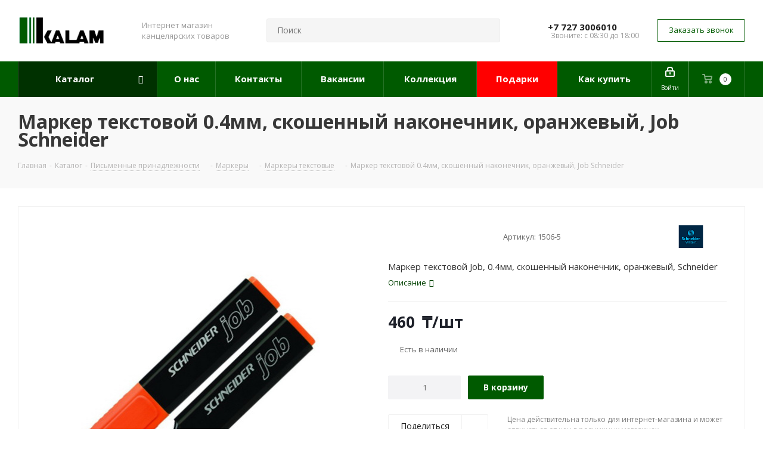

--- FILE ---
content_type: text/html; charset=UTF-8
request_url: https://kalam.kz/catalog/pismennye_prinadlezhnosti/markery/markery_tekstovye/8261/
body_size: 70437
content:
<!DOCTYPE html>
<html xmlns="http://www.w3.org/1999/xhtml" xml:lang="ru" lang="ru" >
<head><link rel="canonical" href="https://kalam.kz/catalog/pismennye_prinadlezhnosti/markery/markery_tekstovye/8261/" />
	<title>Маркер текстовой 0.4мм, скошенный наконечник, оранжевый, Job Schneider купить в Алматы | Kalam.kz</title>
	<meta name="viewport" content="initial-scale=1.0, width=device-width" />
	<meta name="HandheldFriendly" content="true" />
	<meta name="yes" content="yes" />
	<meta name="apple-mobile-web-app-status-bar-style" content="black" />
	<meta name="SKYPE_TOOLBAR" content="SKYPE_TOOLBAR_PARSER_COMPATIBLE" />
	<meta http-equiv="Content-Type" content="text/html; charset=UTF-8" />
<meta name="keywords" content="гелевая ручка, карандаш, маркеры, маркеры купить, простой карандаш, ручка паркер, цветные карандаши, шариковая ручка" />
<meta name="description" content="Купить маркер текстовой 0.4мм, скошенный наконечник, оранжевый, job schneider в Алматы с доставкой по Казахстану. Магазин канцтоваров Kalam.kz предлагает широкий ассортимент товаров: ручки, карандаши, маркеры, ручки паркер и аксессуары. Гарантия качества и выгодные цены. Звоните: +727-300-60-10." />

<link href="https://fonts.googleapis.com/css?family=Open+Sans:300italic,400italic,600italic,700italic,800italic,400,300,500,600,700,800&subset=latin,cyrillic-ext"  rel="stylesheet" />
<link href="/bitrix/css/aspro.next/notice.min.css?17586473632906"  rel="stylesheet" />
<link href="/bitrix/js/ui/design-tokens/dist/ui.design-tokens.min.css?175864736723463"  rel="stylesheet" />
<link href="/bitrix/js/ui/fonts/opensans/ui.font.opensans.min.css?17586473672320"  rel="stylesheet" />
<link href="/bitrix/js/main/popup/dist/main.popup.bundle.min.css?175864736326589"  rel="stylesheet" />
<link href="/bitrix/cache/css/s1/aspro_next/page_e349bbda2f95d351fddaf847e49275e5/page_e349bbda2f95d351fddaf847e49275e5_v1.css?176242797910476"  rel="stylesheet" />
<link href="/bitrix/cache/css/s1/aspro_next/template_6e08bbca915bfebebdc5635f800051f7/template_6e08bbca915bfebebdc5635f800051f7_v1.css?17684550801256965"  data-template-style="true" rel="stylesheet" />
<script>if(!window.BX)window.BX={};if(!window.BX.message)window.BX.message=function(mess){if(typeof mess==='object'){for(let i in mess) {BX.message[i]=mess[i];} return true;}};</script>
<script>(window.BX||top.BX).message({"pull_server_enabled":"N","pull_config_timestamp":0,"shared_worker_allowed":"Y","pull_guest_mode":"N","pull_guest_user_id":0,"pull_worker_mtime":1758647368});(window.BX||top.BX).message({"PULL_OLD_REVISION":"Для продолжения корректной работы с сайтом необходимо перезагрузить страницу."});</script>
<script>(window.BX||top.BX).message({"JS_CORE_LOADING":"Загрузка...","JS_CORE_NO_DATA":"- Нет данных -","JS_CORE_WINDOW_CLOSE":"Закрыть","JS_CORE_WINDOW_EXPAND":"Развернуть","JS_CORE_WINDOW_NARROW":"Свернуть в окно","JS_CORE_WINDOW_SAVE":"Сохранить","JS_CORE_WINDOW_CANCEL":"Отменить","JS_CORE_WINDOW_CONTINUE":"Продолжить","JS_CORE_H":"ч","JS_CORE_M":"м","JS_CORE_S":"с","JSADM_AI_HIDE_EXTRA":"Скрыть лишние","JSADM_AI_ALL_NOTIF":"Показать все","JSADM_AUTH_REQ":"Требуется авторизация!","JS_CORE_WINDOW_AUTH":"Войти","JS_CORE_IMAGE_FULL":"Полный размер"});</script>

<script src="/bitrix/js/main/core/core.min.js?1758647363225353"></script>

<script>BX.Runtime.registerExtension({"name":"main.core","namespace":"BX","loaded":true});</script>
<script>BX.setJSList(["\/bitrix\/js\/main\/core\/core_ajax.js","\/bitrix\/js\/main\/core\/core_promise.js","\/bitrix\/js\/main\/polyfill\/promise\/js\/promise.js","\/bitrix\/js\/main\/loadext\/loadext.js","\/bitrix\/js\/main\/loadext\/extension.js","\/bitrix\/js\/main\/polyfill\/promise\/js\/promise.js","\/bitrix\/js\/main\/polyfill\/find\/js\/find.js","\/bitrix\/js\/main\/polyfill\/includes\/js\/includes.js","\/bitrix\/js\/main\/polyfill\/matches\/js\/matches.js","\/bitrix\/js\/ui\/polyfill\/closest\/js\/closest.js","\/bitrix\/js\/main\/polyfill\/fill\/main.polyfill.fill.js","\/bitrix\/js\/main\/polyfill\/find\/js\/find.js","\/bitrix\/js\/main\/polyfill\/matches\/js\/matches.js","\/bitrix\/js\/main\/polyfill\/core\/dist\/polyfill.bundle.js","\/bitrix\/js\/main\/core\/core.js","\/bitrix\/js\/main\/polyfill\/intersectionobserver\/js\/intersectionobserver.js","\/bitrix\/js\/main\/lazyload\/dist\/lazyload.bundle.js","\/bitrix\/js\/main\/polyfill\/core\/dist\/polyfill.bundle.js","\/bitrix\/js\/main\/parambag\/dist\/parambag.bundle.js"]);
</script>
<script>BX.Runtime.registerExtension({"name":"ls","namespace":"window","loaded":true});</script>
<script>(window.BX||top.BX).message({"NOTICE_ADDED2CART":"В корзине","NOTICE_CLOSE":"Закрыть","NOTICE_MORE":"и ещё #COUNT# #PRODUCTS#","NOTICE_PRODUCT0":"товаров","NOTICE_PRODUCT1":"товар","NOTICE_PRODUCT2":"товара","NOTICE_ADDED2DELAY":"В отложенных","NOTICE_ADDED2COMPARE":"В сравнении","NOTICE_AUTHORIZED":"Вы успешно авторизовались","NOTICE_REMOVED_FROM_COMPARE":"Удалено из сравнения"});</script>
<script>BX.Runtime.registerExtension({"name":"aspro_notice","namespace":"window","loaded":true});</script>
<script>BX.Runtime.registerExtension({"name":"aspro_phones","namespace":"window","loaded":true});</script>
<script>BX.Runtime.registerExtension({"name":"ui.design-tokens","namespace":"window","loaded":true});</script>
<script>BX.Runtime.registerExtension({"name":"ui.fonts.opensans","namespace":"window","loaded":true});</script>
<script>BX.Runtime.registerExtension({"name":"main.popup","namespace":"BX.Main","loaded":true});</script>
<script>BX.Runtime.registerExtension({"name":"popup","namespace":"window","loaded":true});</script>
<script type="extension/settings" data-extension="currency.currency-core">{"region":"kz"}</script>
<script>BX.Runtime.registerExtension({"name":"currency.currency-core","namespace":"BX.Currency","loaded":true});</script>
<script>BX.Runtime.registerExtension({"name":"currency","namespace":"window","loaded":true});</script>
<script>(window.BX||top.BX).message({"LANGUAGE_ID":"ru","FORMAT_DATE":"DD.MM.YYYY","FORMAT_DATETIME":"DD.MM.YYYY HH:MI:SS","COOKIE_PREFIX":"BITRIX_SM","SERVER_TZ_OFFSET":"18000","UTF_MODE":"Y","SITE_ID":"s1","SITE_DIR":"\/","USER_ID":"","SERVER_TIME":1769790101,"USER_TZ_OFFSET":0,"USER_TZ_AUTO":"Y","bitrix_sessid":"9d475910937865b74fb32c7a7aaecd30"});</script>


<script src="/bitrix/js/pull/protobuf/protobuf.min.js?175864736876433"></script>
<script src="/bitrix/js/pull/protobuf/model.min.js?175864736814190"></script>
<script src="/bitrix/js/main/core/core_promise.min.js?17586473632490"></script>
<script src="/bitrix/js/rest/client/rest.client.min.js?17586473689240"></script>
<script src="/bitrix/js/pull/client/pull.client.min.js?175864736849849"></script>
<script src="/bitrix/js/main/jquery/jquery-2.2.4.min.js?175864736485578"></script>
<script src="/bitrix/js/main/core/core_ls.min.js?17586473632683"></script>
<script src="/bitrix/js/main/ajax.min.js?175864736322194"></script>
<script src="/bitrix/js/aspro.next/notice.min.js?175864736817435"></script>
<script src="/bitrix/js/main/popup/dist/main.popup.bundle.min.js?175864736365924"></script>
<script src="/bitrix/js/currency/currency-core/dist/currency-core.bundle.min.js?17586473684569"></script>
<script src="/bitrix/js/currency/core_currency.min.js?1758647368835"></script>
<script>BX.setJSList(["\/bitrix\/templates\/aspro_next\/components\/bitrix\/catalog\/main\/script.js","\/bitrix\/templates\/aspro_next\/components\/bitrix\/catalog.element\/custom\/script.js","\/bitrix\/templates\/aspro_next\/components\/bitrix\/sale.gift.product\/main\/script.js","\/bitrix\/templates\/aspro_next\/components\/bitrix\/sale.gift.main.products\/main\/script.js","\/bitrix\/templates\/aspro_next\/js\/jquery.history.js","\/bitrix\/templates\/aspro_next\/js\/jquery.actual.min.js","\/bitrix\/templates\/aspro_next\/vendor\/js\/jquery.bxslider.js","\/bitrix\/templates\/aspro_next\/js\/jqModal.js","\/bitrix\/templates\/aspro_next\/vendor\/js\/bootstrap.js","\/bitrix\/templates\/aspro_next\/vendor\/js\/jquery.appear.js","\/bitrix\/templates\/aspro_next\/js\/browser.js","\/bitrix\/templates\/aspro_next\/js\/jquery.fancybox.js","\/bitrix\/templates\/aspro_next\/js\/jquery.flexslider.js","\/bitrix\/templates\/aspro_next\/vendor\/js\/moment.min.js","\/bitrix\/templates\/aspro_next\/vendor\/js\/footable.js","\/bitrix\/templates\/aspro_next\/vendor\/js\/jquery.menu-aim.js","\/bitrix\/templates\/aspro_next\/vendor\/js\/velocity\/velocity.js","\/bitrix\/templates\/aspro_next\/vendor\/js\/velocity\/velocity.ui.js","\/bitrix\/templates\/aspro_next\/vendor\/js\/lazysizes.min.js","\/bitrix\/templates\/aspro_next\/js\/jquery.validate.min.js","\/bitrix\/templates\/aspro_next\/js\/jquery.inputmask.bundle.min.js","\/bitrix\/templates\/aspro_next\/js\/jquery.uniform.min.js","\/bitrix\/templates\/aspro_next\/js\/jquery.easing.1.3.js","\/bitrix\/templates\/aspro_next\/js\/equalize.min.js","\/bitrix\/templates\/aspro_next\/js\/jquery.alphanumeric.js","\/bitrix\/templates\/aspro_next\/js\/jquery.cookie.js","\/bitrix\/templates\/aspro_next\/js\/jquery.plugin.min.js","\/bitrix\/templates\/aspro_next\/js\/jquery.countdown.min.js","\/bitrix\/templates\/aspro_next\/js\/jquery.countdown-ru.js","\/bitrix\/templates\/aspro_next\/js\/jquery.ikSelect.js","\/bitrix\/templates\/aspro_next\/js\/jquery.mobile.custom.touch.min.js","\/bitrix\/templates\/aspro_next\/js\/jquery.dotdotdot.js","\/bitrix\/templates\/aspro_next\/js\/rating_likes.js","\/bitrix\/templates\/aspro_next\/js\/blocks\/blocks.js","\/bitrix\/templates\/aspro_next\/js\/blocks\/controls.js","\/bitrix\/templates\/aspro_next\/js\/video_banner.js","\/bitrix\/templates\/aspro_next\/js\/main.js","\/bitrix\/templates\/aspro_next\/js\/jquery.mCustomScrollbar.min.js","\/bitrix\/components\/arturgolubev\/search.title\/script.js","\/bitrix\/templates\/aspro_next\/components\/arturgolubev\/search.title\/corp\/script.js","\/bitrix\/templates\/aspro_next\/js\/phones.min.js","\/bitrix\/templates\/aspro_next\/components\/arturgolubev\/search.title\/fixed\/script.js","\/bitrix\/components\/aspro\/marketing.popup.next\/templates\/.default\/script.js","\/bitrix\/templates\/aspro_next\/js\/custom.js","\/bitrix\/components\/aspro\/catalog.viewed.next\/templates\/main_horizontal\/script.js"]);</script>
<script>BX.setCSSList(["\/bitrix\/templates\/aspro_next\/components\/bitrix\/catalog\/main\/style.css","\/bitrix\/templates\/aspro_next\/components\/bitrix\/sale.gift.main.products\/main\/style.css","\/bitrix\/templates\/aspro_next\/vendor\/css\/bootstrap.css","\/bitrix\/templates\/aspro_next\/css\/jquery.fancybox.css","\/bitrix\/templates\/aspro_next\/css\/styles.css","\/bitrix\/templates\/aspro_next\/css\/animation\/animation_ext.css","\/bitrix\/templates\/aspro_next\/vendor\/css\/footable.standalone.min.css","\/bitrix\/templates\/aspro_next\/css\/h1-bold.css","\/bitrix\/templates\/aspro_next\/css\/blocks\/blocks.css","\/bitrix\/templates\/aspro_next\/css\/blocks\/flexbox.css","\/bitrix\/templates\/aspro_next\/ajax\/ajax.css","\/bitrix\/templates\/aspro_next\/css\/jquery.mCustomScrollbar.min.css","\/bitrix\/templates\/aspro_next\/css\/phones.min.css","\/bitrix\/components\/aspro\/marketing.popup.next\/templates\/.default\/style.css","\/bitrix\/templates\/aspro_next\/styles.css","\/bitrix\/templates\/aspro_next\/template_styles.css","\/bitrix\/templates\/aspro_next\/css\/media.min.css","\/bitrix\/templates\/aspro_next\/vendor\/fonts\/font-awesome\/css\/font-awesome.min.css","\/bitrix\/templates\/aspro_next\/css\/print.css","\/bitrix\/templates\/aspro_next\/css\/form.css","\/bitrix\/templates\/aspro_next\/themes\/custom_s1\/theme.css","\/bitrix\/templates\/aspro_next\/bg_color\/light\/bgcolors.css","\/bitrix\/templates\/aspro_next\/css\/width-2.css","\/bitrix\/templates\/aspro_next\/css\/font-1.css","\/bitrix\/templates\/aspro_next\/css\/custom.css"]);</script>
<script data-skip-moving='true'>window['asproRecaptcha'] = {params: {'recaptchaColor':'light','recaptchaLogoShow':'y','recaptchaSize':'compact','recaptchaBadge':'inline','recaptchaLang':'ru'},key: '6LdL09UrAAAAAP8Ri3k-Z4KZh2YpBJOrvnEifnw9',ver: '2'};</script>
<script data-skip-moving='true'>!function(c,t,n,p){function s(e){var a=t.getElementById(e);if(a&&!(a.className.indexOf("g-recaptcha")<0)&&c.grecaptcha)if("3"==c[p].ver)a.innerHTML='<textarea class="g-recaptcha-response" style="display:none;resize:0;" name="g-recaptcha-response"></textarea>',grecaptcha.ready(function(){grecaptcha.execute(c[p].key,{action:"maxscore"}).then(function(e){a.innerHTML='<textarea class="g-recaptcha-response" style="display:none;resize:0;" name="g-recaptcha-response">'+e+"</textarea>"})});else{if(a.children.length)return;var r=grecaptcha.render(e,{sitekey:c[p].key+"",theme:c[p].params.recaptchaColor+"",size:c[p].params.recaptchaSize+"",callback:"onCaptchaVerify"+c[p].params.recaptchaSize,badge:c[p].params.recaptchaBadge});$(a).attr("data-widgetid",r)}}c.onLoadRenderRecaptcha=function(){var e=[];for(var a in c[n].args)if(c[n].args.hasOwnProperty(a)){var r=c[n].args[a][0];-1==e.indexOf(r)&&(e.push(r),s(r))}c[n]=function(e){s(e)}},c[n]=c[n]||function(){var e,a,r;c[n].args=c[n].args||[],c[n].args.push(arguments),a="recaptchaApiLoader",(e=t).getElementById(a)||((r=e.createElement("script")).id=a,r.src="//www.google.com/recaptcha/api.js?hl="+c[p].params.recaptchaLang+"&onload=onLoadRenderRecaptcha&render="+("3"==c[p].ver?c[p].key:"explicit"),e.head.appendChild(r))}}(window,document,"renderRecaptchaById","asproRecaptcha");</script>
<script data-skip-moving='true'>!function(){function d(a){for(var e=a;e;)if("form"===(e=e.parentNode).nodeName.toLowerCase())return e;return null}function i(a){var e=[],t=null,n=!1;void 0!==a&&(n=null!==a),t=n?a.getElementsByTagName("input"):document.getElementsByName("captcha_word");for(var r=0;r<t.length;r++)"captcha_word"===t[r].name&&e.push(t[r]);return e}function l(a){for(var e=[],t=a.getElementsByTagName("img"),n=0;n<t.length;n++)!/\/bitrix\/tools\/captcha.php\?(captcha_code|captcha_sid)=[^>]*?/i.test(t[n].src)&&"captcha"!==t[n].id||e.push(t[n]);return e}function h(a){var e="recaptcha-dynamic-"+(new Date).getTime();if(null!==document.getElementById(e)){for(var t=null;t=Math.floor(65535*Math.random()),null!==document.getElementById(e+t););e+=t}var n=document.createElement("div");n.id=e,n.className="g-recaptcha",n.attributes["data-sitekey"]=window.asproRecaptcha.key,a.parentNode&&(a.parentNode.className+=" recaptcha_text",a.parentNode.replaceChild(n,a)),"3"==window.asproRecaptcha.ver&&(a.closest(".captcha-row").style.display="none"),renderRecaptchaById(e)}function a(){for(var a,e,t,n,r=function(){var a=i(null);if(0===a.length)return[];for(var e=[],t=0;t<a.length;t++){var n=d(a[t]);null!==n&&e.push(n)}return e}(),c=0;c<r.length;c++){var o=r[c],p=i(o);if(0!==p.length){var s=l(o);if(0!==s.length){for(a=0;a<p.length;a++)h(p[a]);for(a=0;a<s.length;a++)t=s[a],n="[data-uri]",t.attributes.src=n,t.style.display="none","src"in t&&(t.parentNode&&-1===t.parentNode.className.indexOf("recaptcha_tmp_img")&&(t.parentNode.className+=" recaptcha_tmp_img"),t.src=n);e=o,"function"==typeof $&&$(e).find(".captcha-row label > span").length&&$(e).find(".captcha-row label > span").html(BX.message("RECAPTCHA_TEXT")+' <span class="star">*</span>')}}}}document.addEventListener?document.addEventListener("DOMNodeInserted",function(){try{return(function(){if("undefined"!=typeof renderRecaptchaById)for(var a=document.getElementsByClassName("g-recaptcha"),e=0;e<a.length;e++){var t=a[e];if(0===t.innerHTML.length){var n=t.id;if("string"==typeof n&&0!==n.length){if("3"==window.asproRecaptcha.ver)t.closest(".captcha-row").style.display="none";else if("function"==typeof $){var r=$(t).closest(".captcha-row");r.length&&(r.addClass(window.asproRecaptcha.params.recaptchaSize+" logo_captcha_"+window.asproRecaptcha.params.recaptchaLogoShow+" "+window.asproRecaptcha.params.recaptchaBadge),r.find(".captcha_image").addClass("recaptcha_tmp_img"),r.find(".captcha_input").addClass("recaptcha_text"),"invisible"!==window.asproRecaptcha.params.recaptchaSize&&(r.find("input.recaptcha").length||$('<input type="text" class="recaptcha" value="" />').appendTo(r)))}renderRecaptchaById(n)}}}}(),window.renderRecaptchaById&&window.asproRecaptcha&&window.asproRecaptcha.key)?(a(),!0):(console.error("Bad captcha keys or module error"),!0)}catch(a){return console.error(a),!0}},!1):console.warn("Your browser does not support dynamic ReCaptcha replacement")}();</script>
<script>
					(function () {
						"use strict";

						var counter = function ()
						{
							var cookie = (function (name) {
								var parts = ("; " + document.cookie).split("; " + name + "=");
								if (parts.length == 2) {
									try {return JSON.parse(decodeURIComponent(parts.pop().split(";").shift()));}
									catch (e) {}
								}
							})("BITRIX_CONVERSION_CONTEXT_s1");

							if (cookie && cookie.EXPIRE >= BX.message("SERVER_TIME"))
								return;

							var request = new XMLHttpRequest();
							request.open("POST", "/bitrix/tools/conversion/ajax_counter.php", true);
							request.setRequestHeader("Content-type", "application/x-www-form-urlencoded");
							request.send(
								"SITE_ID="+encodeURIComponent("s1")+
								"&sessid="+encodeURIComponent(BX.bitrix_sessid())+
								"&HTTP_REFERER="+encodeURIComponent(document.referrer)
							);
						};

						if (window.frameRequestStart === true)
							BX.addCustomEvent("onFrameDataReceived", counter);
						else
							BX.ready(counter);
					})();
				</script>
<script>BX.message({'PHONE':'Телефон','FAST_VIEW':'Быстрый просмотр','TABLES_SIZE_TITLE':'Подбор размера','SOCIAL':'Социальные сети','DESCRIPTION':'Описание магазина','ITEMS':'Товары','LOGO':'Логотип','REGISTER_INCLUDE_AREA':'Текст о регистрации','AUTH_INCLUDE_AREA':'Текст об авторизации','FRONT_IMG':'Изображение компании','EMPTY_CART':'пуста','CATALOG_VIEW_MORE':'... Показать все','CATALOG_VIEW_LESS':'... Свернуть','JS_REQUIRED':'Заполните это поле','JS_FORMAT':'Неверный формат','JS_FILE_EXT':'Недопустимое расширение файла','JS_PASSWORD_COPY':'Пароли не совпадают','JS_PASSWORD_LENGTH':'Минимум 6 символов','JS_ERROR':'Неверно заполнено поле','JS_FILE_SIZE':'Максимальный размер 5мб','JS_FILE_BUTTON_NAME':'Выберите файл','JS_FILE_DEFAULT':'Файл не найден','JS_DATE':'Некорректная дата','JS_DATETIME':'Некорректная дата/время','JS_REQUIRED_LICENSES':'Согласитесь с условиями','JS_REQUIRED_OFFER':'Согласитесь с условиями','LICENSE_PROP':'Согласие на обработку персональных данных','LOGIN_LEN':'Введите минимум {0} символа','FANCY_CLOSE':'Закрыть','FANCY_NEXT':'Следующий','FANCY_PREV':'Предыдущий','TOP_AUTH_REGISTER':'Регистрация','CALLBACK':'Заказать звонок','S_CALLBACK':'Заказать звонок','UNTIL_AKC':'До конца акции','TITLE_QUANTITY_BLOCK':'Остаток','TITLE_QUANTITY':'шт.','TOTAL_SUMM_ITEM':'Общая стоимость ','SUBSCRIBE_SUCCESS':'Вы успешно подписались','RECAPTCHA_TEXT':'Подтвердите, что вы не робот','JS_RECAPTCHA_ERROR':'Пройдите проверку','COUNTDOWN_SEC':'сек.','COUNTDOWN_MIN':'мин.','COUNTDOWN_HOUR':'час.','COUNTDOWN_DAY0':'дней','COUNTDOWN_DAY1':'день','COUNTDOWN_DAY2':'дня','COUNTDOWN_WEAK0':'Недель','COUNTDOWN_WEAK1':'Неделя','COUNTDOWN_WEAK2':'Недели','COUNTDOWN_MONTH0':'Месяцев','COUNTDOWN_MONTH1':'Месяц','COUNTDOWN_MONTH2':'Месяца','COUNTDOWN_YEAR0':'Лет','COUNTDOWN_YEAR1':'Год','COUNTDOWN_YEAR2':'Года','CATALOG_PARTIAL_BASKET_PROPERTIES_ERROR':'Заполнены не все свойства у добавляемого товара','CATALOG_EMPTY_BASKET_PROPERTIES_ERROR':'Выберите свойства товара, добавляемые в корзину в параметрах компонента','CATALOG_ELEMENT_NOT_FOUND':'Элемент не найден','ERROR_ADD2BASKET':'Ошибка добавления товара в корзину','CATALOG_SUCCESSFUL_ADD_TO_BASKET':'Успешное добавление товара в корзину','ERROR_BASKET_TITLE':'Ошибка корзины','ERROR_BASKET_PROP_TITLE':'Выберите свойства, добавляемые в корзину','ERROR_BASKET_BUTTON':'Выбрать','BASKET_TOP':'Корзина в шапке','ERROR_ADD_DELAY_ITEM':'Ошибка отложенной корзины','VIEWED_TITLE':'Ранее вы смотрели','VIEWED_BEFORE':'Ранее вы смотрели','BEST_TITLE':'Лучшие предложения','CT_BST_SEARCH_BUTTON':'Поиск','CT_BST_SEARCH2_BUTTON':'Найти','BASKET_PRINT_BUTTON':'Распечатать','BASKET_CLEAR_ALL_BUTTON':'Очистить','BASKET_QUICK_ORDER_BUTTON':'Быстрый заказ','BASKET_CONTINUE_BUTTON':'Продолжить покупки','BASKET_ORDER_BUTTON':'Оформить заказ','SHARE_BUTTON':'Поделиться','BASKET_CHANGE_TITLE':'Ваш заказ','BASKET_CHANGE_LINK':'Изменить','MORE_INFO_SKU':'Подробнее','MORE_BUY_SKU':'Купить','FROM':'от','BEFORE':'до','TITLE_BLOCK_VIEWED_NAME':'Ранее вы смотрели','T_BASKET':'Корзина','FILTER_EXPAND_VALUES':'Показать все','FILTER_HIDE_VALUES':'Свернуть','FULL_ORDER':'Полный заказ','CUSTOM_COLOR_CHOOSE':'Выбрать','CUSTOM_COLOR_CANCEL':'Отмена','S_MOBILE_MENU':'Меню','NEXT_T_MENU_BACK':'Назад','NEXT_T_MENU_CALLBACK':'Обратная связь','NEXT_T_MENU_CONTACTS_TITLE':'Будьте на связи','SEARCH_TITLE':'Поиск','SOCIAL_TITLE':'Оставайтесь на связи','HEADER_SCHEDULE':'Время работы','SEO_TEXT':'SEO описание','COMPANY_IMG':'Картинка компании','COMPANY_TEXT':'Описание компании','CONFIG_SAVE_SUCCESS':'Настройки сохранены','CONFIG_SAVE_FAIL':'Ошибка сохранения настроек','ITEM_ECONOMY':'Экономия','ITEM_ARTICLE':'Артикул: ','JS_FORMAT_ORDER':'имеет неверный формат','JS_BASKET_COUNT_TITLE':'В корзине товаров на SUMM','POPUP_VIDEO':'Видео','POPUP_GIFT_TEXT':'Нашли что-то особенное? Намекните другу о подарке!','ORDER_FIO_LABEL':'Ф.И.О.','ORDER_PHONE_LABEL':'Телефон','ORDER_REGISTER_BUTTON':'Регистрация','FILTER_HELPER_VALUES':' знач.','FILTER_HELPER_TITLE':'Фильтр:'})</script>
<script>window.lazySizesConfig = window.lazySizesConfig || {};lazySizesConfig.loadMode = 2;lazySizesConfig.expand = 100;lazySizesConfig.expFactor = 1;lazySizesConfig.hFac = 0.1;</script>
<link rel="shortcut icon" href="/favicon.png" type="image/png" />
<link rel="apple-touch-icon" sizes="180x180" href="/upload/CNext/0fc/1s43u9wcqfammzk8kkg9kp7768uft5nb.png" />
<style>html {--border-radius:8px;--theme-base-color:#005a00;--theme-base-color-hue:120;--theme-base-color-saturation:100%;--theme-base-color-lightness:18%;--theme-base-opacity-color:#005a001a;--theme-more-color:#005a00;--theme-more-color-hue:120;--theme-more-color-saturation:100%;--theme-more-color-lightness:18%;--theme-lightness-hover-diff:6%;}</style>
<meta property="og:description" content="Маркер текстовой Job, 0.4мм, скошенный наконечник, оранжевый, Schneider" />
<meta property="og:image" content="https://kalam.kz/upload/iblock/52a/3mow5r5hduazg0cj8iix4bnmhk949ao9.jpeg" />
<link rel="image_src" href="https://kalam.kz/upload/iblock/52a/3mow5r5hduazg0cj8iix4bnmhk949ao9.jpeg"  />
<meta property="og:title" content="Маркер текстовой 0.4мм, скошенный наконечник, оранжевый, Job Schneider купить в Алматы | Kalam.kz" />
<meta property="og:type" content="website" />
<meta property="og:url" content="https://kalam.kz/catalog/pismennye_prinadlezhnosti/markery/markery_tekstovye/8261/" />



<script  src="/bitrix/cache/js/s1/aspro_next/template_fa5141ef6298dc3bfb97e18eff85af89/template_fa5141ef6298dc3bfb97e18eff85af89_v1.js?1762427979804122"></script>
<script  src="/bitrix/cache/js/s1/aspro_next/page_861965ff237fc0c9ff16da0fb10144c6/page_861965ff237fc0c9ff16da0fb10144c6_v1.js?1762427979153366"></script>
<script  src="/bitrix/cache/js/s1/aspro_next/default_52480489f6b9e7889189a2d8be4bd9ff/default_52480489f6b9e7889189a2d8be4bd9ff_v1.js?17624279782623"></script>
<script>var _ba = _ba || []; _ba.push(["aid", "1e3df44d9fd0797b6ba1cd80e5b27270"]); _ba.push(["host", "kalam.kz"]); (function() {var ba = document.createElement("script"); ba.type = "text/javascript"; ba.async = true;ba.src = (document.location.protocol == "https:" ? "https://" : "http://") + "bitrix.info/ba.js";var s = document.getElementsByTagName("script")[0];s.parentNode.insertBefore(ba, s);})();</script>


	    <!-- Google tag (gtag.js) -->
    <script async src="https://www.googletagmanager.com/gtag/js?id=AW-11442403285"></script>
    <script>
        window.dataLayer = window.dataLayer || [];
        function gtag(){dataLayer.push(arguments);}
        gtag('js', new Date());

        gtag('config', 'AW-11442403285');
    </script>
    <script>
        gtag('event', 'conversion', {
            'send_to': 'AW-11442403285/26agCI_Pz_8YENXvlNAq',
            'value': 1.0,
            'currency': 'USD'
        });
    </script>
	</head>
<body class=" site_s1 fill_bg_n" id="main">
    <script type="application/ld+json">
        {
            "@context": "https://schema.org",
            "@type": "WebSite",
            "url": "https://kalam.kz/",
            "potentialAction": {
                "@type": "SearchAction",
                "target": "https://kalam.kz/search?q={search_term_string}",
                "query-input": "required name=search_term_string"
            }
        }
    </script>

    <div id="panel"></div>
			<script>
		$(document).ready(function(){
			$.ajax({
				url: '/bitrix/templates/aspro_next/asprobanner.php' + location.search,
				type: 'post',
				success: function(html){
					if(!$('.form_demo-switcher').length){
						$('body').append(html);
					}
				}
			});
		});
		</script>
			
	
				<!--'start_frame_cache_basketitems-component-block'-->												<div id="ajax_basket"></div>
					<!--'end_frame_cache_basketitems-component-block'-->						
		
		<script>
					window.onload=function(){
				window.dataLayer = window.dataLayer || [];
			}
				BX.message({'MIN_ORDER_PRICE_TEXT':'<b>Минимальная сумма заказа: #PRICE#<\/b><br/>Пожалуйста, добавьте еще товаров в корзину','LICENSES_TEXT':'Я согласен на <a href=\"/include/licenses_detail.php\" target=\"_blank\">обработку персональных данных<\/a>'});

		var arNextOptions = ({
			"SITE_DIR" : "/",
			"SITE_ID" : "s1",
			"SITE_ADDRESS" : "kalam.kz",
			"FORM" : ({
				"ASK_FORM_ID" : "ASK",
				"SERVICES_FORM_ID" : "SERVICES",
				"FEEDBACK_FORM_ID" : "FEEDBACK",
				"CALLBACK_FORM_ID" : "CALLBACK",
				"RESUME_FORM_ID" : "RESUME",
				"TOORDER_FORM_ID" : "TOORDER"
			}),
			"PAGES" : ({
				"FRONT_PAGE" : "",
				"BASKET_PAGE" : "",
				"ORDER_PAGE" : "",
				"PERSONAL_PAGE" : "",
				"CATALOG_PAGE" : "1",
				"CATALOG_PAGE_URL" : "/catalog/",
				"BASKET_PAGE_URL" : "/basket/",
				"COMPARE_PAGE_URL" : "/catalog/compare.php",
			}),
			"PRICES" : ({
				"MIN_PRICE" : "500",
			}),
			"THEME" : ({
				'THEME_SWITCHER' : 'N',
				'BASE_COLOR' : 'CUSTOM',
				'BASE_COLOR_CUSTOM' : '005a00',
				'TOP_MENU' : '',
				'TOP_MENU_FIXED' : 'Y',
				'COLORED_LOGO' : 'N',
				'SIDE_MENU' : 'LEFT',
				'SCROLLTOTOP_TYPE' : 'ROUND_COLOR',
				'SCROLLTOTOP_POSITION' : 'PADDING',
				'SCROLLTOTOP_POSITION_RIGHT'  : '',
				'SCROLLTOTOP_POSITION_BOTTOM' : '',
				'USE_LAZY_LOAD' : 'Y',
				'CAPTCHA_FORM_TYPE' : '',
				'ONE_CLICK_BUY_CAPTCHA' : 'N',
				'PHONE_MASK' : '+7 (999) 999-99-99',
				'VALIDATE_PHONE_MASK' : '^[+][0-9] [(][0-9]{3}[)] [0-9]{3}[-][0-9]{2}[-][0-9]{2}$',
				'DATE_MASK' : 'd.m.y',
				'DATE_PLACEHOLDER' : 'дд.мм.гггг',
				'VALIDATE_DATE_MASK' : '^[0-9]{1,2}\.[0-9]{1,2}\.[0-9]{4}$',
				'DATETIME_MASK' : 'd.m.y h:s',
				'DATETIME_PLACEHOLDER' : 'дд.мм.гггг чч:мм',
				'VALIDATE_DATETIME_MASK' : '^[0-9]{1,2}\.[0-9]{1,2}\.[0-9]{4} [0-9]{1,2}\:[0-9]{1,2}$',
				'VALIDATE_FILE_EXT' : 'png|jpg|jpeg|gif|doc|docx|xls|xlsx|txt|pdf|odt|rtf',
				'BANNER_WIDTH' : '',
				'BIGBANNER_ANIMATIONTYPE' : 'SLIDE_HORIZONTAL',
				'BIGBANNER_SLIDESSHOWSPEED' : '5000',
				'BIGBANNER_ANIMATIONSPEED' : '600',
				'PARTNERSBANNER_SLIDESSHOWSPEED' : '5000',
				'PARTNERSBANNER_ANIMATIONSPEED' : '600',
				'ORDER_BASKET_VIEW' : 'NORMAL',
				'SHOW_BASKET_PRINT' : 'Y',
				"SHOW_ONECLICKBUY_ON_BASKET_PAGE" : 'N',
				'SHOW_LICENCE' : 'Y',				
				'LICENCE_CHECKED' : 'Y',
				'SHOW_OFFER' : 'N',
				'OFFER_CHECKED' : 'N',
				'LOGIN_EQUAL_EMAIL' : 'Y',
				'PERSONAL_ONEFIO' : 'Y',
				'PERSONAL_PAGE_URL' : '/personal/',
				'SHOW_TOTAL_SUMM' : 'N',
				'SHOW_TOTAL_SUMM_TYPE' : 'CHANGE',
				'CHANGE_TITLE_ITEM' : 'N',
				'CHANGE_TITLE_ITEM_DETAIL' : 'Y',
				'DISCOUNT_PRICE' : '',
				'STORES' : '',
				'STORES_SOURCE' : 'IBLOCK',
				'TYPE_SKU' : 'TYPE_1',
				'MENU_POSITION' : 'LINE',
				'MENU_TYPE_VIEW' : 'HOVER',
				'DETAIL_PICTURE_MODE' : 'POPUP',
				'PAGE_WIDTH' : '2',
				'PAGE_CONTACTS' : '2',
				'HEADER_TYPE' : 'custom',
				'REGIONALITY_SEARCH_ROW' : 'N',
				'HEADER_TOP_LINE' : '',
				'HEADER_FIXED' : '2',
				'HEADER_MOBILE' : 'custom',
				'HEADER_MOBILE_MENU' : '1',
				'HEADER_MOBILE_MENU_SHOW_TYPE' : '',
				'TYPE_SEARCH' : 'fixed',
				'PAGE_TITLE' : '3',
				'INDEX_TYPE' : 'custom',
				'FOOTER_TYPE' : 'custom',
				'PRINT_BUTTON' : 'N',
				'EXPRESSION_FOR_PRINT_PAGE' : 'Версия для печати',
				'EXPRESSION_FOR_FAST_VIEW' : 'Быстрый просмотр',
				'FILTER_VIEW' : 'VERTICAL',
				'YA_GOALS' : 'Y',
				'YA_COUNTER_ID' : '89962794',
				'USE_FORMS_GOALS' : 'COMMON',
				'USE_SALE_GOALS' : '',
				'USE_DEBUG_GOALS' : 'Y',
				'SHOW_HEADER_GOODS' : 'Y',
				'INSTAGRAMM_INDEX' : 'Y',
				'USE_PHONE_AUTH': 'N',
				'MOBILE_CATALOG_LIST_ELEMENTS_COMPACT': 'Y',
				'NLO_MENU': 'N',
				'USE_FAST_VIEW_PAGE_DETAIL': 'Y',
			}),
			"PRESETS": [{'ID':'968','TITLE':'Тип 1','DESCRIPTION':'','IMG':'/bitrix/images/aspro.next/themes/preset968_1544181424.png','OPTIONS':{'THEME_SWITCHER':'Y','BASE_COLOR':'9','BASE_COLOR_CUSTOM':'1976d2','SHOW_BG_BLOCK':'N','COLORED_LOGO':'Y','PAGE_WIDTH':'3','FONT_STYLE':'2','MENU_COLOR':'COLORED','LEFT_BLOCK':'1','SIDE_MENU':'LEFT','H1_STYLE':'2','TYPE_SEARCH':'fixed','PAGE_TITLE':'1','HOVER_TYPE_IMG':'shine','SHOW_LICENCE':'Y','MAX_DEPTH_MENU':'3','HIDE_SITE_NAME_TITLE':'Y','SHOW_CALLBACK':'Y','PRINT_BUTTON':'N','USE_GOOGLE_RECAPTCHA':'N','GOOGLE_RECAPTCHA_SHOW_LOGO':'Y','HIDDEN_CAPTCHA':'Y','INSTAGRAMM_WIDE_BLOCK':'N','BIGBANNER_HIDEONNARROW':'N','INDEX_TYPE':{'VALUE':'index1','SUB_PARAMS':{'TIZERS':'Y','CATALOG_SECTIONS':'Y','CATALOG_TAB':'Y','MIDDLE_ADV':'Y','SALE':'Y','BLOG':'Y','BOTTOM_BANNERS':'Y','COMPANY_TEXT':'Y','BRANDS':'Y','INSTAGRAMM':'Y'}},'FRONT_PAGE_BRANDS':'brands_slider','FRONT_PAGE_SECTIONS':'front_sections_only','TOP_MENU_FIXED':'Y','HEADER_TYPE':'1','USE_REGIONALITY':'Y','FILTER_VIEW':'COMPACT','SEARCH_VIEW_TYPE':'with_filter','USE_FAST_VIEW_PAGE_DETAIL':'fast_view_1','SHOW_TOTAL_SUMM':'Y','CHANGE_TITLE_ITEM':'N','VIEW_TYPE_HIGHLOAD_PROP':'N','SHOW_HEADER_GOODS':'Y','SEARCH_HIDE_NOT_AVAILABLE':'N','LEFT_BLOCK_CATALOG_ICONS':'N','SHOW_CATALOG_SECTIONS_ICONS':'Y','LEFT_BLOCK_CATALOG_DETAIL':'Y','CATALOG_COMPARE':'Y','CATALOG_PAGE_DETAIL':'element_1','SHOW_BREADCRUMBS_CATALOG_SUBSECTIONS':'Y','SHOW_BREADCRUMBS_CATALOG_CHAIN':'H1','TYPE_SKU':'TYPE_1','DETAIL_PICTURE_MODE':'POPUP','MENU_POSITION':'LINE','MENU_TYPE_VIEW':'HOVER','VIEWED_TYPE':'LOCAL','VIEWED_TEMPLATE':'HORIZONTAL','USE_WORD_EXPRESSION':'Y','ORDER_BASKET_VIEW':'FLY','ORDER_BASKET_COLOR':'DARK','SHOW_BASKET_ONADDTOCART':'Y','SHOW_BASKET_PRINT':'Y','SHOW_BASKET_ON_PAGES':'N','USE_PRODUCT_QUANTITY_LIST':'Y','USE_PRODUCT_QUANTITY_DETAIL':'Y','ONE_CLICK_BUY_CAPTCHA':'N','SHOW_ONECLICKBUY_ON_BASKET_PAGE':'Y','ONECLICKBUY_SHOW_DELIVERY_NOTE':'N','PAGE_CONTACTS':'3','CONTACTS_USE_FEEDBACK':'Y','CONTACTS_USE_MAP':'Y','BLOG_PAGE':'list_elements_2','PROJECTS_PAGE':'list_elements_2','NEWS_PAGE':'list_elements_3','STAFF_PAGE':'list_elements_1','PARTNERS_PAGE':'list_elements_3','PARTNERS_PAGE_DETAIL':'element_4','VACANCY_PAGE':'list_elements_1','LICENSES_PAGE':'list_elements_2','FOOTER_TYPE':'4','ADV_TOP_HEADER':'N','ADV_TOP_UNDERHEADER':'N','ADV_SIDE':'Y','ADV_CONTENT_TOP':'N','ADV_CONTENT_BOTTOM':'N','ADV_FOOTER':'N','HEADER_MOBILE_FIXED':'Y','HEADER_MOBILE':'1','HEADER_MOBILE_MENU':'1','HEADER_MOBILE_MENU_OPEN':'1','PERSONAL_ONEFIO':'Y','LOGIN_EQUAL_EMAIL':'Y','YA_GOALS':'N','YANDEX_ECOMERCE':'N','GOOGLE_ECOMERCE':'N'}},{'ID':'221','TITLE':'Тип 2','DESCRIPTION':'','IMG':'/bitrix/images/aspro.next/themes/preset221_1544181431.png','OPTIONS':{'THEME_SWITCHER':'Y','BASE_COLOR':'11','BASE_COLOR_CUSTOM':'107bb1','SHOW_BG_BLOCK':'N','COLORED_LOGO':'Y','PAGE_WIDTH':'2','FONT_STYLE':'8','MENU_COLOR':'LIGHT','LEFT_BLOCK':'2','SIDE_MENU':'LEFT','H1_STYLE':'2','TYPE_SEARCH':'fixed','PAGE_TITLE':'1','HOVER_TYPE_IMG':'shine','SHOW_LICENCE':'Y','MAX_DEPTH_MENU':'4','HIDE_SITE_NAME_TITLE':'Y','SHOW_CALLBACK':'Y','PRINT_BUTTON':'N','USE_GOOGLE_RECAPTCHA':'N','GOOGLE_RECAPTCHA_SHOW_LOGO':'Y','HIDDEN_CAPTCHA':'Y','INSTAGRAMM_WIDE_BLOCK':'N','BIGBANNER_HIDEONNARROW':'N','INDEX_TYPE':{'VALUE':'index3','SUB_PARAMS':{'TOP_ADV_BOTTOM_BANNER':'Y','FLOAT_BANNER':'Y','CATALOG_SECTIONS':'Y','CATALOG_TAB':'Y','TIZERS':'Y','SALE':'Y','BOTTOM_BANNERS':'Y','COMPANY_TEXT':'Y','BRANDS':'Y','INSTAGRAMM':'N'}},'FRONT_PAGE_BRANDS':'brands_slider','FRONT_PAGE_SECTIONS':'front_sections_with_childs','TOP_MENU_FIXED':'Y','HEADER_TYPE':'2','USE_REGIONALITY':'Y','FILTER_VIEW':'VERTICAL','SEARCH_VIEW_TYPE':'with_filter','USE_FAST_VIEW_PAGE_DETAIL':'fast_view_1','SHOW_TOTAL_SUMM':'Y','CHANGE_TITLE_ITEM':'N','VIEW_TYPE_HIGHLOAD_PROP':'N','SHOW_HEADER_GOODS':'Y','SEARCH_HIDE_NOT_AVAILABLE':'N','LEFT_BLOCK_CATALOG_ICONS':'N','SHOW_CATALOG_SECTIONS_ICONS':'Y','LEFT_BLOCK_CATALOG_DETAIL':'Y','CATALOG_COMPARE':'Y','CATALOG_PAGE_DETAIL':'element_3','SHOW_BREADCRUMBS_CATALOG_SUBSECTIONS':'Y','SHOW_BREADCRUMBS_CATALOG_CHAIN':'H1','TYPE_SKU':'TYPE_1','DETAIL_PICTURE_MODE':'POPUP','MENU_POSITION':'LINE','MENU_TYPE_VIEW':'HOVER','VIEWED_TYPE':'LOCAL','VIEWED_TEMPLATE':'HORIZONTAL','USE_WORD_EXPRESSION':'Y','ORDER_BASKET_VIEW':'NORMAL','ORDER_BASKET_COLOR':'DARK','SHOW_BASKET_ONADDTOCART':'Y','SHOW_BASKET_PRINT':'Y','SHOW_BASKET_ON_PAGES':'N','USE_PRODUCT_QUANTITY_LIST':'Y','USE_PRODUCT_QUANTITY_DETAIL':'Y','ONE_CLICK_BUY_CAPTCHA':'N','SHOW_ONECLICKBUY_ON_BASKET_PAGE':'Y','ONECLICKBUY_SHOW_DELIVERY_NOTE':'N','PAGE_CONTACTS':'3','CONTACTS_USE_FEEDBACK':'Y','CONTACTS_USE_MAP':'Y','BLOG_PAGE':'list_elements_2','PROJECTS_PAGE':'list_elements_2','NEWS_PAGE':'list_elements_3','STAFF_PAGE':'list_elements_1','PARTNERS_PAGE':'list_elements_3','PARTNERS_PAGE_DETAIL':'element_4','VACANCY_PAGE':'list_elements_1','LICENSES_PAGE':'list_elements_2','FOOTER_TYPE':'1','ADV_TOP_HEADER':'N','ADV_TOP_UNDERHEADER':'N','ADV_SIDE':'Y','ADV_CONTENT_TOP':'N','ADV_CONTENT_BOTTOM':'N','ADV_FOOTER':'N','HEADER_MOBILE_FIXED':'Y','HEADER_MOBILE':'1','HEADER_MOBILE_MENU':'1','HEADER_MOBILE_MENU_OPEN':'1','PERSONAL_ONEFIO':'Y','LOGIN_EQUAL_EMAIL':'Y','YA_GOALS':'N','YANDEX_ECOMERCE':'N','GOOGLE_ECOMERCE':'N'}},{'ID':'215','TITLE':'Тип 3','DESCRIPTION':'','IMG':'/bitrix/images/aspro.next/themes/preset215_1544181438.png','OPTIONS':{'THEME_SWITCHER':'Y','BASE_COLOR':'16','BASE_COLOR_CUSTOM':'188b30','SHOW_BG_BLOCK':'N','COLORED_LOGO':'Y','PAGE_WIDTH':'3','FONT_STYLE':'8','MENU_COLOR':'LIGHT','LEFT_BLOCK':'3','SIDE_MENU':'LEFT','H1_STYLE':'2','TYPE_SEARCH':'fixed','PAGE_TITLE':'1','HOVER_TYPE_IMG':'shine','SHOW_LICENCE':'Y','MAX_DEPTH_MENU':'4','HIDE_SITE_NAME_TITLE':'Y','SHOW_CALLBACK':'Y','PRINT_BUTTON':'N','USE_GOOGLE_RECAPTCHA':'N','GOOGLE_RECAPTCHA_SHOW_LOGO':'Y','HIDDEN_CAPTCHA':'Y','INSTAGRAMM_WIDE_BLOCK':'N','BIGBANNER_HIDEONNARROW':'N','INDEX_TYPE':{'VALUE':'index2','SUB_PARAMS':[]},'FRONT_PAGE_BRANDS':'brands_list','FRONT_PAGE_SECTIONS':'front_sections_with_childs','TOP_MENU_FIXED':'Y','HEADER_TYPE':'2','USE_REGIONALITY':'Y','FILTER_VIEW':'VERTICAL','SEARCH_VIEW_TYPE':'with_filter','USE_FAST_VIEW_PAGE_DETAIL':'fast_view_1','SHOW_TOTAL_SUMM':'Y','CHANGE_TITLE_ITEM':'N','VIEW_TYPE_HIGHLOAD_PROP':'N','SHOW_HEADER_GOODS':'Y','SEARCH_HIDE_NOT_AVAILABLE':'N','LEFT_BLOCK_CATALOG_ICONS':'N','SHOW_CATALOG_SECTIONS_ICONS':'Y','LEFT_BLOCK_CATALOG_DETAIL':'Y','CATALOG_COMPARE':'Y','CATALOG_PAGE_DETAIL':'element_4','SHOW_BREADCRUMBS_CATALOG_SUBSECTIONS':'Y','SHOW_BREADCRUMBS_CATALOG_CHAIN':'H1','TYPE_SKU':'TYPE_1','DETAIL_PICTURE_MODE':'POPUP','MENU_POSITION':'LINE','MENU_TYPE_VIEW':'HOVER','VIEWED_TYPE':'LOCAL','VIEWED_TEMPLATE':'HORIZONTAL','USE_WORD_EXPRESSION':'Y','ORDER_BASKET_VIEW':'NORMAL','ORDER_BASKET_COLOR':'DARK','SHOW_BASKET_ONADDTOCART':'Y','SHOW_BASKET_PRINT':'Y','SHOW_BASKET_ON_PAGES':'N','USE_PRODUCT_QUANTITY_LIST':'Y','USE_PRODUCT_QUANTITY_DETAIL':'Y','ONE_CLICK_BUY_CAPTCHA':'N','SHOW_ONECLICKBUY_ON_BASKET_PAGE':'Y','ONECLICKBUY_SHOW_DELIVERY_NOTE':'N','PAGE_CONTACTS':'3','CONTACTS_USE_FEEDBACK':'Y','CONTACTS_USE_MAP':'Y','BLOG_PAGE':'list_elements_2','PROJECTS_PAGE':'list_elements_2','NEWS_PAGE':'list_elements_3','STAFF_PAGE':'list_elements_1','PARTNERS_PAGE':'list_elements_3','PARTNERS_PAGE_DETAIL':'element_4','VACANCY_PAGE':'list_elements_1','LICENSES_PAGE':'list_elements_2','FOOTER_TYPE':'1','ADV_TOP_HEADER':'N','ADV_TOP_UNDERHEADER':'N','ADV_SIDE':'Y','ADV_CONTENT_TOP':'N','ADV_CONTENT_BOTTOM':'N','ADV_FOOTER':'N','HEADER_MOBILE_FIXED':'Y','HEADER_MOBILE':'1','HEADER_MOBILE_MENU':'1','HEADER_MOBILE_MENU_OPEN':'1','PERSONAL_ONEFIO':'Y','LOGIN_EQUAL_EMAIL':'Y','YA_GOALS':'N','YANDEX_ECOMERCE':'N','GOOGLE_ECOMERCE':'N'}},{'ID':'881','TITLE':'Тип 4','DESCRIPTION':'','IMG':'/bitrix/images/aspro.next/themes/preset881_1544181443.png','OPTIONS':{'THEME_SWITCHER':'Y','BASE_COLOR':'CUSTOM','BASE_COLOR_CUSTOM':'f07c00','SHOW_BG_BLOCK':'N','COLORED_LOGO':'Y','PAGE_WIDTH':'1','FONT_STYLE':'1','MENU_COLOR':'COLORED','LEFT_BLOCK':'2','SIDE_MENU':'RIGHT','H1_STYLE':'2','TYPE_SEARCH':'fixed','PAGE_TITLE':'3','HOVER_TYPE_IMG':'blink','SHOW_LICENCE':'Y','MAX_DEPTH_MENU':'4','HIDE_SITE_NAME_TITLE':'Y','SHOW_CALLBACK':'Y','PRINT_BUTTON':'Y','USE_GOOGLE_RECAPTCHA':'N','GOOGLE_RECAPTCHA_SHOW_LOGO':'Y','HIDDEN_CAPTCHA':'Y','INSTAGRAMM_WIDE_BLOCK':'N','BIGBANNER_HIDEONNARROW':'N','INDEX_TYPE':{'VALUE':'index4','SUB_PARAMS':[]},'FRONT_PAGE_BRANDS':'brands_slider','FRONT_PAGE_SECTIONS':'front_sections_with_childs','TOP_MENU_FIXED':'Y','HEADER_TYPE':'9','USE_REGIONALITY':'Y','FILTER_VIEW':'COMPACT','SEARCH_VIEW_TYPE':'with_filter','USE_FAST_VIEW_PAGE_DETAIL':'fast_view_1','SHOW_TOTAL_SUMM':'Y','CHANGE_TITLE_ITEM':'N','VIEW_TYPE_HIGHLOAD_PROP':'N','SHOW_HEADER_GOODS':'Y','SEARCH_HIDE_NOT_AVAILABLE':'N','LEFT_BLOCK_CATALOG_ICONS':'N','SHOW_CATALOG_SECTIONS_ICONS':'Y','LEFT_BLOCK_CATALOG_DETAIL':'Y','CATALOG_COMPARE':'Y','CATALOG_PAGE_DETAIL':'element_4','SHOW_BREADCRUMBS_CATALOG_SUBSECTIONS':'Y','SHOW_BREADCRUMBS_CATALOG_CHAIN':'H1','TYPE_SKU':'TYPE_1','DETAIL_PICTURE_MODE':'POPUP','MENU_POSITION':'LINE','MENU_TYPE_VIEW':'HOVER','VIEWED_TYPE':'LOCAL','VIEWED_TEMPLATE':'HORIZONTAL','USE_WORD_EXPRESSION':'Y','ORDER_BASKET_VIEW':'NORMAL','ORDER_BASKET_COLOR':'DARK','SHOW_BASKET_ONADDTOCART':'Y','SHOW_BASKET_PRINT':'Y','SHOW_BASKET_ON_PAGES':'N','USE_PRODUCT_QUANTITY_LIST':'Y','USE_PRODUCT_QUANTITY_DETAIL':'Y','ONE_CLICK_BUY_CAPTCHA':'N','SHOW_ONECLICKBUY_ON_BASKET_PAGE':'Y','ONECLICKBUY_SHOW_DELIVERY_NOTE':'N','PAGE_CONTACTS':'1','CONTACTS_USE_FEEDBACK':'Y','CONTACTS_USE_MAP':'Y','BLOG_PAGE':'list_elements_2','PROJECTS_PAGE':'list_elements_2','NEWS_PAGE':'list_elements_3','STAFF_PAGE':'list_elements_1','PARTNERS_PAGE':'list_elements_3','PARTNERS_PAGE_DETAIL':'element_4','VACANCY_PAGE':'list_elements_1','LICENSES_PAGE':'list_elements_2','FOOTER_TYPE':'1','ADV_TOP_HEADER':'N','ADV_TOP_UNDERHEADER':'N','ADV_SIDE':'Y','ADV_CONTENT_TOP':'N','ADV_CONTENT_BOTTOM':'N','ADV_FOOTER':'N','HEADER_MOBILE_FIXED':'Y','HEADER_MOBILE':'1','HEADER_MOBILE_MENU':'1','HEADER_MOBILE_MENU_OPEN':'1','PERSONAL_ONEFIO':'Y','LOGIN_EQUAL_EMAIL':'Y','YA_GOALS':'N','YANDEX_ECOMERCE':'N','GOOGLE_ECOMERCE':'N'}},{'ID':'741','TITLE':'Тип 5','DESCRIPTION':'','IMG':'/bitrix/images/aspro.next/themes/preset741_1544181450.png','OPTIONS':{'THEME_SWITCHER':'Y','BASE_COLOR':'CUSTOM','BASE_COLOR_CUSTOM':'d42727','BGCOLOR_THEME':'LIGHT','CUSTOM_BGCOLOR_THEME':'f6f6f7','SHOW_BG_BLOCK':'Y','COLORED_LOGO':'Y','PAGE_WIDTH':'2','FONT_STYLE':'5','MENU_COLOR':'COLORED','LEFT_BLOCK':'2','SIDE_MENU':'LEFT','H1_STYLE':'2','TYPE_SEARCH':'fixed','PAGE_TITLE':'1','HOVER_TYPE_IMG':'shine','SHOW_LICENCE':'Y','MAX_DEPTH_MENU':'4','HIDE_SITE_NAME_TITLE':'Y','SHOW_CALLBACK':'Y','PRINT_BUTTON':'N','USE_GOOGLE_RECAPTCHA':'N','GOOGLE_RECAPTCHA_SHOW_LOGO':'Y','HIDDEN_CAPTCHA':'Y','INSTAGRAMM_WIDE_BLOCK':'N','BIGBANNER_HIDEONNARROW':'N','INDEX_TYPE':{'VALUE':'index3','SUB_PARAMS':{'TOP_ADV_BOTTOM_BANNER':'Y','FLOAT_BANNER':'Y','CATALOG_SECTIONS':'Y','CATALOG_TAB':'Y','TIZERS':'Y','SALE':'Y','BOTTOM_BANNERS':'Y','COMPANY_TEXT':'Y','BRANDS':'Y','INSTAGRAMM':'N'}},'FRONT_PAGE_BRANDS':'brands_slider','FRONT_PAGE_SECTIONS':'front_sections_only','TOP_MENU_FIXED':'Y','HEADER_TYPE':'3','USE_REGIONALITY':'Y','FILTER_VIEW':'VERTICAL','SEARCH_VIEW_TYPE':'with_filter','USE_FAST_VIEW_PAGE_DETAIL':'fast_view_1','SHOW_TOTAL_SUMM':'Y','CHANGE_TITLE_ITEM':'N','VIEW_TYPE_HIGHLOAD_PROP':'N','SHOW_HEADER_GOODS':'Y','SEARCH_HIDE_NOT_AVAILABLE':'N','LEFT_BLOCK_CATALOG_ICONS':'N','SHOW_CATALOG_SECTIONS_ICONS':'Y','LEFT_BLOCK_CATALOG_DETAIL':'Y','CATALOG_COMPARE':'Y','CATALOG_PAGE_DETAIL':'element_1','SHOW_BREADCRUMBS_CATALOG_SUBSECTIONS':'Y','SHOW_BREADCRUMBS_CATALOG_CHAIN':'H1','TYPE_SKU':'TYPE_1','DETAIL_PICTURE_MODE':'POPUP','MENU_POSITION':'LINE','MENU_TYPE_VIEW':'HOVER','VIEWED_TYPE':'LOCAL','VIEWED_TEMPLATE':'HORIZONTAL','USE_WORD_EXPRESSION':'Y','ORDER_BASKET_VIEW':'NORMAL','ORDER_BASKET_COLOR':'DARK','SHOW_BASKET_ONADDTOCART':'Y','SHOW_BASKET_PRINT':'Y','SHOW_BASKET_ON_PAGES':'N','USE_PRODUCT_QUANTITY_LIST':'Y','USE_PRODUCT_QUANTITY_DETAIL':'Y','ONE_CLICK_BUY_CAPTCHA':'N','SHOW_ONECLICKBUY_ON_BASKET_PAGE':'Y','ONECLICKBUY_SHOW_DELIVERY_NOTE':'N','PAGE_CONTACTS':'3','CONTACTS_USE_FEEDBACK':'Y','CONTACTS_USE_MAP':'Y','BLOG_PAGE':'list_elements_2','PROJECTS_PAGE':'list_elements_2','NEWS_PAGE':'list_elements_3','STAFF_PAGE':'list_elements_1','PARTNERS_PAGE':'list_elements_3','PARTNERS_PAGE_DETAIL':'element_4','VACANCY_PAGE':'list_elements_1','LICENSES_PAGE':'list_elements_2','FOOTER_TYPE':'4','ADV_TOP_HEADER':'N','ADV_TOP_UNDERHEADER':'N','ADV_SIDE':'Y','ADV_CONTENT_TOP':'N','ADV_CONTENT_BOTTOM':'N','ADV_FOOTER':'N','HEADER_MOBILE_FIXED':'Y','HEADER_MOBILE':'1','HEADER_MOBILE_MENU':'1','HEADER_MOBILE_MENU_OPEN':'1','PERSONAL_ONEFIO':'Y','LOGIN_EQUAL_EMAIL':'Y','YA_GOALS':'N','YANDEX_ECOMERCE':'N','GOOGLE_ECOMERCE':'N'}},{'ID':'889','TITLE':'Тип 6','DESCRIPTION':'','IMG':'/bitrix/images/aspro.next/themes/preset889_1544181455.png','OPTIONS':{'THEME_SWITCHER':'Y','BASE_COLOR':'9','BASE_COLOR_CUSTOM':'1976d2','SHOW_BG_BLOCK':'N','COLORED_LOGO':'Y','PAGE_WIDTH':'2','FONT_STYLE':'8','MENU_COLOR':'COLORED','LEFT_BLOCK':'2','SIDE_MENU':'LEFT','H1_STYLE':'2','TYPE_SEARCH':'fixed','PAGE_TITLE':'1','HOVER_TYPE_IMG':'shine','SHOW_LICENCE':'Y','MAX_DEPTH_MENU':'3','HIDE_SITE_NAME_TITLE':'Y','SHOW_CALLBACK':'Y','PRINT_BUTTON':'N','USE_GOOGLE_RECAPTCHA':'N','GOOGLE_RECAPTCHA_SHOW_LOGO':'Y','HIDDEN_CAPTCHA':'Y','INSTAGRAMM_WIDE_BLOCK':'N','BIGBANNER_HIDEONNARROW':'N','INDEX_TYPE':{'VALUE':'index1','SUB_PARAMS':{'TIZERS':'Y','CATALOG_SECTIONS':'Y','CATALOG_TAB':'Y','MIDDLE_ADV':'Y','SALE':'Y','BLOG':'Y','BOTTOM_BANNERS':'Y','COMPANY_TEXT':'Y','BRANDS':'Y','INSTAGRAMM':'Y'}},'FRONT_PAGE_BRANDS':'brands_slider','FRONT_PAGE_SECTIONS':'front_sections_with_childs','TOP_MENU_FIXED':'Y','HEADER_TYPE':'3','USE_REGIONALITY':'Y','FILTER_VIEW':'COMPACT','SEARCH_VIEW_TYPE':'with_filter','USE_FAST_VIEW_PAGE_DETAIL':'fast_view_1','SHOW_TOTAL_SUMM':'Y','CHANGE_TITLE_ITEM':'N','VIEW_TYPE_HIGHLOAD_PROP':'N','SHOW_HEADER_GOODS':'Y','SEARCH_HIDE_NOT_AVAILABLE':'N','LEFT_BLOCK_CATALOG_ICONS':'N','SHOW_CATALOG_SECTIONS_ICONS':'Y','LEFT_BLOCK_CATALOG_DETAIL':'Y','CATALOG_COMPARE':'Y','CATALOG_PAGE_DETAIL':'element_3','SHOW_BREADCRUMBS_CATALOG_SUBSECTIONS':'Y','SHOW_BREADCRUMBS_CATALOG_CHAIN':'H1','TYPE_SKU':'TYPE_1','DETAIL_PICTURE_MODE':'POPUP','MENU_POSITION':'LINE','MENU_TYPE_VIEW':'HOVER','VIEWED_TYPE':'LOCAL','VIEWED_TEMPLATE':'HORIZONTAL','USE_WORD_EXPRESSION':'Y','ORDER_BASKET_VIEW':'NORMAL','ORDER_BASKET_COLOR':'DARK','SHOW_BASKET_ONADDTOCART':'Y','SHOW_BASKET_PRINT':'Y','SHOW_BASKET_ON_PAGES':'N','USE_PRODUCT_QUANTITY_LIST':'Y','USE_PRODUCT_QUANTITY_DETAIL':'Y','ONE_CLICK_BUY_CAPTCHA':'N','SHOW_ONECLICKBUY_ON_BASKET_PAGE':'Y','ONECLICKBUY_SHOW_DELIVERY_NOTE':'N','PAGE_CONTACTS':'3','CONTACTS_USE_FEEDBACK':'Y','CONTACTS_USE_MAP':'Y','BLOG_PAGE':'list_elements_2','PROJECTS_PAGE':'list_elements_2','NEWS_PAGE':'list_elements_3','STAFF_PAGE':'list_elements_1','PARTNERS_PAGE':'list_elements_3','PARTNERS_PAGE_DETAIL':'element_4','VACANCY_PAGE':'list_elements_1','LICENSES_PAGE':'list_elements_2','FOOTER_TYPE':'1','ADV_TOP_HEADER':'N','ADV_TOP_UNDERHEADER':'N','ADV_SIDE':'Y','ADV_CONTENT_TOP':'N','ADV_CONTENT_BOTTOM':'N','ADV_FOOTER':'N','HEADER_MOBILE_FIXED':'Y','HEADER_MOBILE':'1','HEADER_MOBILE_MENU':'1','HEADER_MOBILE_MENU_OPEN':'1','PERSONAL_ONEFIO':'Y','LOGIN_EQUAL_EMAIL':'Y','YA_GOALS':'N','YANDEX_ECOMERCE':'N','GOOGLE_ECOMERCE':'N'}}],
			"REGIONALITY":({
				'USE_REGIONALITY' : 'N',
				'REGIONALITY_VIEW' : 'POPUP_REGIONS',
			}),
			"COUNTERS":({
				"YANDEX_COUNTER" : 1,
				"GOOGLE_COUNTER" : 1,
				"YANDEX_ECOMERCE" : "Y",
				"GOOGLE_ECOMERCE" : "Y",
				"GA_VERSION" : "v3",
				"USE_FULLORDER_GOALS" : "Y",
				"TYPE":{
					"ONE_CLICK":"Купить в 1 клик",
					"QUICK_ORDER":"Быстрый заказ",
				},
				"GOOGLE_EVENTS":{
					"ADD2BASKET": "addToCart",
					"REMOVE_BASKET": "removeFromCart",
					"CHECKOUT_ORDER": "checkout",
					"PURCHASE": "gtm.dom",
				}
			}),
			"JS_ITEM_CLICK":({
				"precision" : 6,
				"precisionFactor" : Math.pow(10,6)
			})
		});
		</script>
			
	<div class="wrapper1  header_bgcolored catalog_page basket_normal basket_fill_DARK without-delay  side_LEFT catalog_icons_N banner_auto with_fast_view mheader-vcustom header-vcustom regions_N fill_N footer-vcustom front-vcustom mfixed_Y mfixed_view_scroll_top title-v3 with_phones ce_cmp with_lazy store_LIST_AMOUNT">
		


		<div class="header_wrap visible-lg visible-md title-v3">
			<header id="header">
				<div class="header-v8 header-wrapper">
    <div class="logo_and_menu-row">
        <div class="logo-row">
            <div class="maxwidth-theme">
                <div class="row">
                    <div class="logo-block col-md-2 col-sm-3">
                        <div class="logo">
                            <a href="/"><img src="/upload/CNext/e17/ascr5s0r7zldjquynfuab5q6xwxikcgl.png" alt="kalam.kz" title="kalam.kz" data-src="" /></a>                        </div>
                    </div>
                    <div class="col-md-2 visible-lg">
                        <div class="top-description">
                            Интернет магазин канцелярских товаров                        </div>
                    </div>
                                        <div class="col-md-4 search_wrap">
                        <div class="search-block search-block--bound-header inner-table-block">
                            				<div class="search-wrapper">
				<div id="title-search_fixed">
					<form action="/catalog/" class="search">
						<div class="search-input-div">
							<input class="search-input" id="title-search-input_fixed" type="text" name="q" value="" placeholder="Поиск" size="20" maxlength="50" autocomplete="off" />
						</div>
						<div class="search-button-div">
							<button class="btn btn-search" type="submit" name="s" value="Найти"><i class="svg svg-search svg-black"></i></button>
							<span class="close-block inline-search-hide"><span class="svg svg-close close-icons"></span></span>
						</div>
					</form>
				</div>
			</div>
	<script>
	var jsControl = new JCTitleSearch2({
		//'WAIT_IMAGE': '/bitrix/themes/.default/images/wait.gif',
		'AJAX_PAGE' : '/catalog/pismennye_prinadlezhnosti/markery/markery_tekstovye/8261/',
		'CONTAINER_ID': 'title-search_fixed',
		'INPUT_ID': 'title-search-input_fixed',
		'INPUT_ID_TMP': 'title-search-input_fixed',
		'MIN_QUERY_LEN': 2
	});
</script>                        </div>
                    </div>
                    <div class="right-icons pull-right">
                        <div class="phone-block with_btn">
                                                            <div class="inner-table-block">
                                    
	<div class="phone with_dropdown">
		<i class="svg svg-phone"></i>
		<a class="phone-block__item-link" rel="nofollow" href="tel:+77273006010">
			+7 727 3006010		</a>
					<div class="dropdown scrollbar">
				<div class="wrap">
											<div class="phone-block__item">
							<a class="phone-block__item-inner phone-block__item-link" rel="nofollow" href="tel:+77273006010">
								<span class="phone-block__item-text">
									+7 727 3006010									
																	</span>

															</a>
						</div>
											<div class="phone-block__item">
							<a class="phone-block__item-inner phone-block__item-link" rel="nofollow" href="tel:+77017430079">
								<span class="phone-block__item-text">
									+7 701 7430079									
																			<span class="phone-block__item-description">
											Связаться по WhatsApp										</span>
																	</span>

															</a>
						</div>
											<div class="phone-block__item">
							<a class="phone-block__item-inner phone-block__item-link" rel="nofollow" href="tel:+77774132627">
								<span class="phone-block__item-text">
									+7 777 4132627									
																			<span class="phone-block__item-description">
											Кужумова Елена, менеджер по продажам										</span>
																	</span>

															</a>
						</div>
											<div class="phone-block__item">
							<a class="phone-block__item-inner phone-block__item-link" rel="nofollow" href="tel:+77773703217">
								<span class="phone-block__item-text">
									+7 777 3703217									
																			<span class="phone-block__item-description">
											Сергеева Елена, менеджер по продажам										</span>
																	</span>

															</a>
						</div>
											<div class="phone-block__item">
							<a class="phone-block__item-inner phone-block__item-link" rel="nofollow" href="tel:+77476568793">
								<span class="phone-block__item-text">
									+7 747 6568793									
																			<span class="phone-block__item-description">
											Савченко Марина, менеджер по продажам										</span>
																	</span>

															</a>
						</div>
											<div class="phone-block__item">
							<a class="phone-block__item-inner phone-block__item-link" rel="nofollow" href="tel:+77773033737">
								<span class="phone-block__item-text">
									+7 777 3033737									
																			<span class="phone-block__item-description">
											Войновская Наталья, менеджер по продажам										</span>
																	</span>

															</a>
						</div>
											<div class="phone-block__item">
							<a class="phone-block__item-inner phone-block__item-link" rel="nofollow" href="tel:+77059069797">
								<span class="phone-block__item-text">
									+7 705 9069797									
																			<span class="phone-block__item-description">
											Нурпеисова Айгерим, менеджер по продажам										</span>
																	</span>

															</a>
						</div>
									</div>
			</div>
			</div>
                                    <div class="schedule">
                                        Звоните: с 08:30 до 18:00                                    </div>
                                </div>
                                                                                        <div class="inner-table-block">
                                    <span class="callback-block animate-load twosmallfont colored  white btn-default btn" data-event="jqm" data-param-form_id="CALLBACK" data-name="callback">Заказать звонок</span>
                                </div>
                                                    </div>
                    </div>
                </div>
            </div>
        </div>    </div>
    <div class="menu-row middle-block bgcolored sliced">
        <div class="maxwidth-theme">
            <div class="row">
                <div class="col-md-12">
                    <div class="right-icons pull-right">
                        <div class="pull-right">
                            							<!--'start_frame_cache_header-basket-with-compare-block1'-->													<!-- noindex -->
											<span class="wrap_icon inner-table-block">
											<a rel="nofollow" class="basket-link delay   " href="/basket/#delayed" title="Список отложенных товаров пуст">
							<span class="js-basket-block">
								<i class="svg inline  svg-inline-wish " aria-hidden="true" ><svg xmlns="http://www.w3.org/2000/svg" width="18" height="15.906" viewBox="0 0 18 15.906">
  <defs>
    <style>
      .whcls-1 {
        fill: #222;
        fill-rule: evenodd;
      }
    </style>
  </defs>
  <path class="whcls-1" d="M16.2,8.884L9.135,15.912h-0.3L1.263,8.468l0.01-.005a5.127,5.127,0,0,1-1.3-3.421A4.931,4.931,0,0,1,4.792.007,4.776,4.776,0,0,1,9.01,2.653,4.745,4.745,0,0,1,13.212,0,4.9,4.9,0,0,1,18,5,5.054,5.054,0,0,1,16.2,8.884Zm-1.277-1.6L9.1,13.208H8.855L2.744,7,2.762,6.98A2.989,2.989,0,1,1,7.383,3.2l0.008-.007L7.428,3.251a2.99,2.99,0,0,1,.216.36L9.036,5.934l1.274-2.239a2.992,2.992,0,0,1,.233-0.41h0A2.993,2.993,0,1,1,14.919,7.288Z"/>
</svg>
</i>								<span class="title dark_link">Отложенные</span>
								<span class="count">0</span>
							</span>
						</a>
											</span>
																<span class="wrap_icon inner-table-block top_basket">
											<a rel="nofollow" class="basket-link basket    " href="/basket/" title="Корзина пуста">
							<span class="js-basket-block">
								<i class="svg inline  svg-inline-basket " aria-hidden="true" ><svg xmlns="http://www.w3.org/2000/svg" width="17" height="16" viewBox="0 0 17 16">
  <defs>
    <style>
      .cls-1 {
        fill: #222;
        fill-rule: evenodd;
      }
    </style>
  </defs>
  <path data-name="Ellipse 2 copy" class="cls-1" d="M1500,66.344l-0.63.656h-10.62l-0.75-.781L1486.85,59H1485a1,1,0,1,1,0-2h2c0.26,0,.52.006,0.52,0.006a1.048,1.048,0,0,1,1.15.763L1489.16,60h11.34l0.5,0.5V62ZM1489.37,62l0.41,3h8.5l0.72-3h-9.63Zm1.13,6a2.5,2.5,0,1,1-2.5,2.5A2.5,2.5,0,0,1,1490.5,68Zm-0.5,3h1V70h-1v1Zm7.5-3a2.5,2.5,0,1,1-2.5,2.5A2.5,2.5,0,0,1,1497.5,68Zm-0.5,3h1V70h-1v1Z" transform="translate(-1484 -57)"/>
</svg>
</i>																<span class="title dark_link">Корзина<span class="count">0</span></span>
																<span class="count">0</span>
							</span>
						</a>
						<span class="basket_hover_block loading_block loading_block_content"></span>
											</span>
										<!-- /noindex -->
							<!--'end_frame_cache_header-basket-with-compare-block1'-->			                        </div>
                                                    <div class="pull-right custom_wrap_cabinet">
                                <div class="wrap_icon wrap_cabinet">
                                    		
		<!--'start_frame_cache_header-auth-block1'-->							<!-- noindex --><a rel="nofollow" title="Мой кабинет" class="personal-link dark-color animate-load" data-event="jqm" data-param-type="auth" data-param-backurl="/catalog/pismennye_prinadlezhnosti/markery/markery_tekstovye/8261/" data-name="auth" href="/personal/"><i class="svg inline  svg-inline-cabinet" aria-hidden="true" title="Мой кабинет"><svg xmlns="http://www.w3.org/2000/svg" width="16" height="17" viewBox="0 0 16 17">
  <defs>
    <style>
      .loccls-1 {
        fill: #222;
        fill-rule: evenodd;
      }
    </style>
  </defs>
  <path class="loccls-1" d="M14,17H2a2,2,0,0,1-2-2V8A2,2,0,0,1,2,6H3V4A4,4,0,0,1,7,0H9a4,4,0,0,1,4,4V6h1a2,2,0,0,1,2,2v7A2,2,0,0,1,14,17ZM11,4A2,2,0,0,0,9,2H7A2,2,0,0,0,5,4V6h6V4Zm3,4H2v7H14V8ZM8,9a1,1,0,0,1,1,1v2a1,1,0,0,1-2,0V10A1,1,0,0,1,8,9Z"/>
</svg>
</i><span class="wrap"><span class="name">Войти</span><span class="title">Мой кабинет</span></span></a><!-- /noindex -->									<!--'end_frame_cache_header-auth-block1'-->	                                </div>
                            </div>
                                            </div>
                    <div class="menu-only">
                        <nav class="mega-menu sliced">
                            			<div class="table-menu ">
		<table>
			<tr>
				                    										<td class="menu-item unvisible dropdown catalog wide_menu  active">
						<div class="wrap">
							<a class="dropdown-toggle" href="/catalog/">
								<div>
																		Каталог									<div class="line-wrapper"><span class="line"></span></div>
								</div>
							</a>
							
								<span class="tail"></span>
								<div class="dropdown-menu long-menu-items">
																			<div class="menu-navigation">
											<div class="menu-navigation__sections-wrapper">
												<div class="customScrollbar scrollbar">
													<div class="menu-navigation__sections">
														                                                            															<div class="menu-navigation__sections-item">
																
																<a
																	href="/catalog/bumazhnaya_produktsiya/"
																	class="menu-navigation__sections-item-link font_xs menu-navigation__sections-item-link--fa dark_link  menu-navigation__sections-item-dropdown"
																>
																																																																					<span class="menu-navigation__sections-item-link-inner">
																																				<span class="name">Бумажная продукция</span>
																	</span>
																</a>
															</div>
														                                                                                                                        															<div class="menu-navigation__sections-item">
																
																<a
																	href="/catalog/kantstovary/"
																	class="menu-navigation__sections-item-link font_xs menu-navigation__sections-item-link--fa dark_link  menu-navigation__sections-item-dropdown"
																>
																																																																					<span class="menu-navigation__sections-item-link-inner">
																																				<span class="name">Канцтовары</span>
																	</span>
																</a>
															</div>
														                                                                                                                        															<div class="menu-navigation__sections-item active">
																
																<a
																	href="/catalog/pismennye_prinadlezhnosti/"
																	class="menu-navigation__sections-item-link font_xs menu-navigation__sections-item-link--fa colored_theme_text  menu-navigation__sections-item-dropdown"
																>
																																																																					<span class="menu-navigation__sections-item-link-inner">
																																				<span class="name">Письменные принадлежности</span>
																	</span>
																</a>
															</div>
														                                                                                                                        															<div class="menu-navigation__sections-item">
																
																<a
																	href="/catalog/registratory_papki_khranenie_dokumentov/"
																	class="menu-navigation__sections-item-link font_xs menu-navigation__sections-item-link--fa dark_link  menu-navigation__sections-item-dropdown"
																>
																																																																					<span class="menu-navigation__sections-item-link-inner">
																																				<span class="name">Регистраторы, папки, хранение документов</span>
																	</span>
																</a>
															</div>
														                                                                                                                        															<div class="menu-navigation__sections-item">
																
																<a
																	href="/catalog/demonstratsionnoe_oborudovanie/"
																	class="menu-navigation__sections-item-link font_xs menu-navigation__sections-item-link--fa dark_link  menu-navigation__sections-item-dropdown"
																>
																																																																					<span class="menu-navigation__sections-item-link-inner">
																																				<span class="name">Демонстрационное оборудование</span>
																	</span>
																</a>
															</div>
														                                                                                                                        															<div class="menu-navigation__sections-item">
																
																<a
																	href="/catalog/ofisnaya_tekhnika_i_oborudovanie/"
																	class="menu-navigation__sections-item-link font_xs menu-navigation__sections-item-link--fa dark_link  menu-navigation__sections-item-dropdown"
																>
																																																																					<span class="menu-navigation__sections-item-link-inner">
																																				<span class="name">Офисная техника и оборудование</span>
																	</span>
																</a>
															</div>
														                                                                                                                        															<div class="menu-navigation__sections-item">
																
																<a
																	href="/catalog/podstavki_shkafchiki_boksy/"
																	class="menu-navigation__sections-item-link font_xs menu-navigation__sections-item-link--fa dark_link  menu-navigation__sections-item-dropdown"
																>
																																																																					<span class="menu-navigation__sections-item-link-inner">
																																				<span class="name">Подставки, шкафчики, боксы</span>
																	</span>
																</a>
															</div>
														                                                                                                                        															<div class="menu-navigation__sections-item">
																
																<a
																	href="/catalog/tovary_dlya_tvorchestva/"
																	class="menu-navigation__sections-item-link font_xs menu-navigation__sections-item-link--fa dark_link  menu-navigation__sections-item-dropdown"
																>
																																																																					<span class="menu-navigation__sections-item-link-inner">
																																				<span class="name">Товары для творчества</span>
																	</span>
																</a>
															</div>
														                                                                                                                        															<div class="menu-navigation__sections-item">
																
																<a
																	href="/catalog/produkty_pitaniya/"
																	class="menu-navigation__sections-item-link font_xs menu-navigation__sections-item-link--fa dark_link  menu-navigation__sections-item-dropdown"
																>
																																																																					<span class="menu-navigation__sections-item-link-inner">
																																				<span class="name">Продукты питания</span>
																	</span>
																</a>
															</div>
														                                                                                                                        															<div class="menu-navigation__sections-item">
																
																<a
																	href="/catalog/khozyaystvennye_tovary/"
																	class="menu-navigation__sections-item-link font_xs menu-navigation__sections-item-link--fa dark_link  menu-navigation__sections-item-dropdown"
																>
																																																																					<span class="menu-navigation__sections-item-link-inner">
																																				<span class="name">Хозяйственные товары</span>
																	</span>
																</a>
															</div>
														                                                                                                                        															<div class="menu-navigation__sections-item">
																
																<a
																	href="/seasonal-collection/"
																	class="menu-navigation__sections-item-link font_xs menu-navigation__sections-item-link--fa dark_link "
																>
																																		<span class="menu-navigation__sections-item-link-inner">
																																				<span class="name">Сезонная коллекция</span>
																	</span>
																</a>
															</div>
														                                                            													</div>
												</div>
											</div>
											<div class="menu-navigation__content">
									
										<div class="customScrollbar scrollbar">
											<ul class="menu-wrapper " >
												                                                																																							<li class="dropdown-submenu   has_img parent-items">
																													<div class="subitems-wrapper">
																<ul class="menu-wrapper" >
																	                                                                    																																				<li class="   has_img">
																											<a href="/catalog/bumazhnaya_produktsiya/bumaga_dlya_ofisnoy_tekhniki/" title="Бумага для офисной техники">
						<div class="menu_img"><img data-lazyload class="lazyload" src="[data-uri]" data-src="/upload/resize_cache/iblock/0d0/60_60_1/bfq2vefqy79k9sqsoewgjnzaqp6s3s3n.jpeg" alt="Бумага для офисной техники" title="Бумага для офисной техники" /></div>
					</a>
										<a href="/catalog/bumazhnaya_produktsiya/bumaga_dlya_ofisnoy_tekhniki/" title="Бумага для офисной техники"><span class="name">Бумага для офисной техники</span></a>
																							</li>
                                                                    																	                                                                    																																				<li class="   has_img">
																											<a href="/catalog/bumazhnaya_produktsiya/ezhednevniki_knigi_dlya_zapisey/" title="Ежедневники, книги для записей">
						<div class="menu_img"><img data-lazyload class="lazyload" src="[data-uri]" data-src="/upload/resize_cache/iblock/94e/60_60_1/55k63le3o9v8i72ue2nj3l0qh77a158o.jpeg" alt="Ежедневники, книги для записей" title="Ежедневники, книги для записей" /></div>
					</a>
										<a href="/catalog/bumazhnaya_produktsiya/ezhednevniki_knigi_dlya_zapisey/" title="Ежедневники, книги для записей"><span class="name">Ежедневники, книги для записей</span></a>
																							</li>
                                                                    																	                                                                    																																				<li class="   has_img">
																											<a href="/catalog/bumazhnaya_produktsiya/bumaga_dlya_zametok_v_almaty/" title="Бумага для заметок в Алматы">
						<div class="menu_img"><img data-lazyload class="lazyload" src="[data-uri]" data-src="/upload/resize_cache/iblock/9db/60_60_1/vdcstr56t2ka5s0lm06uvl6baeiyt5vl.jpeg" alt="Бумага для заметок в Алматы" title="Бумага для заметок в Алматы" /></div>
					</a>
										<a href="/catalog/bumazhnaya_produktsiya/bumaga_dlya_zametok_v_almaty/" title="Бумага для заметок в Алматы"><span class="name">Бумага для заметок в Алматы</span></a>
																							</li>
                                                                    																	                                                                    																																				<li class="   has_img">
																											<a href="/catalog/bumazhnaya_produktsiya/bloknoty_tetradi/" title="Блокноты, тетради">
						<div class="menu_img"><img data-lazyload class="lazyload" src="[data-uri]" data-src="/upload/resize_cache/iblock/f61/60_60_1/scsmgi02lxd8wwykju6ajh5eokwk2058.jpeg" alt="Блокноты, тетради" title="Блокноты, тетради" /></div>
					</a>
										<a href="/catalog/bumazhnaya_produktsiya/bloknoty_tetradi/" title="Блокноты, тетради"><span class="name">Блокноты, тетради</span></a>
																							</li>
                                                                    																	                                                                    																																				<li class="   has_img">
																											<a href="/catalog/bumazhnaya_produktsiya/nakleyki_tsenniki/" title="Наклейки, ценники">
						<div class="menu_img"><img data-lazyload class="lazyload" src="[data-uri]" data-src="/upload/resize_cache/iblock/7e9/60_60_1/7rzg90oocwb9i7smrgsq89533txng1qu.jpeg" alt="Наклейки, ценники" title="Наклейки, ценники" /></div>
					</a>
										<a href="/catalog/bumazhnaya_produktsiya/nakleyki_tsenniki/" title="Наклейки, ценники"><span class="name">Наклейки, ценники</span></a>
																							</li>
                                                                    																	                                                                    																																				<li class="   has_img">
																											<a href="/catalog/bumazhnaya_produktsiya/knigi_ucheta_blanki_dokumentov_zhurnaly/" title="Книги учета, бланки документов, журналы">
						<div class="menu_img"><img data-lazyload class="lazyload" src="[data-uri]" data-src="/upload/resize_cache/iblock/7c0/60_60_1/8oakicmzyxg7kzn9rfnk2roymm5lxrxv.jpeg" alt="Книги учета, бланки документов, журналы" title="Книги учета, бланки документов, журналы" /></div>
					</a>
										<a href="/catalog/bumazhnaya_produktsiya/knigi_ucheta_blanki_dokumentov_zhurnaly/" title="Книги учета, бланки документов, журналы"><span class="name">Книги учета, бланки документов, журналы</span></a>
																							</li>
                                                                    																	                                                                    																																				<li class="   has_img">
																											<a href="/catalog/bumazhnaya_produktsiya/konverty_1/" title="Конверты">
						<div class="menu_img"><img data-lazyload class="lazyload" src="[data-uri]" data-src="/upload/resize_cache/iblock/cc6/60_60_1/4snwhvtctcyin48vz77noa8iafktdymj.png" alt="Конверты" title="Конверты" /></div>
					</a>
										<a href="/catalog/bumazhnaya_produktsiya/konverty_1/" title="Конверты"><span class="name">Конверты</span></a>
																							</li>
                                                                    																	                                                                    																																				<li class="   has_img">
																											<a href="/catalog/bumazhnaya_produktsiya/fotobumaga_1/" title="Фотобумага">
						<div class="menu_img"><img data-lazyload class="lazyload" src="[data-uri]" data-src="/upload/resize_cache/iblock/93f/6zqonibj7y3flgd9cvelxrppp89wvf4v/60_60_1/kalam_kz_fotobumaga.webp" alt="Фотобумага" title="Фотобумага" /></div>
					</a>
										<a href="/catalog/bumazhnaya_produktsiya/fotobumaga_1/" title="Фотобумага"><span class="name">Фотобумага</span></a>
																							</li>
                                                                    																																	</ul>
															</div>
																																									</li>
                                                												                                                																																							<li class="dropdown-submenu   has_img parent-items">
																													<div class="subitems-wrapper">
																<ul class="menu-wrapper" >
																	                                                                    																																				<li class="   has_img">
																											<a href="/catalog/kantstovary/melkoofisnye_tovary/" title="Мелкоофисные товары">
						<div class="menu_img"><img data-lazyload class="lazyload" src="[data-uri]" data-src="/upload/resize_cache/iblock/807/60_60_1/hgkjyu134cox6fbj078r521k393e6xvf.jpeg" alt="Мелкоофисные товары" title="Мелкоофисные товары" /></div>
					</a>
										<a href="/catalog/kantstovary/melkoofisnye_tovary/" title="Мелкоофисные товары"><span class="name">Мелкоофисные товары</span></a>
																							</li>
                                                                    																	                                                                    																																				<li class="   has_img">
																											<a href="/catalog/kantstovary/nabory_nastolnye_pokrytiya/" title="Наборы настольные, покрытия">
						<div class="menu_img"><img data-lazyload class="lazyload" src="[data-uri]" data-src="/upload/resize_cache/iblock/0fd/60_60_1/51i5nu55elzfp2084ofumud82biktx0l.jpeg" alt="Наборы настольные, покрытия" title="Наборы настольные, покрытия" /></div>
					</a>
										<a href="/catalog/kantstovary/nabory_nastolnye_pokrytiya/" title="Наборы настольные, покрытия"><span class="name">Наборы настольные, покрытия</span></a>
																							</li>
                                                                    																	                                                                    																																				<li class="   has_img">
																											<a href="/catalog/kantstovary/steplery_skoby/" title="Степлеры, скобы">
						<div class="menu_img"><img data-lazyload class="lazyload" src="[data-uri]" data-src="/upload/resize_cache/iblock/c5e/60_60_1/lzitjm2cn2ejjb0cen99mukz45t8ooct.webp" alt="Степлеры, скобы" title="Степлеры, скобы" /></div>
					</a>
										<a href="/catalog/kantstovary/steplery_skoby/" title="Степлеры, скобы"><span class="name">Степлеры, скобы</span></a>
																							</li>
                                                                    																	                                                                    																																				<li class="   has_img">
																											<a href="/catalog/kantstovary/dyrokoly/" title="Дыроколы">
						<div class="menu_img"><img data-lazyload class="lazyload" src="[data-uri]" data-src="/upload/resize_cache/iblock/860/60_60_1/04cckfi1decy7fywp342nxry4jrib8hv.jpeg" alt="Дыроколы" title="Дыроколы" /></div>
					</a>
										<a href="/catalog/kantstovary/dyrokoly/" title="Дыроколы"><span class="name">Дыроколы</span></a>
																							</li>
                                                                    																	                                                                    																																				<li class="   has_img">
																											<a href="/catalog/kantstovary/lenta_kleykaya_derzhateli/" title="Лента клейкая, держатели">
						<div class="menu_img"><img data-lazyload class="lazyload" src="[data-uri]" data-src="/upload/resize_cache/iblock/b24/60_60_1/27hpylhd9rw45xir3hmue7dbwiyb8imy.jpeg" alt="Лента клейкая, держатели" title="Лента клейкая, держатели" /></div>
					</a>
										<a href="/catalog/kantstovary/lenta_kleykaya_derzhateli/" title="Лента клейкая, держатели"><span class="name">Лента клейкая, держатели</span></a>
																							</li>
                                                                    																	                                                                    																																				<li class="   has_img">
																											<a href="/catalog/kantstovary/lineyki/" title="Линейки">
						<div class="menu_img"><img data-lazyload class="lazyload" src="[data-uri]" data-src="/upload/resize_cache/iblock/5dd/60_60_1/cfe4tfootb4ya44xoutlb42xaz5kggaq.jpeg" alt="Линейки" title="Линейки" /></div>
					</a>
										<a href="/catalog/kantstovary/lineyki/" title="Линейки"><span class="name">Линейки</span></a>
																							</li>
                                                                    																	                                                                    																																				<li class="   has_img">
																											<a href="/catalog/kantstovary/lotki_dlya_bumag/" title="Лотки для бумаг">
						<div class="menu_img"><img data-lazyload class="lazyload" src="[data-uri]" data-src="/upload/resize_cache/iblock/8f7/60_60_1/4wmx9lmmo986rujrtugsojn1k930aqxw.jpeg" alt="Лотки для бумаг" title="Лотки для бумаг" /></div>
					</a>
										<a href="/catalog/kantstovary/lotki_dlya_bumag/" title="Лотки для бумаг"><span class="name">Лотки для бумаг</span></a>
																							</li>
                                                                    																	                                                                    																																				<li class="   has_img">
																											<a href="/catalog/kantstovary/kley/" title="Клей">
						<div class="menu_img"><img data-lazyload class="lazyload" src="[data-uri]" data-src="/upload/resize_cache/iblock/6ee/60_60_1/t3nt3m0b5jqp47nzm40vmeyes2lny63a.jpeg" alt="Клей" title="Клей" /></div>
					</a>
										<a href="/catalog/kantstovary/kley/" title="Клей"><span class="name">Клей</span></a>
																							</li>
                                                                    																	                                                                    																																				<li class="   has_img">
																											<a href="/catalog/kantstovary/tochilki/" title="Точилки">
						<div class="menu_img"><img data-lazyload class="lazyload" src="[data-uri]" data-src="/upload/resize_cache/iblock/a40/60_60_1/m6l03ntsuy79fa37xnppm5afhk8d335b.jpeg" alt="Точилки" title="Точилки" /></div>
					</a>
										<a href="/catalog/kantstovary/tochilki/" title="Точилки"><span class="name">Точилки</span></a>
																							</li>
                                                                    																	                                                                    																																				<li class="   has_img">
																											<a href="/catalog/kantstovary/arkhivatsiya/" title="Архивация">
						<div class="menu_img"><img data-lazyload class="lazyload" src="[data-uri]" data-src="/upload/resize_cache/iblock/444/sxjjow6w54ub1e5wwd9sqizzdy98q1jo/60_60_1/kalam_kz_arkhivatsiya.jpeg" alt="Архивация" title="Архивация" /></div>
					</a>
										<a href="/catalog/kantstovary/arkhivatsiya/" title="Архивация"><span class="name">Архивация</span></a>
																							</li>
                                                                    																	                                                                    																																				<li class="   has_img">
																											<a href="/catalog/kantstovary/korziny_dlya_bumag/" title="Корзины для бумаг">
						<div class="menu_img"><img data-lazyload class="lazyload" src="[data-uri]" data-src="/upload/resize_cache/iblock/787/60_60_1/qlxwjeq2k171qgpncsxx60c8lz86z1y3.jpeg" alt="Корзины для бумаг" title="Корзины для бумаг" /></div>
					</a>
										<a href="/catalog/kantstovary/korziny_dlya_bumag/" title="Корзины для бумаг"><span class="name">Корзины для бумаг</span></a>
																							</li>
                                                                    																	                                                                    																																				<li class="   has_img">
																											<a href="/catalog/kantstovary/lastiki/" title="Ластики">
						<div class="menu_img"><img data-lazyload class="lazyload" src="[data-uri]" data-src="/upload/resize_cache/iblock/84b/60_60_1/pdmaeeez8h6cofugo5t4coi0mp4o672o.jpeg" alt="Ластики" title="Ластики" /></div>
					</a>
										<a href="/catalog/kantstovary/lastiki/" title="Ластики"><span class="name">Ластики</span></a>
																							</li>
                                                                    																																	</ul>
															</div>
																																									</li>
                                                												                                                																																							<li class="dropdown-submenu  active has_img parent-items">
																													<div class="subitems-wrapper">
																<ul class="menu-wrapper" >
																	                                                                    																																				<li class="   has_img">
																											<a href="/catalog/pismennye_prinadlezhnosti/karandashi/" title="Карандаши">
						<div class="menu_img"><img data-lazyload class="lazyload" src="[data-uri]" data-src="/upload/resize_cache/iblock/658/60_60_1/0fbv551t5a583ak1g90fvlgwwgj0fxin.jpeg" alt="Карандаши" title="Карандаши" /></div>
					</a>
										<a href="/catalog/pismennye_prinadlezhnosti/karandashi/" title="Карандаши"><span class="name">Карандаши</span></a>
																							</li>
                                                                    																	                                                                    																																				<li class="  active has_img">
																											<a href="/catalog/pismennye_prinadlezhnosti/markery/" title="Маркеры">
						<div class="menu_img"><img data-lazyload class="lazyload" src="[data-uri]" data-src="/upload/resize_cache/iblock/cbe/60_60_1/akdqt1u0eh65mrynwplunxqtj97od3qw.jpeg" alt="Маркеры" title="Маркеры" /></div>
					</a>
										<a href="/catalog/pismennye_prinadlezhnosti/markery/" title="Маркеры"><span class="name">Маркеры</span></a>
																							</li>
                                                                    																	                                                                    																																				<li class="   has_img">
																											<a href="/catalog/pismennye_prinadlezhnosti/ruchki/" title="Ручки">
						<div class="menu_img"><img data-lazyload class="lazyload" src="[data-uri]" data-src="/upload/resize_cache/iblock/581/60_60_1/7osf24tlujxc0ga7k0qgbofyq9705zyd.webp" alt="Ручки" title="Ручки" /></div>
					</a>
										<a href="/catalog/pismennye_prinadlezhnosti/ruchki/" title="Ручки"><span class="name">Ручки</span></a>
																							</li>
                                                                    																	                                                                    																																				<li class="   has_img">
																											<a href="/catalog/pismennye_prinadlezhnosti/ruchki_parker_i_aksessuary_k_nim/" title="Ручки Parker и аксессуары к ним">
						<div class="menu_img"><img data-lazyload class="lazyload" src="[data-uri]" data-src="/upload/resize_cache/iblock/a29/60_60_1/mf3c00nilcbck4ti6muiigumsvi2tdbu.jpeg" alt="Ручки Parker и аксессуары к ним" title="Ручки Parker и аксессуары к ним" /></div>
					</a>
										<a href="/catalog/pismennye_prinadlezhnosti/ruchki_parker_i_aksessuary_k_nim/" title="Ручки Parker и аксессуары к ним"><span class="name">Ручки Parker и аксессуары к ним</span></a>
																							</li>
                                                                    																																	</ul>
															</div>
																																									</li>
                                                												                                                																																							<li class="dropdown-submenu   has_img parent-items">
																													<div class="subitems-wrapper">
																<ul class="menu-wrapper" >
																	                                                                    																																				<li class="   has_img">
																											<a href="/catalog/registratory_papki_khranenie_dokumentov/papki_planshety_portfeli/" title="Папки, планшеты, портфели">
						<div class="menu_img"><img data-lazyload class="lazyload" src="[data-uri]" data-src="/upload/resize_cache/iblock/453/60_60_1/1d9yxa7mr32y7j9cky2qxtr3ukjebl5n.jpeg" alt="Папки, планшеты, портфели" title="Папки, планшеты, портфели" /></div>
					</a>
										<a href="/catalog/registratory_papki_khranenie_dokumentov/papki_planshety_portfeli/" title="Папки, планшеты, портфели"><span class="name">Папки, планшеты, портфели</span></a>
																							</li>
                                                                    																	                                                                    																																				<li class="   has_img">
																											<a href="/catalog/registratory_papki_khranenie_dokumentov/papki_podvesnye/" title="Папки подвесные">
						<div class="menu_img"><img data-lazyload class="lazyload" src="[data-uri]" data-src="/upload/resize_cache/iblock/b36/60_60_1/gz9v16b4dbkcz3lbdy58s7hrhj7dq5mg.jpeg" alt="Папки подвесные" title="Папки подвесные" /></div>
					</a>
										<a href="/catalog/registratory_papki_khranenie_dokumentov/papki_podvesnye/" title="Папки подвесные"><span class="name">Папки подвесные</span></a>
																							</li>
                                                                    																	                                                                    																																				<li class="   has_img">
																											<a href="/catalog/registratory_papki_khranenie_dokumentov/fayly_ugolki_oblozhki/" title="Файлы, уголки, обложки">
						<div class="menu_img"><img data-lazyload class="lazyload" src="[data-uri]" data-src="/upload/resize_cache/iblock/520/60_60_1/9ohcrj01rk83fejc8m9faivh4ad7k7fh.jpeg" alt="Файлы, уголки, обложки" title="Файлы, уголки, обложки" /></div>
					</a>
										<a href="/catalog/registratory_papki_khranenie_dokumentov/fayly_ugolki_oblozhki/" title="Файлы, уголки, обложки"><span class="name">Файлы, уголки, обложки</span></a>
																							</li>
                                                                    																	                                                                    																																				<li class="   has_img">
																											<a href="/catalog/registratory_papki_khranenie_dokumentov/registratory/" title="Регистраторы">
						<div class="menu_img"><img data-lazyload class="lazyload" src="[data-uri]" data-src="/upload/resize_cache/iblock/52c/60_60_1/7ngd86uzchh0c2cbrrkmz798b65yit6u.jpeg" alt="Регистраторы" title="Регистраторы" /></div>
					</a>
										<a href="/catalog/registratory_papki_khranenie_dokumentov/registratory/" title="Регистраторы"><span class="name">Регистраторы</span></a>
																							</li>
                                                                    																	                                                                    																																				<li class="   has_img">
																											<a href="/catalog/registratory_papki_khranenie_dokumentov/skorosshivateli/" title="Скоросшиватели">
						<div class="menu_img"><img data-lazyload class="lazyload" src="[data-uri]" data-src="/upload/resize_cache/iblock/940/60_60_1/ju3z4tnc2s4r6oawxyexxut3szp6wo7q.jpeg" alt="Скоросшиватели" title="Скоросшиватели" /></div>
					</a>
										<a href="/catalog/registratory_papki_khranenie_dokumentov/skorosshivateli/" title="Скоросшиватели"><span class="name">Скоросшиватели</span></a>
																							</li>
                                                                    																	                                                                    																																				<li class="   has_img">
																											<a href="/catalog/registratory_papki_khranenie_dokumentov/razdeliteli/" title="Разделители">
						<div class="menu_img"><img data-lazyload class="lazyload" src="[data-uri]" data-src="/upload/resize_cache/iblock/83b/60_60_1/az1s7p5qqkmsjhekyqxscslcq3aec0b1.jpeg" alt="Разделители" title="Разделители" /></div>
					</a>
										<a href="/catalog/registratory_papki_khranenie_dokumentov/razdeliteli/" title="Разделители"><span class="name">Разделители</span></a>
																							</li>
                                                                    																	                                                                    																																				<li class="   has_img">
																											<a href="/catalog/registratory_papki_khranenie_dokumentov/arkhivnye_papki_i_koroba/" title="Архивные папки и короба">
						<div class="menu_img"><img data-lazyload class="lazyload" src="[data-uri]" data-src="/upload/resize_cache/iblock/e86/60_60_1/n1u4tqc9970gign3jvex0ecxe88cotyb.jpeg" alt="Архивные папки и короба" title="Архивные папки и короба" /></div>
					</a>
										<a href="/catalog/registratory_papki_khranenie_dokumentov/arkhivnye_papki_i_koroba/" title="Архивные папки и короба"><span class="name">Архивные папки и короба</span></a>
																							</li>
                                                                    																	                                                                    																																				<li class="   has_img">
																											<a href="/catalog/registratory_papki_khranenie_dokumentov/papki_s_faylami/" title="Папки с файлами">
						<div class="menu_img"><img data-lazyload class="lazyload" src="[data-uri]" data-src="/upload/resize_cache/iblock/747/60_60_1/zq1mh67vai5avcg5qtl5tob2om00hwc6.jpeg" alt="Папки с файлами" title="Папки с файлами" /></div>
					</a>
										<a href="/catalog/registratory_papki_khranenie_dokumentov/papki_s_faylami/" title="Папки с файлами"><span class="name">Папки с файлами</span></a>
																							</li>
                                                                    																	                                                                    																																				<li class="   has_img">
																											<a href="/catalog/registratory_papki_khranenie_dokumentov/papki_prezentatsionnye/" title="Папки презентационные">
						<div class="menu_img"><img data-lazyload class="lazyload" src="[data-uri]" data-src="/upload/resize_cache/iblock/eef/60_60_1/ccuzukp8uk65ojq0vvh1yo5nx590crm1.png" alt="Папки презентационные" title="Папки презентационные" /></div>
					</a>
										<a href="/catalog/registratory_papki_khranenie_dokumentov/papki_prezentatsionnye/" title="Папки презентационные"><span class="name">Папки презентационные</span></a>
																							</li>
                                                                    																	                                                                    																																				<li class="   has_img">
																											<a href="/catalog/registratory_papki_khranenie_dokumentov/vizitnitsy_i_aksessuary/" title="Визитницы и аксессуары">
						<div class="menu_img"><img data-lazyload class="lazyload" src="[data-uri]" data-src="/upload/resize_cache/iblock/09d/60_60_1/v1o77z8i0xioeczqbx2t0j09j2e5yihn.jpeg" alt="Визитницы и аксессуары" title="Визитницы и аксессуары" /></div>
					</a>
										<a href="/catalog/registratory_papki_khranenie_dokumentov/vizitnitsy_i_aksessuary/" title="Визитницы и аксессуары"><span class="name">Визитницы и аксессуары</span></a>
																							</li>
                                                                    																	                                                                    																																				<li class="   has_img">
																											<a href="/catalog/registratory_papki_khranenie_dokumentov/ramki/" title="Рамки">
						<div class="menu_img"><img data-lazyload class="lazyload" src="[data-uri]" data-src="/upload/resize_cache/iblock/37e/3o6mpfo6polgf763u49m3zw66m0nn4l7/60_60_1/kalam_kz_ramka_dlya_foto_a4_plastik_pod_derevo_chernyy_s_serebrom_s_podstavkoy.jpeg" alt="Рамки" title="Рамки" /></div>
					</a>
										<a href="/catalog/registratory_papki_khranenie_dokumentov/ramki/" title="Рамки"><span class="name">Рамки</span></a>
																							</li>
                                                                    																																	</ul>
															</div>
																																									</li>
                                                												                                                																																							<li class="dropdown-submenu   has_img parent-items">
																													<div class="subitems-wrapper">
																<ul class="menu-wrapper" >
																	                                                                    																																				<li class="   has_img">
																											<a href="/catalog/demonstratsionnoe_oborudovanie/aksessuary_k_ofisnym_doskam/" title="Аксессуары к офисным доскам">
						<div class="menu_img"><img data-lazyload class="lazyload" src="[data-uri]" data-src="/upload/resize_cache/iblock/086/60_60_1/bpqogdr6elzd7bjcanzct3ej0ab53ifj.jpeg" alt="Аксессуары к офисным доскам" title="Аксессуары к офисным доскам" /></div>
					</a>
										<a href="/catalog/demonstratsionnoe_oborudovanie/aksessuary_k_ofisnym_doskam/" title="Аксессуары к офисным доскам"><span class="name">Аксессуары к офисным доскам</span></a>
																							</li>
                                                                    																	                                                                    																																				<li class="   has_img">
																											<a href="/catalog/demonstratsionnoe_oborudovanie/beydzhi_i_aksessuary_k_nim/" title="Бейджи и аксессуары к ним">
						<div class="menu_img"><img data-lazyload class="lazyload" src="[data-uri]" data-src="/upload/resize_cache/iblock/1ed/60_60_1/utq0o23p1cs1eh2wfqa0qi0m0wh0rztt.jpeg" alt="Бейджи и аксессуары к ним" title="Бейджи и аксессуары к ним" /></div>
					</a>
										<a href="/catalog/demonstratsionnoe_oborudovanie/beydzhi_i_aksessuary_k_nim/" title="Бейджи и аксессуары к ним"><span class="name">Бейджи и аксессуары к ним</span></a>
																							</li>
                                                                    																	                                                                    																																				<li class="   has_img">
																											<a href="/catalog/demonstratsionnoe_oborudovanie/ofisnye_doski/" title="Офисные доски">
						<div class="menu_img"><img data-lazyload class="lazyload" src="[data-uri]" data-src="/upload/resize_cache/iblock/780/60_60_1/rnfx6qs71ydoy8iugxihu5kusq1ptukn.jpeg" alt="Офисные доски" title="Офисные доски" /></div>
					</a>
										<a href="/catalog/demonstratsionnoe_oborudovanie/ofisnye_doski/" title="Офисные доски"><span class="name">Офисные доски</span></a>
																							</li>
                                                                    																	                                                                    																																				<li class="   has_img">
																											<a href="/catalog/demonstratsionnoe_oborudovanie/demonstratsionnye_sistemy/" title="Демонстрационные системы">
						<div class="menu_img"><img data-lazyload class="lazyload" src="[data-uri]" data-src="/upload/resize_cache/iblock/efd/60_60_1/051sx3c9j1rca6w3k95pcd8f1ljrv9k9.jpeg" alt="Демонстрационные системы" title="Демонстрационные системы" /></div>
					</a>
										<a href="/catalog/demonstratsionnoe_oborudovanie/demonstratsionnye_sistemy/" title="Демонстрационные системы"><span class="name">Демонстрационные системы</span></a>
																							</li>
                                                                    																	                                                                    																																				<li class="   has_img">
																											<a href="/catalog/demonstratsionnoe_oborudovanie/mel/" title="Мел">
						<div class="menu_img"><img data-lazyload class="lazyload" src="[data-uri]" data-src="/upload/resize_cache/iblock/b6f/lr35nn8j6twl87fv8xy5tdslye995tk2/60_60_1/kalam_kz_mel.webp" alt="Мел" title="Мел" /></div>
					</a>
										<a href="/catalog/demonstratsionnoe_oborudovanie/mel/" title="Мел"><span class="name">Мел</span></a>
																							</li>
                                                                    																																	</ul>
															</div>
																																									</li>
                                                												                                                																																							<li class="dropdown-submenu   has_img parent-items">
																													<div class="subitems-wrapper">
																<ul class="menu-wrapper" >
																	                                                                    																																				<li class="   has_img">
																											<a href="/catalog/ofisnaya_tekhnika_i_oborudovanie/perepletnye_mashiny_materialy/" title="Переплетные машины, материалы">
						<div class="menu_img"><img data-lazyload class="lazyload" src="[data-uri]" data-src="/upload/resize_cache/iblock/f8f/60_60_1/q06165t3wk8yg6z2eiug3f3nxa4qn55j.jpeg" alt="Переплетные машины, материалы" title="Переплетные машины, материалы" /></div>
					</a>
										<a href="/catalog/ofisnaya_tekhnika_i_oborudovanie/perepletnye_mashiny_materialy/" title="Переплетные машины, материалы"><span class="name">Переплетные машины, материалы</span></a>
																							</li>
                                                                    																	                                                                    																																				<li class="   has_img">
																											<a href="/catalog/ofisnaya_tekhnika_i_oborudovanie/kalkulyatory/" title="Калькуляторы">
						<div class="menu_img"><img data-lazyload class="lazyload" src="[data-uri]" data-src="/upload/resize_cache/iblock/886/60_60_1/ds0rnlwfijaa2khtxyxn8yrbq9lveint.jpeg" alt="Калькуляторы" title="Калькуляторы" /></div>
					</a>
										<a href="/catalog/ofisnaya_tekhnika_i_oborudovanie/kalkulyatory/" title="Калькуляторы"><span class="name">Калькуляторы</span></a>
																							</li>
                                                                    																	                                                                    																																				<li class="   has_img">
																											<a href="/catalog/ofisnaya_tekhnika_i_oborudovanie/laminatory_materialy/" title="Ламинаторы, материалы">
						<div class="menu_img"><img data-lazyload class="lazyload" src="[data-uri]" data-src="/upload/resize_cache/iblock/987/60_60_1/o3ao5468a9cbdloyz4tixw5s8qfxw2yr.jpeg" alt="Ламинаторы, материалы" title="Ламинаторы, материалы" /></div>
					</a>
										<a href="/catalog/ofisnaya_tekhnika_i_oborudovanie/laminatory_materialy/" title="Ламинаторы, материалы"><span class="name">Ламинаторы, материалы</span></a>
																							</li>
                                                                    																	                                                                    																																				<li class="   has_img">
																											<a href="/catalog/ofisnaya_tekhnika_i_oborudovanie/nositeli_informatsii/" title="Носители информации">
						<div class="menu_img"><img data-lazyload class="lazyload" src="[data-uri]" data-src="/upload/resize_cache/iblock/c2a/60_60_1/0oqzmbskah12wpa4vjs1a4gvudubde4i.jpeg" alt="Носители информации" title="Носители информации" /></div>
					</a>
										<a href="/catalog/ofisnaya_tekhnika_i_oborudovanie/nositeli_informatsii/" title="Носители информации"><span class="name">Носители информации</span></a>
																							</li>
                                                                    																	                                                                    																																				<li class="   has_img">
																											<a href="/catalog/ofisnaya_tekhnika_i_oborudovanie/rezaki_gilotiny/" title="Резаки, гильотины">
						<div class="menu_img"><img data-lazyload class="lazyload" src="[data-uri]" data-src="/upload/resize_cache/iblock/ae7/60_60_1/ac9d03xlinxrkpn02ybn2ninu29n7e3m.jpeg" alt="Резаки, гильотины" title="Резаки, гильотины" /></div>
					</a>
										<a href="/catalog/ofisnaya_tekhnika_i_oborudovanie/rezaki_gilotiny/" title="Резаки, гильотины"><span class="name">Резаки, гильотины</span></a>
																							</li>
                                                                    																	                                                                    																																				<li class="   has_img">
																											<a href="/catalog/ofisnaya_tekhnika_i_oborudovanie/elementy_pitaniya/" title="Элементы питания">
						<div class="menu_img"><img data-lazyload class="lazyload" src="[data-uri]" data-src="/upload/resize_cache/iblock/6cb/60_60_1/ta1yjrs15v2p7pampvuawdpc6axc1wmh.jpeg" alt="Элементы питания" title="Элементы питания" /></div>
					</a>
										<a href="/catalog/ofisnaya_tekhnika_i_oborudovanie/elementy_pitaniya/" title="Элементы питания"><span class="name">Элементы питания</span></a>
																							</li>
                                                                    																	                                                                    																																				<li class="   has_img">
																											<a href="/catalog/ofisnaya_tekhnika_i_oborudovanie/bankovskoe_i_kassovoe_oborudovanie/" title="Банковское и кассовое оборудование">
						<div class="menu_img"><img data-lazyload class="lazyload" src="[data-uri]" data-src="/upload/resize_cache/iblock/0f1/gqe55b4ajw0xb6re4rnvakxxjv4tptf4/60_60_1/kalam_kz_bankovskoe_i_kassovoe_oborudovanie.png" alt="Банковское и кассовое оборудование" title="Банковское и кассовое оборудование" /></div>
					</a>
										<a href="/catalog/ofisnaya_tekhnika_i_oborudovanie/bankovskoe_i_kassovoe_oborudovanie/" title="Банковское и кассовое оборудование"><span class="name">Банковское и кассовое оборудование</span></a>
																							</li>
                                                                    																	                                                                    																																				<li class="   has_img">
																											<a href="/catalog/ofisnaya_tekhnika_i_oborudovanie/lampy_nastolnye/" title="Лампы настольные">
						<div class="menu_img"><img data-lazyload class="lazyload" src="[data-uri]" data-src="/upload/resize_cache/iblock/a76/60_60_1/6q07p9vdvg79qpn6e5thdv3c9kpt39wd.jpeg" alt="Лампы настольные" title="Лампы настольные" /></div>
					</a>
										<a href="/catalog/ofisnaya_tekhnika_i_oborudovanie/lampy_nastolnye/" title="Лампы настольные"><span class="name">Лампы настольные</span></a>
																							</li>
                                                                    																	                                                                    																																				<li class="   has_img">
																											<a href="/catalog/ofisnaya_tekhnika_i_oborudovanie/klimaticheskoe_oborudovanie/" title="Климатическое оборудование">
						<div class="menu_img"><img data-lazyload class="lazyload" src="[data-uri]" data-src="/upload/resize_cache/iblock/d17/h2dd3zd2xm0aa4g4xqm393pswhk6xb55/60_60_1/kalam_kz_klimaticheskoe_oborudovanie.jpeg" alt="Климатическое оборудование" title="Климатическое оборудование" /></div>
					</a>
										<a href="/catalog/ofisnaya_tekhnika_i_oborudovanie/klimaticheskoe_oborudovanie/" title="Климатическое оборудование"><span class="name">Климатическое оборудование</span></a>
																							</li>
                                                                    																	                                                                    																																				<li class="   has_img">
																											<a href="/catalog/ofisnaya_tekhnika_i_oborudovanie/kompyuternye_aksessuary/" title="Компьютерные аксессуары">
						<div class="menu_img"><img data-lazyload class="lazyload" src="[data-uri]" data-src="/upload/resize_cache/iblock/88b/60_60_1/uszarkeew111m0pz331znbwv2z3nf2pa.jpeg" alt="Компьютерные аксессуары" title="Компьютерные аксессуары" /></div>
					</a>
										<a href="/catalog/ofisnaya_tekhnika_i_oborudovanie/kompyuternye_aksessuary/" title="Компьютерные аксессуары"><span class="name">Компьютерные аксессуары</span></a>
																							</li>
                                                                    																	                                                                    																																				<li class="   has_img">
																											<a href="/catalog/ofisnaya_tekhnika_i_oborudovanie/unichtozhiteli_dokumentov/" title="Уничтожители документов">
						<div class="menu_img"><img data-lazyload class="lazyload" src="[data-uri]" data-src="/upload/resize_cache/iblock/d8f/0tueugx47fepgd8us52al10mcipfybg7/60_60_1/kalam_kz_unichtozhiteli_dokumentov.jpeg" alt="Уничтожители документов" title="Уничтожители документов" /></div>
					</a>
										<a href="/catalog/ofisnaya_tekhnika_i_oborudovanie/unichtozhiteli_dokumentov/" title="Уничтожители документов"><span class="name">Уничтожители документов</span></a>
																							</li>
                                                                    																	                                                                    																																				<li class="   has_img">
																											<a href="/catalog/ofisnaya_tekhnika_i_oborudovanie/chasy_ofisnye_nastennye/" title="Часы офисные настенные">
						<div class="menu_img"><img data-lazyload class="lazyload" src="[data-uri]" data-src="/upload/resize_cache/iblock/c90/60_60_1/k4syfvoj7qiiu8j88aps0ocemuvtzgxv.jpeg" alt="Часы офисные настенные" title="Часы офисные настенные" /></div>
					</a>
										<a href="/catalog/ofisnaya_tekhnika_i_oborudovanie/chasy_ofisnye_nastennye/" title="Часы офисные настенные"><span class="name">Часы офисные настенные</span></a>
																							</li>
                                                                    																	                                                                    																																				<li class="   has_img">
																											<a href="/catalog/ofisnaya_tekhnika_i_oborudovanie/chistyashchie_sredstva_dlya_orgtekhniki/" title="Чистящие средства для оргтехники">
						<div class="menu_img"><img data-lazyload class="lazyload" src="[data-uri]" data-src="/upload/resize_cache/iblock/6ec/60_60_1/uphiaedrcqvn3s14xvk8fqevf388vl6p.jpeg" alt="Чистящие средства для оргтехники" title="Чистящие средства для оргтехники" /></div>
					</a>
										<a href="/catalog/ofisnaya_tekhnika_i_oborudovanie/chistyashchie_sredstva_dlya_orgtekhniki/" title="Чистящие средства для оргтехники"><span class="name">Чистящие средства для оргтехники</span></a>
																							</li>
                                                                    																	                                                                    																																				<li class="   has_img">
																											<a href="/catalog/ofisnaya_tekhnika_i_oborudovanie/ofisnaya_mebel/" title="Офисная мебель">
						<div class="menu_img"><img data-lazyload class="lazyload" src="[data-uri]" data-src="/upload/resize_cache/iblock/56f/b77if1jginp6031w6fkruzl2669kwnw3/60_60_1/kalam_kz_ofisnaya_mebel.jpeg" alt="Офисная мебель" title="Офисная мебель" /></div>
					</a>
										<a href="/catalog/ofisnaya_tekhnika_i_oborudovanie/ofisnaya_mebel/" title="Офисная мебель"><span class="name">Офисная мебель</span></a>
																							</li>
                                                                    																	                                                                    																																				<li class="   has_img">
																											<a href="/catalog/ofisnaya_tekhnika_i_oborudovanie/elektropitanie/" title="Электропитание">
						<div class="menu_img"><img data-lazyload class="lazyload" src="[data-uri]" data-src="/upload/resize_cache/iblock/1d4/60_60_1/oq2ykp0ozhljui70lwqtsy00aoax10da.jpeg" alt="Электропитание" title="Электропитание" /></div>
					</a>
										<a href="/catalog/ofisnaya_tekhnika_i_oborudovanie/elektropitanie/" title="Электропитание"><span class="name">Электропитание</span></a>
																							</li>
                                                                    																	                                                                    																																				<li class="   has_img">
																											<a href="/catalog/ofisnaya_tekhnika_i_oborudovanie/seyfy_fayl_kabinety/" title="Сейфы, файл-кабинеты">
						<div class="menu_img"><img data-lazyload class="lazyload" src="[data-uri]" data-src="/upload/resize_cache/iblock/50f/jh9u27gvrgjmdqz7gcbq9o50o2j6nr3w/60_60_1/kalam_kz_seyfy_fayl_kabinety.jpg" alt="Сейфы, файл-кабинеты" title="Сейфы, файл-кабинеты" /></div>
					</a>
										<a href="/catalog/ofisnaya_tekhnika_i_oborudovanie/seyfy_fayl_kabinety/" title="Сейфы, файл-кабинеты"><span class="name">Сейфы, файл-кабинеты</span></a>
																							</li>
                                                                    																																	</ul>
															</div>
																																									</li>
                                                												                                                																																							<li class="dropdown-submenu   has_img parent-items">
																													<div class="subitems-wrapper">
																<ul class="menu-wrapper" >
																	                                                                    																																				<li class="   has_img">
																											<a href="/catalog/podstavki_shkafchiki_boksy/boksy_shkafchiki_kartoteki/" title="Боксы, шкафчики, картотеки">
						<div class="menu_img"><img data-lazyload class="lazyload" src="[data-uri]" data-src="/upload/resize_cache/iblock/e8f/60_60_1/0thz9ubh6vvp77r0303dsatwp4mz7aqp.jpeg" alt="Боксы, шкафчики, картотеки" title="Боксы, шкафчики, картотеки" /></div>
					</a>
										<a href="/catalog/podstavki_shkafchiki_boksy/boksy_shkafchiki_kartoteki/" title="Боксы, шкафчики, картотеки"><span class="name">Боксы, шкафчики, картотеки</span></a>
																							</li>
                                                                    																	                                                                    																																				<li class="   has_img">
																											<a href="/catalog/podstavki_shkafchiki_boksy/podstavki_nastolnye/" title="Подставки настольные">
						<div class="menu_img"><img data-lazyload class="lazyload" src="[data-uri]" data-src="/upload/resize_cache/iblock/852/60_60_1/rw41rfmzsqbu6pnpdk76pq7r4yrgh562.jpeg" alt="Подставки настольные" title="Подставки настольные" /></div>
					</a>
										<a href="/catalog/podstavki_shkafchiki_boksy/podstavki_nastolnye/" title="Подставки настольные"><span class="name">Подставки настольные</span></a>
																							</li>
                                                                    																	                                                                    																																				<li class="   has_img">
																											<a href="/catalog/podstavki_shkafchiki_boksy/breloki_dlya_klyuchey/" title="Брелоки для ключей">
						<div class="menu_img"><img data-lazyload class="lazyload" src="[data-uri]" data-src="/upload/resize_cache/iblock/083/60_60_1/2k900bnf9wy0a6873jokqc68b9cls9tm.jpeg" alt="Брелоки для ключей" title="Брелоки для ключей" /></div>
					</a>
										<a href="/catalog/podstavki_shkafchiki_boksy/breloki_dlya_klyuchey/" title="Брелоки для ключей"><span class="name">Брелоки для ключей</span></a>
																							</li>
                                                                    																																	</ul>
															</div>
																																									</li>
                                                												                                                																																							<li class="dropdown-submenu   has_img parent-items">
																													<div class="subitems-wrapper">
																<ul class="menu-wrapper" >
																	                                                                    																																				<li class="   has_img">
																											<a href="/catalog/tovary_dlya_tvorchestva/albomy_bumaga/" title="Альбомы, бумага">
						<div class="menu_img"><img data-lazyload class="lazyload" src="[data-uri]" data-src="/upload/resize_cache/iblock/c10/60_60_1/q0hut9yolgq0adam58qewnynyfe19zmp.jpeg" alt="Альбомы, бумага" title="Альбомы, бумага" /></div>
					</a>
										<a href="/catalog/tovary_dlya_tvorchestva/albomy_bumaga/" title="Альбомы, бумага"><span class="name">Альбомы, бумага</span></a>
																							</li>
                                                                    																	                                                                    																																				<li class="   has_img">
																											<a href="/catalog/tovary_dlya_tvorchestva/karandashi_tsvetnye_kraski_guash/" title="Карандаши цветные, краски, гуашь">
						<div class="menu_img"><img data-lazyload class="lazyload" src="[data-uri]" data-src="/upload/resize_cache/iblock/893/60_60_1/t5ybwxfy6l8qcgb65kr9ix1cu0r36kk9.jpg" alt="Карандаши цветные, краски, гуашь" title="Карандаши цветные, краски, гуашь" /></div>
					</a>
										<a href="/catalog/tovary_dlya_tvorchestva/karandashi_tsvetnye_kraski_guash/" title="Карандаши цветные, краски, гуашь"><span class="name">Карандаши цветные, краски, гуашь</span></a>
																							</li>
                                                                    																	                                                                    																																				<li class="   has_img">
																											<a href="/catalog/tovary_dlya_tvorchestva/karton_belyy_i_tsvetnoy_bumaga_tsvetnaya/" title="Картон белый и цветной, бумага цветная">
						<div class="menu_img"><img data-lazyload class="lazyload" src="[data-uri]" data-src="/upload/resize_cache/iblock/ac4/60_60_1/s3tp1dltpyh59wr0ktlo573aeh45479u.jpeg" alt="Картон белый и цветной, бумага цветная" title="Картон белый и цветной, бумага цветная" /></div>
					</a>
										<a href="/catalog/tovary_dlya_tvorchestva/karton_belyy_i_tsvetnoy_bumaga_tsvetnaya/" title="Картон белый и цветной, бумага цветная"><span class="name">Картон белый и цветной, бумага цветная</span></a>
																							</li>
                                                                    																	                                                                    																																				<li class="   has_img">
																											<a href="/catalog/tovary_dlya_tvorchestva/plastilin/" title="Пластилин">
						<div class="menu_img"><img data-lazyload class="lazyload" src="[data-uri]" data-src="/upload/resize_cache/iblock/09d/60_60_1/gk9mwnftwx5weuqbrn9zgz5dox0l4rii.jpeg" alt="Пластилин" title="Пластилин" /></div>
					</a>
										<a href="/catalog/tovary_dlya_tvorchestva/plastilin/" title="Пластилин"><span class="name">Пластилин</span></a>
																							</li>
                                                                    																																	</ul>
															</div>
																																									</li>
                                                												                                                																																							<li class="dropdown-submenu   has_img parent-items">
																													<div class="subitems-wrapper">
																<ul class="menu-wrapper" >
																	                                                                    																																				<li class="   has_img">
																											<a href="/catalog/produkty_pitaniya/kofe_chay/" title="Кофе, чай">
						<div class="menu_img"><img data-lazyload class="lazyload" src="[data-uri]" data-src="/upload/resize_cache/iblock/5fc/60_60_1/f7tpvs7h43ohg2imhql68m3vcy3o72o4.jpeg" alt="Кофе, чай" title="Кофе, чай" /></div>
					</a>
										<a href="/catalog/produkty_pitaniya/kofe_chay/" title="Кофе, чай"><span class="name">Кофе, чай</span></a>
																							</li>
                                                                    																	                                                                    																																				<li class="   has_img">
																											<a href="/catalog/produkty_pitaniya/kukhonnaya_tekhnika_i_organayzery/" title="Кухонная техника и органайзеры">
						<div class="menu_img"><img data-lazyload class="lazyload" src="[data-uri]" data-src="/upload/resize_cache/iblock/b16/60_60_1/u8wrb9sej838w27i2pj9ntfv25fftlas.jpeg" alt="Кухонная техника и органайзеры" title="Кухонная техника и органайзеры" /></div>
					</a>
										<a href="/catalog/produkty_pitaniya/kukhonnaya_tekhnika_i_organayzery/" title="Кухонная техника и органайзеры"><span class="name">Кухонная техника и органайзеры</span></a>
																							</li>
                                                                    																	                                                                    																																				<li class="   has_img">
																											<a href="/catalog/produkty_pitaniya/moloko_slivki/" title="Молоко, сливки">
						<div class="menu_img"><img data-lazyload class="lazyload" src="[data-uri]" data-src="/upload/resize_cache/iblock/bcd/60_60_1/w9zmv4t960futi9r1cpppkf722y1wpdw.jpeg" alt="Молоко, сливки" title="Молоко, сливки" /></div>
					</a>
										<a href="/catalog/produkty_pitaniya/moloko_slivki/" title="Молоко, сливки"><span class="name">Молоко, сливки</span></a>
																							</li>
                                                                    																	                                                                    																																				<li class="   has_img">
																											<a href="/catalog/produkty_pitaniya/posuda/" title="Посуда">
						<div class="menu_img"><img data-lazyload class="lazyload" src="[data-uri]" data-src="/upload/resize_cache/iblock/fe0/ftca6zz61c62wor14s1smnepmchvz5gq/60_60_1/kalam_kz_posuda.jpeg" alt="Посуда" title="Посуда" /></div>
					</a>
										<a href="/catalog/produkty_pitaniya/posuda/" title="Посуда"><span class="name">Посуда</span></a>
																							</li>
                                                                    																	                                                                    																																				<li class="   has_img">
																											<a href="/catalog/produkty_pitaniya/voda/" title="Вода">
						<div class="menu_img"><img data-lazyload class="lazyload" src="[data-uri]" data-src="/upload/resize_cache/iblock/072/60_60_1/kdcgal5lkswzm5vm63t1iwcbk5mci6aw.jpeg" alt="Вода" title="Вода" /></div>
					</a>
										<a href="/catalog/produkty_pitaniya/voda/" title="Вода"><span class="name">Вода</span></a>
																							</li>
                                                                    																	                                                                    																																				<li class="   has_img">
																											<a href="/catalog/produkty_pitaniya/pechene_konfety_k_chayu/" title="Печенье, конфеты к чаю">
						<div class="menu_img"><img data-lazyload class="lazyload" src="[data-uri]" data-src="/upload/resize_cache/iblock/430/60_60_1/ty95f6e19s9drsg4iznby1oyizzzkuds.jpeg" alt="Печенье, конфеты к чаю" title="Печенье, конфеты к чаю" /></div>
					</a>
										<a href="/catalog/produkty_pitaniya/pechene_konfety_k_chayu/" title="Печенье, конфеты к чаю"><span class="name">Печенье, конфеты к чаю</span></a>
																							</li>
                                                                    																	                                                                    																																				<li class="   has_img">
																											<a href="/catalog/produkty_pitaniya/sakhar_med_varene_dzhemy/" title="Сахар, мед, варенье, джемы">
						<div class="menu_img"><img data-lazyload class="lazyload" src="[data-uri]" data-src="/upload/resize_cache/iblock/48a/60_60_1/g5b06u0kr8vsksfc1nw3hrcusx0y73mw.jpeg" alt="Сахар, мед, варенье, джемы" title="Сахар, мед, варенье, джемы" /></div>
					</a>
										<a href="/catalog/produkty_pitaniya/sakhar_med_varene_dzhemy/" title="Сахар, мед, варенье, джемы"><span class="name">Сахар, мед, варенье, джемы</span></a>
																							</li>
                                                                    																	                                                                    																																				<li class="   has_img">
																											<a href="/catalog/produkty_pitaniya/napitki_i_siropy/" title="Напитки и сиропы">
						<div class="menu_img"><img data-lazyload class="lazyload" src="[data-uri]" data-src="/upload/resize_cache/iblock/b43/3p4imdbinvhqsl4hbh41if3a5fd8ggi8/60_60_1/kalam_kz_napitki_i_siropy.jpeg" alt="Напитки и сиропы" title="Напитки и сиропы" /></div>
					</a>
										<a href="/catalog/produkty_pitaniya/napitki_i_siropy/" title="Напитки и сиропы"><span class="name">Напитки и сиропы</span></a>
																							</li>
                                                                    																	                                                                    																																				<li class="   has_img">
																											<a href="/catalog/produkty_pitaniya/chipsy_i_sneki/" title="Чипсы и снеки">
						<div class="menu_img"><img data-lazyload class="lazyload" src="[data-uri]" data-src="/upload/resize_cache/iblock/cd6/wp87tn2xmrul5qv2yif3085ayiajrd8f/60_60_1/kalam_kz_chipsy_i_sneki.jpg" alt="Чипсы и снеки" title="Чипсы и снеки" /></div>
					</a>
										<a href="/catalog/produkty_pitaniya/chipsy_i_sneki/" title="Чипсы и снеки"><span class="name">Чипсы и снеки</span></a>
																							</li>
                                                                    																																	</ul>
															</div>
																																									</li>
                                                												                                                																																							<li class="dropdown-submenu   has_img parent-items">
																													<div class="subitems-wrapper">
																<ul class="menu-wrapper" >
																	                                                                    																																				<li class="   has_img">
																											<a href="/catalog/khozyaystvennye_tovary/chistyashchie_i_moyushchie_sredstva/" title="Чистящие и моющие средства">
						<div class="menu_img"><img data-lazyload class="lazyload" src="[data-uri]" data-src="/upload/resize_cache/iblock/ffa/60_60_1/2scs87ds3fun6s0jr2fyk6o0jzz8lvf7.webp" alt="Чистящие и моющие средства" title="Чистящие и моющие средства" /></div>
					</a>
										<a href="/catalog/khozyaystvennye_tovary/chistyashchie_i_moyushchie_sredstva/" title="Чистящие и моющие средства"><span class="name">Чистящие и моющие средства</span></a>
																							</li>
                                                                    																	                                                                    																																				<li class="   has_img">
																											<a href="/catalog/khozyaystvennye_tovary/bytovye_prinadlezhnosti_dlya_ofisa/" title="Бытовые принадлежности для офиса">
						<div class="menu_img"><img data-lazyload class="lazyload" src="[data-uri]" data-src="/upload/resize_cache/iblock/b49/2fxo7otoc4z2d6ysmzbbr1vs107rc1qa/60_60_1/kalam_kz_bytovye_prinadlezhnosti_dlya_ofisa.jpeg" alt="Бытовые принадлежности для офиса" title="Бытовые принадлежности для офиса" /></div>
					</a>
										<a href="/catalog/khozyaystvennye_tovary/bytovye_prinadlezhnosti_dlya_ofisa/" title="Бытовые принадлежности для офиса"><span class="name">Бытовые принадлежности для офиса</span></a>
																							</li>
                                                                    																	                                                                    																																				<li class="   has_img">
																											<a href="/catalog/khozyaystvennye_tovary/inventar_dlya_uborki/" title="Инвентарь для уборки">
						<div class="menu_img"><img data-lazyload class="lazyload" src="[data-uri]" data-src="/upload/resize_cache/iblock/3ee/60_60_1/r2858rtnhh7s7fwd3mi1v0hp3wame5mr.jpeg" alt="Инвентарь для уборки" title="Инвентарь для уборки" /></div>
					</a>
										<a href="/catalog/khozyaystvennye_tovary/inventar_dlya_uborki/" title="Инвентарь для уборки"><span class="name">Инвентарь для уборки</span></a>
																							</li>
                                                                    																	                                                                    																																				<li class="   has_img">
																											<a href="/catalog/khozyaystvennye_tovary/salfetki_bumaga_oborudovanie/" title="Салфетки, бумага, оборудование">
						<div class="menu_img"><img data-lazyload class="lazyload" src="[data-uri]" data-src="/upload/resize_cache/iblock/33e/60_60_1/68r1ufzv1fqsqtrn1fa5r4mqa24i63rh.jpeg" alt="Салфетки, бумага, оборудование" title="Салфетки, бумага, оборудование" /></div>
					</a>
										<a href="/catalog/khozyaystvennye_tovary/salfetki_bumaga_oborudovanie/" title="Салфетки, бумага, оборудование"><span class="name">Салфетки, бумага, оборудование</span></a>
																							</li>
                                                                    																	                                                                    																																				<li class="   has_img">
																											<a href="/catalog/khozyaystvennye_tovary/mylo_dispensery/" title="Мыло, диспенсеры">
						<div class="menu_img"><img data-lazyload class="lazyload" src="[data-uri]" data-src="/upload/resize_cache/iblock/7dc/60_60_1/pcublt4rs2ethag7llbn51l677zzugtj.webp" alt="Мыло, диспенсеры" title="Мыло, диспенсеры" /></div>
					</a>
										<a href="/catalog/khozyaystvennye_tovary/mylo_dispensery/" title="Мыло, диспенсеры"><span class="name">Мыло, диспенсеры</span></a>
																							</li>
                                                                    																	                                                                    																																				<li class="   has_img">
																											<a href="/catalog/khozyaystvennye_tovary/osvezhiteli_vozdukha/" title="Освежители воздуха">
						<div class="menu_img"><img data-lazyload class="lazyload" src="[data-uri]" data-src="/upload/resize_cache/iblock/455/60_60_1/2a9me7t4ftm082s391xxr3vf85tbhcgc.jpeg" alt="Освежители воздуха" title="Освежители воздуха" /></div>
					</a>
										<a href="/catalog/khozyaystvennye_tovary/osvezhiteli_vozdukha/" title="Освежители воздуха"><span class="name">Освежители воздуха</span></a>
																							</li>
                                                                    																	                                                                    																																				<li class="   has_img">
																											<a href="/catalog/khozyaystvennye_tovary/dezinfitsiruyushchie_sredstva_maski/" title="Дезинфицирующие средства, маски">
						<div class="menu_img"><img data-lazyload class="lazyload" src="[data-uri]" data-src="/upload/resize_cache/iblock/587/60_60_1/3j8kdjccxkd5bdh59348r50el9stvmp2.webp" alt="Дезинфицирующие средства, маски" title="Дезинфицирующие средства, маски" /></div>
					</a>
										<a href="/catalog/khozyaystvennye_tovary/dezinfitsiruyushchie_sredstva_maski/" title="Дезинфицирующие средства, маски"><span class="name">Дезинфицирующие средства, маски</span></a>
																							</li>
                                                                    																	                                                                    																																				<li class="   has_img">
																											<a href="/catalog/khozyaystvennye_tovary/upakovka/" title="Упаковка">
						<div class="menu_img"><img data-lazyload class="lazyload" src="[data-uri]" data-src="/upload/resize_cache/iblock/5d7/60_60_1/b7vpewnigkr08459spx1ushdxs0ufsg9.jpeg" alt="Упаковка" title="Упаковка" /></div>
					</a>
										<a href="/catalog/khozyaystvennye_tovary/upakovka/" title="Упаковка"><span class="name">Упаковка</span></a>
																							</li>
                                                                    																																	</ul>
															</div>
																																									</li>
                                                												                                                																																							<li class="    parent-items">
																													<div class="subitems-wrapper">
																<ul class="menu-wrapper" >
																																	</ul>
															</div>
																																									</li>
                                                																							</ul>
										</div>

																				</div>
										</div>
									
								</div>

													</div>
					</td>
                                                        										<td class="menu-item unvisible    ">
						<div class="wrap">
							<a class="" href="/company/">
								<div>
																		О нас									<div class="line-wrapper"><span class="line"></span></div>
								</div>
							</a>
													</div>
					</td>
                                                        										<td class="menu-item unvisible    ">
						<div class="wrap">
							<a class="" href="/contacts/">
								<div>
																		Контакты									<div class="line-wrapper"><span class="line"></span></div>
								</div>
							</a>
													</div>
					</td>
                                                        										<td class="menu-item unvisible    ">
						<div class="wrap">
							<a class="" href="/company/vacancy">
								<div>
																		Вакансии									<div class="line-wrapper"><span class="line"></span></div>
								</div>
							</a>
													</div>
					</td>
                                                        										<td class="menu-item unvisible    ">
						<div class="wrap">
							<a class="" href="/seasonal-collection/">
								<div>
																		Коллекция									<div class="line-wrapper"><span class="line"></span></div>
								</div>
							</a>
													</div>
					</td>
                                                        										<td class="menu-item unvisible    ">
						<div class="wrap">
							<a class="" href="/corporate_gift/">
								<div>
																		Подарки									<div class="line-wrapper"><span class="line"></span></div>
								</div>
							</a>
													</div>
					</td>
                                                        										<td class="menu-item unvisible    ">
						<div class="wrap">
							<a class="" href="/help/index.php">
								<div>
																		Как купить									<div class="line-wrapper"><span class="line"></span></div>
								</div>
							</a>
													</div>
					</td>
                                    
				<td class="menu-item dropdown js-dropdown nosave unvisible">
					<div class="wrap">
						<a class="dropdown-toggle more-items" href="#">
							<span>Ещё</span>
						</a>
						<span class="tail"></span>
						<ul class="dropdown-menu"></ul>
					</div>
				</td>

			</tr>
		</table>
	</div>
                        </nav>
                    </div>
                </div>
            </div>
        </div>
    </div>
    <div class="line-row visible-xs"></div>
</div>			</header>
		</div>

					<div id="headerfixed">
				<div class="maxwidth-theme">
	<div class="logo-row v2 row margin0 menu-row">
		<div class="inner-table-block nopadding logo-block">
			<div class="logo">
				<a href="/"><img src="/upload/CNext/e17/ascr5s0r7zldjquynfuab5q6xwxikcgl.png" alt="kalam.kz" title="kalam.kz" data-src="" /></a>			</div>
		</div>
		<div class="inner-table-block menu-block">
			<div class="navs table-menu js-nav">
								<nav class="mega-menu sliced">
					<!-- noindex -->
							<div class="table-menu ">
		<table>
			<tr>
				                    										<td class="menu-item unvisible dropdown catalog wide_menu  active">
						<div class="wrap">
							<a class="dropdown-toggle" href="/catalog/">
								<div>
																		Каталог									<div class="line-wrapper"><span class="line"></span></div>
								</div>
							</a>
							
								<span class="tail"></span>
								<div class="dropdown-menu long-menu-items">
																			<div class="menu-navigation">
											<div class="menu-navigation__sections-wrapper">
												<div class="customScrollbar scrollbar">
													<div class="menu-navigation__sections">
														                                                            															<div class="menu-navigation__sections-item">
																
																<a
																	href="/catalog/bumazhnaya_produktsiya/"
																	class="menu-navigation__sections-item-link font_xs menu-navigation__sections-item-link--fa dark_link  menu-navigation__sections-item-dropdown"
																>
																																																																					<span class="menu-navigation__sections-item-link-inner">
																																				<span class="name">Бумажная продукция</span>
																	</span>
																</a>
															</div>
														                                                                                                                        															<div class="menu-navigation__sections-item">
																
																<a
																	href="/catalog/kantstovary/"
																	class="menu-navigation__sections-item-link font_xs menu-navigation__sections-item-link--fa dark_link  menu-navigation__sections-item-dropdown"
																>
																																																																					<span class="menu-navigation__sections-item-link-inner">
																																				<span class="name">Канцтовары</span>
																	</span>
																</a>
															</div>
														                                                                                                                        															<div class="menu-navigation__sections-item active">
																
																<a
																	href="/catalog/pismennye_prinadlezhnosti/"
																	class="menu-navigation__sections-item-link font_xs menu-navigation__sections-item-link--fa colored_theme_text  menu-navigation__sections-item-dropdown"
																>
																																																																					<span class="menu-navigation__sections-item-link-inner">
																																				<span class="name">Письменные принадлежности</span>
																	</span>
																</a>
															</div>
														                                                                                                                        															<div class="menu-navigation__sections-item">
																
																<a
																	href="/catalog/registratory_papki_khranenie_dokumentov/"
																	class="menu-navigation__sections-item-link font_xs menu-navigation__sections-item-link--fa dark_link  menu-navigation__sections-item-dropdown"
																>
																																																																					<span class="menu-navigation__sections-item-link-inner">
																																				<span class="name">Регистраторы, папки, хранение документов</span>
																	</span>
																</a>
															</div>
														                                                                                                                        															<div class="menu-navigation__sections-item">
																
																<a
																	href="/catalog/demonstratsionnoe_oborudovanie/"
																	class="menu-navigation__sections-item-link font_xs menu-navigation__sections-item-link--fa dark_link  menu-navigation__sections-item-dropdown"
																>
																																																																					<span class="menu-navigation__sections-item-link-inner">
																																				<span class="name">Демонстрационное оборудование</span>
																	</span>
																</a>
															</div>
														                                                                                                                        															<div class="menu-navigation__sections-item">
																
																<a
																	href="/catalog/ofisnaya_tekhnika_i_oborudovanie/"
																	class="menu-navigation__sections-item-link font_xs menu-navigation__sections-item-link--fa dark_link  menu-navigation__sections-item-dropdown"
																>
																																																																					<span class="menu-navigation__sections-item-link-inner">
																																				<span class="name">Офисная техника и оборудование</span>
																	</span>
																</a>
															</div>
														                                                                                                                        															<div class="menu-navigation__sections-item">
																
																<a
																	href="/catalog/podstavki_shkafchiki_boksy/"
																	class="menu-navigation__sections-item-link font_xs menu-navigation__sections-item-link--fa dark_link  menu-navigation__sections-item-dropdown"
																>
																																																																					<span class="menu-navigation__sections-item-link-inner">
																																				<span class="name">Подставки, шкафчики, боксы</span>
																	</span>
																</a>
															</div>
														                                                                                                                        															<div class="menu-navigation__sections-item">
																
																<a
																	href="/catalog/tovary_dlya_tvorchestva/"
																	class="menu-navigation__sections-item-link font_xs menu-navigation__sections-item-link--fa dark_link  menu-navigation__sections-item-dropdown"
																>
																																																																					<span class="menu-navigation__sections-item-link-inner">
																																				<span class="name">Товары для творчества</span>
																	</span>
																</a>
															</div>
														                                                                                                                        															<div class="menu-navigation__sections-item">
																
																<a
																	href="/catalog/produkty_pitaniya/"
																	class="menu-navigation__sections-item-link font_xs menu-navigation__sections-item-link--fa dark_link  menu-navigation__sections-item-dropdown"
																>
																																																																					<span class="menu-navigation__sections-item-link-inner">
																																				<span class="name">Продукты питания</span>
																	</span>
																</a>
															</div>
														                                                                                                                        															<div class="menu-navigation__sections-item">
																
																<a
																	href="/catalog/khozyaystvennye_tovary/"
																	class="menu-navigation__sections-item-link font_xs menu-navigation__sections-item-link--fa dark_link  menu-navigation__sections-item-dropdown"
																>
																																																																					<span class="menu-navigation__sections-item-link-inner">
																																				<span class="name">Хозяйственные товары</span>
																	</span>
																</a>
															</div>
														                                                                                                                        															<div class="menu-navigation__sections-item">
																
																<a
																	href="/seasonal-collection/"
																	class="menu-navigation__sections-item-link font_xs menu-navigation__sections-item-link--fa dark_link "
																>
																																		<span class="menu-navigation__sections-item-link-inner">
																																				<span class="name">Сезонная коллекция</span>
																	</span>
																</a>
															</div>
														                                                            													</div>
												</div>
											</div>
											<div class="menu-navigation__content">
									
										<div class="customScrollbar scrollbar">
											<ul class="menu-wrapper " >
												                                                																																							<li class="dropdown-submenu   has_img parent-items">
																													<div class="subitems-wrapper">
																<ul class="menu-wrapper" >
																	                                                                    																																				<li class="   has_img">
																											<a href="/catalog/bumazhnaya_produktsiya/bumaga_dlya_ofisnoy_tekhniki/" title="Бумага для офисной техники">
						<div class="menu_img"><img data-lazyload class="lazyload" src="[data-uri]" data-src="/upload/resize_cache/iblock/0d0/60_60_1/bfq2vefqy79k9sqsoewgjnzaqp6s3s3n.jpeg" alt="Бумага для офисной техники" title="Бумага для офисной техники" /></div>
					</a>
										<a href="/catalog/bumazhnaya_produktsiya/bumaga_dlya_ofisnoy_tekhniki/" title="Бумага для офисной техники"><span class="name">Бумага для офисной техники</span></a>
																							</li>
                                                                    																	                                                                    																																				<li class="   has_img">
																											<a href="/catalog/bumazhnaya_produktsiya/ezhednevniki_knigi_dlya_zapisey/" title="Ежедневники, книги для записей">
						<div class="menu_img"><img data-lazyload class="lazyload" src="[data-uri]" data-src="/upload/resize_cache/iblock/94e/60_60_1/55k63le3o9v8i72ue2nj3l0qh77a158o.jpeg" alt="Ежедневники, книги для записей" title="Ежедневники, книги для записей" /></div>
					</a>
										<a href="/catalog/bumazhnaya_produktsiya/ezhednevniki_knigi_dlya_zapisey/" title="Ежедневники, книги для записей"><span class="name">Ежедневники, книги для записей</span></a>
																							</li>
                                                                    																	                                                                    																																				<li class="   has_img">
																											<a href="/catalog/bumazhnaya_produktsiya/bumaga_dlya_zametok_v_almaty/" title="Бумага для заметок в Алматы">
						<div class="menu_img"><img data-lazyload class="lazyload" src="[data-uri]" data-src="/upload/resize_cache/iblock/9db/60_60_1/vdcstr56t2ka5s0lm06uvl6baeiyt5vl.jpeg" alt="Бумага для заметок в Алматы" title="Бумага для заметок в Алматы" /></div>
					</a>
										<a href="/catalog/bumazhnaya_produktsiya/bumaga_dlya_zametok_v_almaty/" title="Бумага для заметок в Алматы"><span class="name">Бумага для заметок в Алматы</span></a>
																							</li>
                                                                    																	                                                                    																																				<li class="   has_img">
																											<a href="/catalog/bumazhnaya_produktsiya/bloknoty_tetradi/" title="Блокноты, тетради">
						<div class="menu_img"><img data-lazyload class="lazyload" src="[data-uri]" data-src="/upload/resize_cache/iblock/f61/60_60_1/scsmgi02lxd8wwykju6ajh5eokwk2058.jpeg" alt="Блокноты, тетради" title="Блокноты, тетради" /></div>
					</a>
										<a href="/catalog/bumazhnaya_produktsiya/bloknoty_tetradi/" title="Блокноты, тетради"><span class="name">Блокноты, тетради</span></a>
																							</li>
                                                                    																	                                                                    																																				<li class="   has_img">
																											<a href="/catalog/bumazhnaya_produktsiya/nakleyki_tsenniki/" title="Наклейки, ценники">
						<div class="menu_img"><img data-lazyload class="lazyload" src="[data-uri]" data-src="/upload/resize_cache/iblock/7e9/60_60_1/7rzg90oocwb9i7smrgsq89533txng1qu.jpeg" alt="Наклейки, ценники" title="Наклейки, ценники" /></div>
					</a>
										<a href="/catalog/bumazhnaya_produktsiya/nakleyki_tsenniki/" title="Наклейки, ценники"><span class="name">Наклейки, ценники</span></a>
																							</li>
                                                                    																	                                                                    																																				<li class="   has_img">
																											<a href="/catalog/bumazhnaya_produktsiya/knigi_ucheta_blanki_dokumentov_zhurnaly/" title="Книги учета, бланки документов, журналы">
						<div class="menu_img"><img data-lazyload class="lazyload" src="[data-uri]" data-src="/upload/resize_cache/iblock/7c0/60_60_1/8oakicmzyxg7kzn9rfnk2roymm5lxrxv.jpeg" alt="Книги учета, бланки документов, журналы" title="Книги учета, бланки документов, журналы" /></div>
					</a>
										<a href="/catalog/bumazhnaya_produktsiya/knigi_ucheta_blanki_dokumentov_zhurnaly/" title="Книги учета, бланки документов, журналы"><span class="name">Книги учета, бланки документов, журналы</span></a>
																							</li>
                                                                    																	                                                                    																																				<li class="   has_img">
																											<a href="/catalog/bumazhnaya_produktsiya/konverty_1/" title="Конверты">
						<div class="menu_img"><img data-lazyload class="lazyload" src="[data-uri]" data-src="/upload/resize_cache/iblock/cc6/60_60_1/4snwhvtctcyin48vz77noa8iafktdymj.png" alt="Конверты" title="Конверты" /></div>
					</a>
										<a href="/catalog/bumazhnaya_produktsiya/konverty_1/" title="Конверты"><span class="name">Конверты</span></a>
																							</li>
                                                                    																	                                                                    																																				<li class="   has_img">
																											<a href="/catalog/bumazhnaya_produktsiya/fotobumaga_1/" title="Фотобумага">
						<div class="menu_img"><img data-lazyload class="lazyload" src="[data-uri]" data-src="/upload/resize_cache/iblock/93f/6zqonibj7y3flgd9cvelxrppp89wvf4v/60_60_1/kalam_kz_fotobumaga.webp" alt="Фотобумага" title="Фотобумага" /></div>
					</a>
										<a href="/catalog/bumazhnaya_produktsiya/fotobumaga_1/" title="Фотобумага"><span class="name">Фотобумага</span></a>
																							</li>
                                                                    																																	</ul>
															</div>
																																									</li>
                                                												                                                																																							<li class="dropdown-submenu   has_img parent-items">
																													<div class="subitems-wrapper">
																<ul class="menu-wrapper" >
																	                                                                    																																				<li class="   has_img">
																											<a href="/catalog/kantstovary/melkoofisnye_tovary/" title="Мелкоофисные товары">
						<div class="menu_img"><img data-lazyload class="lazyload" src="[data-uri]" data-src="/upload/resize_cache/iblock/807/60_60_1/hgkjyu134cox6fbj078r521k393e6xvf.jpeg" alt="Мелкоофисные товары" title="Мелкоофисные товары" /></div>
					</a>
										<a href="/catalog/kantstovary/melkoofisnye_tovary/" title="Мелкоофисные товары"><span class="name">Мелкоофисные товары</span></a>
																							</li>
                                                                    																	                                                                    																																				<li class="   has_img">
																											<a href="/catalog/kantstovary/nabory_nastolnye_pokrytiya/" title="Наборы настольные, покрытия">
						<div class="menu_img"><img data-lazyload class="lazyload" src="[data-uri]" data-src="/upload/resize_cache/iblock/0fd/60_60_1/51i5nu55elzfp2084ofumud82biktx0l.jpeg" alt="Наборы настольные, покрытия" title="Наборы настольные, покрытия" /></div>
					</a>
										<a href="/catalog/kantstovary/nabory_nastolnye_pokrytiya/" title="Наборы настольные, покрытия"><span class="name">Наборы настольные, покрытия</span></a>
																							</li>
                                                                    																	                                                                    																																				<li class="   has_img">
																											<a href="/catalog/kantstovary/steplery_skoby/" title="Степлеры, скобы">
						<div class="menu_img"><img data-lazyload class="lazyload" src="[data-uri]" data-src="/upload/resize_cache/iblock/c5e/60_60_1/lzitjm2cn2ejjb0cen99mukz45t8ooct.webp" alt="Степлеры, скобы" title="Степлеры, скобы" /></div>
					</a>
										<a href="/catalog/kantstovary/steplery_skoby/" title="Степлеры, скобы"><span class="name">Степлеры, скобы</span></a>
																							</li>
                                                                    																	                                                                    																																				<li class="   has_img">
																											<a href="/catalog/kantstovary/dyrokoly/" title="Дыроколы">
						<div class="menu_img"><img data-lazyload class="lazyload" src="[data-uri]" data-src="/upload/resize_cache/iblock/860/60_60_1/04cckfi1decy7fywp342nxry4jrib8hv.jpeg" alt="Дыроколы" title="Дыроколы" /></div>
					</a>
										<a href="/catalog/kantstovary/dyrokoly/" title="Дыроколы"><span class="name">Дыроколы</span></a>
																							</li>
                                                                    																	                                                                    																																				<li class="   has_img">
																											<a href="/catalog/kantstovary/lenta_kleykaya_derzhateli/" title="Лента клейкая, держатели">
						<div class="menu_img"><img data-lazyload class="lazyload" src="[data-uri]" data-src="/upload/resize_cache/iblock/b24/60_60_1/27hpylhd9rw45xir3hmue7dbwiyb8imy.jpeg" alt="Лента клейкая, держатели" title="Лента клейкая, держатели" /></div>
					</a>
										<a href="/catalog/kantstovary/lenta_kleykaya_derzhateli/" title="Лента клейкая, держатели"><span class="name">Лента клейкая, держатели</span></a>
																							</li>
                                                                    																	                                                                    																																				<li class="   has_img">
																											<a href="/catalog/kantstovary/lineyki/" title="Линейки">
						<div class="menu_img"><img data-lazyload class="lazyload" src="[data-uri]" data-src="/upload/resize_cache/iblock/5dd/60_60_1/cfe4tfootb4ya44xoutlb42xaz5kggaq.jpeg" alt="Линейки" title="Линейки" /></div>
					</a>
										<a href="/catalog/kantstovary/lineyki/" title="Линейки"><span class="name">Линейки</span></a>
																							</li>
                                                                    																	                                                                    																																				<li class="   has_img">
																											<a href="/catalog/kantstovary/lotki_dlya_bumag/" title="Лотки для бумаг">
						<div class="menu_img"><img data-lazyload class="lazyload" src="[data-uri]" data-src="/upload/resize_cache/iblock/8f7/60_60_1/4wmx9lmmo986rujrtugsojn1k930aqxw.jpeg" alt="Лотки для бумаг" title="Лотки для бумаг" /></div>
					</a>
										<a href="/catalog/kantstovary/lotki_dlya_bumag/" title="Лотки для бумаг"><span class="name">Лотки для бумаг</span></a>
																							</li>
                                                                    																	                                                                    																																				<li class="   has_img">
																											<a href="/catalog/kantstovary/kley/" title="Клей">
						<div class="menu_img"><img data-lazyload class="lazyload" src="[data-uri]" data-src="/upload/resize_cache/iblock/6ee/60_60_1/t3nt3m0b5jqp47nzm40vmeyes2lny63a.jpeg" alt="Клей" title="Клей" /></div>
					</a>
										<a href="/catalog/kantstovary/kley/" title="Клей"><span class="name">Клей</span></a>
																							</li>
                                                                    																	                                                                    																																				<li class="   has_img">
																											<a href="/catalog/kantstovary/tochilki/" title="Точилки">
						<div class="menu_img"><img data-lazyload class="lazyload" src="[data-uri]" data-src="/upload/resize_cache/iblock/a40/60_60_1/m6l03ntsuy79fa37xnppm5afhk8d335b.jpeg" alt="Точилки" title="Точилки" /></div>
					</a>
										<a href="/catalog/kantstovary/tochilki/" title="Точилки"><span class="name">Точилки</span></a>
																							</li>
                                                                    																	                                                                    																																				<li class="   has_img">
																											<a href="/catalog/kantstovary/arkhivatsiya/" title="Архивация">
						<div class="menu_img"><img data-lazyload class="lazyload" src="[data-uri]" data-src="/upload/resize_cache/iblock/444/sxjjow6w54ub1e5wwd9sqizzdy98q1jo/60_60_1/kalam_kz_arkhivatsiya.jpeg" alt="Архивация" title="Архивация" /></div>
					</a>
										<a href="/catalog/kantstovary/arkhivatsiya/" title="Архивация"><span class="name">Архивация</span></a>
																							</li>
                                                                    																	                                                                    																																				<li class="   has_img">
																											<a href="/catalog/kantstovary/korziny_dlya_bumag/" title="Корзины для бумаг">
						<div class="menu_img"><img data-lazyload class="lazyload" src="[data-uri]" data-src="/upload/resize_cache/iblock/787/60_60_1/qlxwjeq2k171qgpncsxx60c8lz86z1y3.jpeg" alt="Корзины для бумаг" title="Корзины для бумаг" /></div>
					</a>
										<a href="/catalog/kantstovary/korziny_dlya_bumag/" title="Корзины для бумаг"><span class="name">Корзины для бумаг</span></a>
																							</li>
                                                                    																	                                                                    																																				<li class="   has_img">
																											<a href="/catalog/kantstovary/lastiki/" title="Ластики">
						<div class="menu_img"><img data-lazyload class="lazyload" src="[data-uri]" data-src="/upload/resize_cache/iblock/84b/60_60_1/pdmaeeez8h6cofugo5t4coi0mp4o672o.jpeg" alt="Ластики" title="Ластики" /></div>
					</a>
										<a href="/catalog/kantstovary/lastiki/" title="Ластики"><span class="name">Ластики</span></a>
																							</li>
                                                                    																																	</ul>
															</div>
																																									</li>
                                                												                                                																																							<li class="dropdown-submenu  active has_img parent-items">
																													<div class="subitems-wrapper">
																<ul class="menu-wrapper" >
																	                                                                    																																				<li class="   has_img">
																											<a href="/catalog/pismennye_prinadlezhnosti/karandashi/" title="Карандаши">
						<div class="menu_img"><img data-lazyload class="lazyload" src="[data-uri]" data-src="/upload/resize_cache/iblock/658/60_60_1/0fbv551t5a583ak1g90fvlgwwgj0fxin.jpeg" alt="Карандаши" title="Карандаши" /></div>
					</a>
										<a href="/catalog/pismennye_prinadlezhnosti/karandashi/" title="Карандаши"><span class="name">Карандаши</span></a>
																							</li>
                                                                    																	                                                                    																																				<li class="  active has_img">
																											<a href="/catalog/pismennye_prinadlezhnosti/markery/" title="Маркеры">
						<div class="menu_img"><img data-lazyload class="lazyload" src="[data-uri]" data-src="/upload/resize_cache/iblock/cbe/60_60_1/akdqt1u0eh65mrynwplunxqtj97od3qw.jpeg" alt="Маркеры" title="Маркеры" /></div>
					</a>
										<a href="/catalog/pismennye_prinadlezhnosti/markery/" title="Маркеры"><span class="name">Маркеры</span></a>
																							</li>
                                                                    																	                                                                    																																				<li class="   has_img">
																											<a href="/catalog/pismennye_prinadlezhnosti/ruchki/" title="Ручки">
						<div class="menu_img"><img data-lazyload class="lazyload" src="[data-uri]" data-src="/upload/resize_cache/iblock/581/60_60_1/7osf24tlujxc0ga7k0qgbofyq9705zyd.webp" alt="Ручки" title="Ручки" /></div>
					</a>
										<a href="/catalog/pismennye_prinadlezhnosti/ruchki/" title="Ручки"><span class="name">Ручки</span></a>
																							</li>
                                                                    																	                                                                    																																				<li class="   has_img">
																											<a href="/catalog/pismennye_prinadlezhnosti/ruchki_parker_i_aksessuary_k_nim/" title="Ручки Parker и аксессуары к ним">
						<div class="menu_img"><img data-lazyload class="lazyload" src="[data-uri]" data-src="/upload/resize_cache/iblock/a29/60_60_1/mf3c00nilcbck4ti6muiigumsvi2tdbu.jpeg" alt="Ручки Parker и аксессуары к ним" title="Ручки Parker и аксессуары к ним" /></div>
					</a>
										<a href="/catalog/pismennye_prinadlezhnosti/ruchki_parker_i_aksessuary_k_nim/" title="Ручки Parker и аксессуары к ним"><span class="name">Ручки Parker и аксессуары к ним</span></a>
																							</li>
                                                                    																																	</ul>
															</div>
																																									</li>
                                                												                                                																																							<li class="dropdown-submenu   has_img parent-items">
																													<div class="subitems-wrapper">
																<ul class="menu-wrapper" >
																	                                                                    																																				<li class="   has_img">
																											<a href="/catalog/registratory_papki_khranenie_dokumentov/papki_planshety_portfeli/" title="Папки, планшеты, портфели">
						<div class="menu_img"><img data-lazyload class="lazyload" src="[data-uri]" data-src="/upload/resize_cache/iblock/453/60_60_1/1d9yxa7mr32y7j9cky2qxtr3ukjebl5n.jpeg" alt="Папки, планшеты, портфели" title="Папки, планшеты, портфели" /></div>
					</a>
										<a href="/catalog/registratory_papki_khranenie_dokumentov/papki_planshety_portfeli/" title="Папки, планшеты, портфели"><span class="name">Папки, планшеты, портфели</span></a>
																							</li>
                                                                    																	                                                                    																																				<li class="   has_img">
																											<a href="/catalog/registratory_papki_khranenie_dokumentov/papki_podvesnye/" title="Папки подвесные">
						<div class="menu_img"><img data-lazyload class="lazyload" src="[data-uri]" data-src="/upload/resize_cache/iblock/b36/60_60_1/gz9v16b4dbkcz3lbdy58s7hrhj7dq5mg.jpeg" alt="Папки подвесные" title="Папки подвесные" /></div>
					</a>
										<a href="/catalog/registratory_papki_khranenie_dokumentov/papki_podvesnye/" title="Папки подвесные"><span class="name">Папки подвесные</span></a>
																							</li>
                                                                    																	                                                                    																																				<li class="   has_img">
																											<a href="/catalog/registratory_papki_khranenie_dokumentov/fayly_ugolki_oblozhki/" title="Файлы, уголки, обложки">
						<div class="menu_img"><img data-lazyload class="lazyload" src="[data-uri]" data-src="/upload/resize_cache/iblock/520/60_60_1/9ohcrj01rk83fejc8m9faivh4ad7k7fh.jpeg" alt="Файлы, уголки, обложки" title="Файлы, уголки, обложки" /></div>
					</a>
										<a href="/catalog/registratory_papki_khranenie_dokumentov/fayly_ugolki_oblozhki/" title="Файлы, уголки, обложки"><span class="name">Файлы, уголки, обложки</span></a>
																							</li>
                                                                    																	                                                                    																																				<li class="   has_img">
																											<a href="/catalog/registratory_papki_khranenie_dokumentov/registratory/" title="Регистраторы">
						<div class="menu_img"><img data-lazyload class="lazyload" src="[data-uri]" data-src="/upload/resize_cache/iblock/52c/60_60_1/7ngd86uzchh0c2cbrrkmz798b65yit6u.jpeg" alt="Регистраторы" title="Регистраторы" /></div>
					</a>
										<a href="/catalog/registratory_papki_khranenie_dokumentov/registratory/" title="Регистраторы"><span class="name">Регистраторы</span></a>
																							</li>
                                                                    																	                                                                    																																				<li class="   has_img">
																											<a href="/catalog/registratory_papki_khranenie_dokumentov/skorosshivateli/" title="Скоросшиватели">
						<div class="menu_img"><img data-lazyload class="lazyload" src="[data-uri]" data-src="/upload/resize_cache/iblock/940/60_60_1/ju3z4tnc2s4r6oawxyexxut3szp6wo7q.jpeg" alt="Скоросшиватели" title="Скоросшиватели" /></div>
					</a>
										<a href="/catalog/registratory_papki_khranenie_dokumentov/skorosshivateli/" title="Скоросшиватели"><span class="name">Скоросшиватели</span></a>
																							</li>
                                                                    																	                                                                    																																				<li class="   has_img">
																											<a href="/catalog/registratory_papki_khranenie_dokumentov/razdeliteli/" title="Разделители">
						<div class="menu_img"><img data-lazyload class="lazyload" src="[data-uri]" data-src="/upload/resize_cache/iblock/83b/60_60_1/az1s7p5qqkmsjhekyqxscslcq3aec0b1.jpeg" alt="Разделители" title="Разделители" /></div>
					</a>
										<a href="/catalog/registratory_papki_khranenie_dokumentov/razdeliteli/" title="Разделители"><span class="name">Разделители</span></a>
																							</li>
                                                                    																	                                                                    																																				<li class="   has_img">
																											<a href="/catalog/registratory_papki_khranenie_dokumentov/arkhivnye_papki_i_koroba/" title="Архивные папки и короба">
						<div class="menu_img"><img data-lazyload class="lazyload" src="[data-uri]" data-src="/upload/resize_cache/iblock/e86/60_60_1/n1u4tqc9970gign3jvex0ecxe88cotyb.jpeg" alt="Архивные папки и короба" title="Архивные папки и короба" /></div>
					</a>
										<a href="/catalog/registratory_papki_khranenie_dokumentov/arkhivnye_papki_i_koroba/" title="Архивные папки и короба"><span class="name">Архивные папки и короба</span></a>
																							</li>
                                                                    																	                                                                    																																				<li class="   has_img">
																											<a href="/catalog/registratory_papki_khranenie_dokumentov/papki_s_faylami/" title="Папки с файлами">
						<div class="menu_img"><img data-lazyload class="lazyload" src="[data-uri]" data-src="/upload/resize_cache/iblock/747/60_60_1/zq1mh67vai5avcg5qtl5tob2om00hwc6.jpeg" alt="Папки с файлами" title="Папки с файлами" /></div>
					</a>
										<a href="/catalog/registratory_papki_khranenie_dokumentov/papki_s_faylami/" title="Папки с файлами"><span class="name">Папки с файлами</span></a>
																							</li>
                                                                    																	                                                                    																																				<li class="   has_img">
																											<a href="/catalog/registratory_papki_khranenie_dokumentov/papki_prezentatsionnye/" title="Папки презентационные">
						<div class="menu_img"><img data-lazyload class="lazyload" src="[data-uri]" data-src="/upload/resize_cache/iblock/eef/60_60_1/ccuzukp8uk65ojq0vvh1yo5nx590crm1.png" alt="Папки презентационные" title="Папки презентационные" /></div>
					</a>
										<a href="/catalog/registratory_papki_khranenie_dokumentov/papki_prezentatsionnye/" title="Папки презентационные"><span class="name">Папки презентационные</span></a>
																							</li>
                                                                    																	                                                                    																																				<li class="   has_img">
																											<a href="/catalog/registratory_papki_khranenie_dokumentov/vizitnitsy_i_aksessuary/" title="Визитницы и аксессуары">
						<div class="menu_img"><img data-lazyload class="lazyload" src="[data-uri]" data-src="/upload/resize_cache/iblock/09d/60_60_1/v1o77z8i0xioeczqbx2t0j09j2e5yihn.jpeg" alt="Визитницы и аксессуары" title="Визитницы и аксессуары" /></div>
					</a>
										<a href="/catalog/registratory_papki_khranenie_dokumentov/vizitnitsy_i_aksessuary/" title="Визитницы и аксессуары"><span class="name">Визитницы и аксессуары</span></a>
																							</li>
                                                                    																	                                                                    																																				<li class="   has_img">
																											<a href="/catalog/registratory_papki_khranenie_dokumentov/ramki/" title="Рамки">
						<div class="menu_img"><img data-lazyload class="lazyload" src="[data-uri]" data-src="/upload/resize_cache/iblock/37e/3o6mpfo6polgf763u49m3zw66m0nn4l7/60_60_1/kalam_kz_ramka_dlya_foto_a4_plastik_pod_derevo_chernyy_s_serebrom_s_podstavkoy.jpeg" alt="Рамки" title="Рамки" /></div>
					</a>
										<a href="/catalog/registratory_papki_khranenie_dokumentov/ramki/" title="Рамки"><span class="name">Рамки</span></a>
																							</li>
                                                                    																																	</ul>
															</div>
																																									</li>
                                                												                                                																																							<li class="dropdown-submenu   has_img parent-items">
																													<div class="subitems-wrapper">
																<ul class="menu-wrapper" >
																	                                                                    																																				<li class="   has_img">
																											<a href="/catalog/demonstratsionnoe_oborudovanie/aksessuary_k_ofisnym_doskam/" title="Аксессуары к офисным доскам">
						<div class="menu_img"><img data-lazyload class="lazyload" src="[data-uri]" data-src="/upload/resize_cache/iblock/086/60_60_1/bpqogdr6elzd7bjcanzct3ej0ab53ifj.jpeg" alt="Аксессуары к офисным доскам" title="Аксессуары к офисным доскам" /></div>
					</a>
										<a href="/catalog/demonstratsionnoe_oborudovanie/aksessuary_k_ofisnym_doskam/" title="Аксессуары к офисным доскам"><span class="name">Аксессуары к офисным доскам</span></a>
																							</li>
                                                                    																	                                                                    																																				<li class="   has_img">
																											<a href="/catalog/demonstratsionnoe_oborudovanie/beydzhi_i_aksessuary_k_nim/" title="Бейджи и аксессуары к ним">
						<div class="menu_img"><img data-lazyload class="lazyload" src="[data-uri]" data-src="/upload/resize_cache/iblock/1ed/60_60_1/utq0o23p1cs1eh2wfqa0qi0m0wh0rztt.jpeg" alt="Бейджи и аксессуары к ним" title="Бейджи и аксессуары к ним" /></div>
					</a>
										<a href="/catalog/demonstratsionnoe_oborudovanie/beydzhi_i_aksessuary_k_nim/" title="Бейджи и аксессуары к ним"><span class="name">Бейджи и аксессуары к ним</span></a>
																							</li>
                                                                    																	                                                                    																																				<li class="   has_img">
																											<a href="/catalog/demonstratsionnoe_oborudovanie/ofisnye_doski/" title="Офисные доски">
						<div class="menu_img"><img data-lazyload class="lazyload" src="[data-uri]" data-src="/upload/resize_cache/iblock/780/60_60_1/rnfx6qs71ydoy8iugxihu5kusq1ptukn.jpeg" alt="Офисные доски" title="Офисные доски" /></div>
					</a>
										<a href="/catalog/demonstratsionnoe_oborudovanie/ofisnye_doski/" title="Офисные доски"><span class="name">Офисные доски</span></a>
																							</li>
                                                                    																	                                                                    																																				<li class="   has_img">
																											<a href="/catalog/demonstratsionnoe_oborudovanie/demonstratsionnye_sistemy/" title="Демонстрационные системы">
						<div class="menu_img"><img data-lazyload class="lazyload" src="[data-uri]" data-src="/upload/resize_cache/iblock/efd/60_60_1/051sx3c9j1rca6w3k95pcd8f1ljrv9k9.jpeg" alt="Демонстрационные системы" title="Демонстрационные системы" /></div>
					</a>
										<a href="/catalog/demonstratsionnoe_oborudovanie/demonstratsionnye_sistemy/" title="Демонстрационные системы"><span class="name">Демонстрационные системы</span></a>
																							</li>
                                                                    																	                                                                    																																				<li class="   has_img">
																											<a href="/catalog/demonstratsionnoe_oborudovanie/mel/" title="Мел">
						<div class="menu_img"><img data-lazyload class="lazyload" src="[data-uri]" data-src="/upload/resize_cache/iblock/b6f/lr35nn8j6twl87fv8xy5tdslye995tk2/60_60_1/kalam_kz_mel.webp" alt="Мел" title="Мел" /></div>
					</a>
										<a href="/catalog/demonstratsionnoe_oborudovanie/mel/" title="Мел"><span class="name">Мел</span></a>
																							</li>
                                                                    																																	</ul>
															</div>
																																									</li>
                                                												                                                																																							<li class="dropdown-submenu   has_img parent-items">
																													<div class="subitems-wrapper">
																<ul class="menu-wrapper" >
																	                                                                    																																				<li class="   has_img">
																											<a href="/catalog/ofisnaya_tekhnika_i_oborudovanie/perepletnye_mashiny_materialy/" title="Переплетные машины, материалы">
						<div class="menu_img"><img data-lazyload class="lazyload" src="[data-uri]" data-src="/upload/resize_cache/iblock/f8f/60_60_1/q06165t3wk8yg6z2eiug3f3nxa4qn55j.jpeg" alt="Переплетные машины, материалы" title="Переплетные машины, материалы" /></div>
					</a>
										<a href="/catalog/ofisnaya_tekhnika_i_oborudovanie/perepletnye_mashiny_materialy/" title="Переплетные машины, материалы"><span class="name">Переплетные машины, материалы</span></a>
																							</li>
                                                                    																	                                                                    																																				<li class="   has_img">
																											<a href="/catalog/ofisnaya_tekhnika_i_oborudovanie/kalkulyatory/" title="Калькуляторы">
						<div class="menu_img"><img data-lazyload class="lazyload" src="[data-uri]" data-src="/upload/resize_cache/iblock/886/60_60_1/ds0rnlwfijaa2khtxyxn8yrbq9lveint.jpeg" alt="Калькуляторы" title="Калькуляторы" /></div>
					</a>
										<a href="/catalog/ofisnaya_tekhnika_i_oborudovanie/kalkulyatory/" title="Калькуляторы"><span class="name">Калькуляторы</span></a>
																							</li>
                                                                    																	                                                                    																																				<li class="   has_img">
																											<a href="/catalog/ofisnaya_tekhnika_i_oborudovanie/laminatory_materialy/" title="Ламинаторы, материалы">
						<div class="menu_img"><img data-lazyload class="lazyload" src="[data-uri]" data-src="/upload/resize_cache/iblock/987/60_60_1/o3ao5468a9cbdloyz4tixw5s8qfxw2yr.jpeg" alt="Ламинаторы, материалы" title="Ламинаторы, материалы" /></div>
					</a>
										<a href="/catalog/ofisnaya_tekhnika_i_oborudovanie/laminatory_materialy/" title="Ламинаторы, материалы"><span class="name">Ламинаторы, материалы</span></a>
																							</li>
                                                                    																	                                                                    																																				<li class="   has_img">
																											<a href="/catalog/ofisnaya_tekhnika_i_oborudovanie/nositeli_informatsii/" title="Носители информации">
						<div class="menu_img"><img data-lazyload class="lazyload" src="[data-uri]" data-src="/upload/resize_cache/iblock/c2a/60_60_1/0oqzmbskah12wpa4vjs1a4gvudubde4i.jpeg" alt="Носители информации" title="Носители информации" /></div>
					</a>
										<a href="/catalog/ofisnaya_tekhnika_i_oborudovanie/nositeli_informatsii/" title="Носители информации"><span class="name">Носители информации</span></a>
																							</li>
                                                                    																	                                                                    																																				<li class="   has_img">
																											<a href="/catalog/ofisnaya_tekhnika_i_oborudovanie/rezaki_gilotiny/" title="Резаки, гильотины">
						<div class="menu_img"><img data-lazyload class="lazyload" src="[data-uri]" data-src="/upload/resize_cache/iblock/ae7/60_60_1/ac9d03xlinxrkpn02ybn2ninu29n7e3m.jpeg" alt="Резаки, гильотины" title="Резаки, гильотины" /></div>
					</a>
										<a href="/catalog/ofisnaya_tekhnika_i_oborudovanie/rezaki_gilotiny/" title="Резаки, гильотины"><span class="name">Резаки, гильотины</span></a>
																							</li>
                                                                    																	                                                                    																																				<li class="   has_img">
																											<a href="/catalog/ofisnaya_tekhnika_i_oborudovanie/elementy_pitaniya/" title="Элементы питания">
						<div class="menu_img"><img data-lazyload class="lazyload" src="[data-uri]" data-src="/upload/resize_cache/iblock/6cb/60_60_1/ta1yjrs15v2p7pampvuawdpc6axc1wmh.jpeg" alt="Элементы питания" title="Элементы питания" /></div>
					</a>
										<a href="/catalog/ofisnaya_tekhnika_i_oborudovanie/elementy_pitaniya/" title="Элементы питания"><span class="name">Элементы питания</span></a>
																							</li>
                                                                    																	                                                                    																																				<li class="   has_img">
																											<a href="/catalog/ofisnaya_tekhnika_i_oborudovanie/bankovskoe_i_kassovoe_oborudovanie/" title="Банковское и кассовое оборудование">
						<div class="menu_img"><img data-lazyload class="lazyload" src="[data-uri]" data-src="/upload/resize_cache/iblock/0f1/gqe55b4ajw0xb6re4rnvakxxjv4tptf4/60_60_1/kalam_kz_bankovskoe_i_kassovoe_oborudovanie.png" alt="Банковское и кассовое оборудование" title="Банковское и кассовое оборудование" /></div>
					</a>
										<a href="/catalog/ofisnaya_tekhnika_i_oborudovanie/bankovskoe_i_kassovoe_oborudovanie/" title="Банковское и кассовое оборудование"><span class="name">Банковское и кассовое оборудование</span></a>
																							</li>
                                                                    																	                                                                    																																				<li class="   has_img">
																											<a href="/catalog/ofisnaya_tekhnika_i_oborudovanie/lampy_nastolnye/" title="Лампы настольные">
						<div class="menu_img"><img data-lazyload class="lazyload" src="[data-uri]" data-src="/upload/resize_cache/iblock/a76/60_60_1/6q07p9vdvg79qpn6e5thdv3c9kpt39wd.jpeg" alt="Лампы настольные" title="Лампы настольные" /></div>
					</a>
										<a href="/catalog/ofisnaya_tekhnika_i_oborudovanie/lampy_nastolnye/" title="Лампы настольные"><span class="name">Лампы настольные</span></a>
																							</li>
                                                                    																	                                                                    																																				<li class="   has_img">
																											<a href="/catalog/ofisnaya_tekhnika_i_oborudovanie/klimaticheskoe_oborudovanie/" title="Климатическое оборудование">
						<div class="menu_img"><img data-lazyload class="lazyload" src="[data-uri]" data-src="/upload/resize_cache/iblock/d17/h2dd3zd2xm0aa4g4xqm393pswhk6xb55/60_60_1/kalam_kz_klimaticheskoe_oborudovanie.jpeg" alt="Климатическое оборудование" title="Климатическое оборудование" /></div>
					</a>
										<a href="/catalog/ofisnaya_tekhnika_i_oborudovanie/klimaticheskoe_oborudovanie/" title="Климатическое оборудование"><span class="name">Климатическое оборудование</span></a>
																							</li>
                                                                    																	                                                                    																																				<li class="   has_img">
																											<a href="/catalog/ofisnaya_tekhnika_i_oborudovanie/kompyuternye_aksessuary/" title="Компьютерные аксессуары">
						<div class="menu_img"><img data-lazyload class="lazyload" src="[data-uri]" data-src="/upload/resize_cache/iblock/88b/60_60_1/uszarkeew111m0pz331znbwv2z3nf2pa.jpeg" alt="Компьютерные аксессуары" title="Компьютерные аксессуары" /></div>
					</a>
										<a href="/catalog/ofisnaya_tekhnika_i_oborudovanie/kompyuternye_aksessuary/" title="Компьютерные аксессуары"><span class="name">Компьютерные аксессуары</span></a>
																							</li>
                                                                    																	                                                                    																																				<li class="   has_img">
																											<a href="/catalog/ofisnaya_tekhnika_i_oborudovanie/unichtozhiteli_dokumentov/" title="Уничтожители документов">
						<div class="menu_img"><img data-lazyload class="lazyload" src="[data-uri]" data-src="/upload/resize_cache/iblock/d8f/0tueugx47fepgd8us52al10mcipfybg7/60_60_1/kalam_kz_unichtozhiteli_dokumentov.jpeg" alt="Уничтожители документов" title="Уничтожители документов" /></div>
					</a>
										<a href="/catalog/ofisnaya_tekhnika_i_oborudovanie/unichtozhiteli_dokumentov/" title="Уничтожители документов"><span class="name">Уничтожители документов</span></a>
																							</li>
                                                                    																	                                                                    																																				<li class="   has_img">
																											<a href="/catalog/ofisnaya_tekhnika_i_oborudovanie/chasy_ofisnye_nastennye/" title="Часы офисные настенные">
						<div class="menu_img"><img data-lazyload class="lazyload" src="[data-uri]" data-src="/upload/resize_cache/iblock/c90/60_60_1/k4syfvoj7qiiu8j88aps0ocemuvtzgxv.jpeg" alt="Часы офисные настенные" title="Часы офисные настенные" /></div>
					</a>
										<a href="/catalog/ofisnaya_tekhnika_i_oborudovanie/chasy_ofisnye_nastennye/" title="Часы офисные настенные"><span class="name">Часы офисные настенные</span></a>
																							</li>
                                                                    																	                                                                    																																				<li class="   has_img">
																											<a href="/catalog/ofisnaya_tekhnika_i_oborudovanie/chistyashchie_sredstva_dlya_orgtekhniki/" title="Чистящие средства для оргтехники">
						<div class="menu_img"><img data-lazyload class="lazyload" src="[data-uri]" data-src="/upload/resize_cache/iblock/6ec/60_60_1/uphiaedrcqvn3s14xvk8fqevf388vl6p.jpeg" alt="Чистящие средства для оргтехники" title="Чистящие средства для оргтехники" /></div>
					</a>
										<a href="/catalog/ofisnaya_tekhnika_i_oborudovanie/chistyashchie_sredstva_dlya_orgtekhniki/" title="Чистящие средства для оргтехники"><span class="name">Чистящие средства для оргтехники</span></a>
																							</li>
                                                                    																	                                                                    																																				<li class="   has_img">
																											<a href="/catalog/ofisnaya_tekhnika_i_oborudovanie/ofisnaya_mebel/" title="Офисная мебель">
						<div class="menu_img"><img data-lazyload class="lazyload" src="[data-uri]" data-src="/upload/resize_cache/iblock/56f/b77if1jginp6031w6fkruzl2669kwnw3/60_60_1/kalam_kz_ofisnaya_mebel.jpeg" alt="Офисная мебель" title="Офисная мебель" /></div>
					</a>
										<a href="/catalog/ofisnaya_tekhnika_i_oborudovanie/ofisnaya_mebel/" title="Офисная мебель"><span class="name">Офисная мебель</span></a>
																							</li>
                                                                    																	                                                                    																																				<li class="   has_img">
																											<a href="/catalog/ofisnaya_tekhnika_i_oborudovanie/elektropitanie/" title="Электропитание">
						<div class="menu_img"><img data-lazyload class="lazyload" src="[data-uri]" data-src="/upload/resize_cache/iblock/1d4/60_60_1/oq2ykp0ozhljui70lwqtsy00aoax10da.jpeg" alt="Электропитание" title="Электропитание" /></div>
					</a>
										<a href="/catalog/ofisnaya_tekhnika_i_oborudovanie/elektropitanie/" title="Электропитание"><span class="name">Электропитание</span></a>
																							</li>
                                                                    																	                                                                    																																				<li class="   has_img">
																											<a href="/catalog/ofisnaya_tekhnika_i_oborudovanie/seyfy_fayl_kabinety/" title="Сейфы, файл-кабинеты">
						<div class="menu_img"><img data-lazyload class="lazyload" src="[data-uri]" data-src="/upload/resize_cache/iblock/50f/jh9u27gvrgjmdqz7gcbq9o50o2j6nr3w/60_60_1/kalam_kz_seyfy_fayl_kabinety.jpg" alt="Сейфы, файл-кабинеты" title="Сейфы, файл-кабинеты" /></div>
					</a>
										<a href="/catalog/ofisnaya_tekhnika_i_oborudovanie/seyfy_fayl_kabinety/" title="Сейфы, файл-кабинеты"><span class="name">Сейфы, файл-кабинеты</span></a>
																							</li>
                                                                    																																	</ul>
															</div>
																																									</li>
                                                												                                                																																							<li class="dropdown-submenu   has_img parent-items">
																													<div class="subitems-wrapper">
																<ul class="menu-wrapper" >
																	                                                                    																																				<li class="   has_img">
																											<a href="/catalog/podstavki_shkafchiki_boksy/boksy_shkafchiki_kartoteki/" title="Боксы, шкафчики, картотеки">
						<div class="menu_img"><img data-lazyload class="lazyload" src="[data-uri]" data-src="/upload/resize_cache/iblock/e8f/60_60_1/0thz9ubh6vvp77r0303dsatwp4mz7aqp.jpeg" alt="Боксы, шкафчики, картотеки" title="Боксы, шкафчики, картотеки" /></div>
					</a>
										<a href="/catalog/podstavki_shkafchiki_boksy/boksy_shkafchiki_kartoteki/" title="Боксы, шкафчики, картотеки"><span class="name">Боксы, шкафчики, картотеки</span></a>
																							</li>
                                                                    																	                                                                    																																				<li class="   has_img">
																											<a href="/catalog/podstavki_shkafchiki_boksy/podstavki_nastolnye/" title="Подставки настольные">
						<div class="menu_img"><img data-lazyload class="lazyload" src="[data-uri]" data-src="/upload/resize_cache/iblock/852/60_60_1/rw41rfmzsqbu6pnpdk76pq7r4yrgh562.jpeg" alt="Подставки настольные" title="Подставки настольные" /></div>
					</a>
										<a href="/catalog/podstavki_shkafchiki_boksy/podstavki_nastolnye/" title="Подставки настольные"><span class="name">Подставки настольные</span></a>
																							</li>
                                                                    																	                                                                    																																				<li class="   has_img">
																											<a href="/catalog/podstavki_shkafchiki_boksy/breloki_dlya_klyuchey/" title="Брелоки для ключей">
						<div class="menu_img"><img data-lazyload class="lazyload" src="[data-uri]" data-src="/upload/resize_cache/iblock/083/60_60_1/2k900bnf9wy0a6873jokqc68b9cls9tm.jpeg" alt="Брелоки для ключей" title="Брелоки для ключей" /></div>
					</a>
										<a href="/catalog/podstavki_shkafchiki_boksy/breloki_dlya_klyuchey/" title="Брелоки для ключей"><span class="name">Брелоки для ключей</span></a>
																							</li>
                                                                    																																	</ul>
															</div>
																																									</li>
                                                												                                                																																							<li class="dropdown-submenu   has_img parent-items">
																													<div class="subitems-wrapper">
																<ul class="menu-wrapper" >
																	                                                                    																																				<li class="   has_img">
																											<a href="/catalog/tovary_dlya_tvorchestva/albomy_bumaga/" title="Альбомы, бумага">
						<div class="menu_img"><img data-lazyload class="lazyload" src="[data-uri]" data-src="/upload/resize_cache/iblock/c10/60_60_1/q0hut9yolgq0adam58qewnynyfe19zmp.jpeg" alt="Альбомы, бумага" title="Альбомы, бумага" /></div>
					</a>
										<a href="/catalog/tovary_dlya_tvorchestva/albomy_bumaga/" title="Альбомы, бумага"><span class="name">Альбомы, бумага</span></a>
																							</li>
                                                                    																	                                                                    																																				<li class="   has_img">
																											<a href="/catalog/tovary_dlya_tvorchestva/karandashi_tsvetnye_kraski_guash/" title="Карандаши цветные, краски, гуашь">
						<div class="menu_img"><img data-lazyload class="lazyload" src="[data-uri]" data-src="/upload/resize_cache/iblock/893/60_60_1/t5ybwxfy6l8qcgb65kr9ix1cu0r36kk9.jpg" alt="Карандаши цветные, краски, гуашь" title="Карандаши цветные, краски, гуашь" /></div>
					</a>
										<a href="/catalog/tovary_dlya_tvorchestva/karandashi_tsvetnye_kraski_guash/" title="Карандаши цветные, краски, гуашь"><span class="name">Карандаши цветные, краски, гуашь</span></a>
																							</li>
                                                                    																	                                                                    																																				<li class="   has_img">
																											<a href="/catalog/tovary_dlya_tvorchestva/karton_belyy_i_tsvetnoy_bumaga_tsvetnaya/" title="Картон белый и цветной, бумага цветная">
						<div class="menu_img"><img data-lazyload class="lazyload" src="[data-uri]" data-src="/upload/resize_cache/iblock/ac4/60_60_1/s3tp1dltpyh59wr0ktlo573aeh45479u.jpeg" alt="Картон белый и цветной, бумага цветная" title="Картон белый и цветной, бумага цветная" /></div>
					</a>
										<a href="/catalog/tovary_dlya_tvorchestva/karton_belyy_i_tsvetnoy_bumaga_tsvetnaya/" title="Картон белый и цветной, бумага цветная"><span class="name">Картон белый и цветной, бумага цветная</span></a>
																							</li>
                                                                    																	                                                                    																																				<li class="   has_img">
																											<a href="/catalog/tovary_dlya_tvorchestva/plastilin/" title="Пластилин">
						<div class="menu_img"><img data-lazyload class="lazyload" src="[data-uri]" data-src="/upload/resize_cache/iblock/09d/60_60_1/gk9mwnftwx5weuqbrn9zgz5dox0l4rii.jpeg" alt="Пластилин" title="Пластилин" /></div>
					</a>
										<a href="/catalog/tovary_dlya_tvorchestva/plastilin/" title="Пластилин"><span class="name">Пластилин</span></a>
																							</li>
                                                                    																																	</ul>
															</div>
																																									</li>
                                                												                                                																																							<li class="dropdown-submenu   has_img parent-items">
																													<div class="subitems-wrapper">
																<ul class="menu-wrapper" >
																	                                                                    																																				<li class="   has_img">
																											<a href="/catalog/produkty_pitaniya/kofe_chay/" title="Кофе, чай">
						<div class="menu_img"><img data-lazyload class="lazyload" src="[data-uri]" data-src="/upload/resize_cache/iblock/5fc/60_60_1/f7tpvs7h43ohg2imhql68m3vcy3o72o4.jpeg" alt="Кофе, чай" title="Кофе, чай" /></div>
					</a>
										<a href="/catalog/produkty_pitaniya/kofe_chay/" title="Кофе, чай"><span class="name">Кофе, чай</span></a>
																							</li>
                                                                    																	                                                                    																																				<li class="   has_img">
																											<a href="/catalog/produkty_pitaniya/kukhonnaya_tekhnika_i_organayzery/" title="Кухонная техника и органайзеры">
						<div class="menu_img"><img data-lazyload class="lazyload" src="[data-uri]" data-src="/upload/resize_cache/iblock/b16/60_60_1/u8wrb9sej838w27i2pj9ntfv25fftlas.jpeg" alt="Кухонная техника и органайзеры" title="Кухонная техника и органайзеры" /></div>
					</a>
										<a href="/catalog/produkty_pitaniya/kukhonnaya_tekhnika_i_organayzery/" title="Кухонная техника и органайзеры"><span class="name">Кухонная техника и органайзеры</span></a>
																							</li>
                                                                    																	                                                                    																																				<li class="   has_img">
																											<a href="/catalog/produkty_pitaniya/moloko_slivki/" title="Молоко, сливки">
						<div class="menu_img"><img data-lazyload class="lazyload" src="[data-uri]" data-src="/upload/resize_cache/iblock/bcd/60_60_1/w9zmv4t960futi9r1cpppkf722y1wpdw.jpeg" alt="Молоко, сливки" title="Молоко, сливки" /></div>
					</a>
										<a href="/catalog/produkty_pitaniya/moloko_slivki/" title="Молоко, сливки"><span class="name">Молоко, сливки</span></a>
																							</li>
                                                                    																	                                                                    																																				<li class="   has_img">
																											<a href="/catalog/produkty_pitaniya/posuda/" title="Посуда">
						<div class="menu_img"><img data-lazyload class="lazyload" src="[data-uri]" data-src="/upload/resize_cache/iblock/fe0/ftca6zz61c62wor14s1smnepmchvz5gq/60_60_1/kalam_kz_posuda.jpeg" alt="Посуда" title="Посуда" /></div>
					</a>
										<a href="/catalog/produkty_pitaniya/posuda/" title="Посуда"><span class="name">Посуда</span></a>
																							</li>
                                                                    																	                                                                    																																				<li class="   has_img">
																											<a href="/catalog/produkty_pitaniya/voda/" title="Вода">
						<div class="menu_img"><img data-lazyload class="lazyload" src="[data-uri]" data-src="/upload/resize_cache/iblock/072/60_60_1/kdcgal5lkswzm5vm63t1iwcbk5mci6aw.jpeg" alt="Вода" title="Вода" /></div>
					</a>
										<a href="/catalog/produkty_pitaniya/voda/" title="Вода"><span class="name">Вода</span></a>
																							</li>
                                                                    																	                                                                    																																				<li class="   has_img">
																											<a href="/catalog/produkty_pitaniya/pechene_konfety_k_chayu/" title="Печенье, конфеты к чаю">
						<div class="menu_img"><img data-lazyload class="lazyload" src="[data-uri]" data-src="/upload/resize_cache/iblock/430/60_60_1/ty95f6e19s9drsg4iznby1oyizzzkuds.jpeg" alt="Печенье, конфеты к чаю" title="Печенье, конфеты к чаю" /></div>
					</a>
										<a href="/catalog/produkty_pitaniya/pechene_konfety_k_chayu/" title="Печенье, конфеты к чаю"><span class="name">Печенье, конфеты к чаю</span></a>
																							</li>
                                                                    																	                                                                    																																				<li class="   has_img">
																											<a href="/catalog/produkty_pitaniya/sakhar_med_varene_dzhemy/" title="Сахар, мед, варенье, джемы">
						<div class="menu_img"><img data-lazyload class="lazyload" src="[data-uri]" data-src="/upload/resize_cache/iblock/48a/60_60_1/g5b06u0kr8vsksfc1nw3hrcusx0y73mw.jpeg" alt="Сахар, мед, варенье, джемы" title="Сахар, мед, варенье, джемы" /></div>
					</a>
										<a href="/catalog/produkty_pitaniya/sakhar_med_varene_dzhemy/" title="Сахар, мед, варенье, джемы"><span class="name">Сахар, мед, варенье, джемы</span></a>
																							</li>
                                                                    																	                                                                    																																				<li class="   has_img">
																											<a href="/catalog/produkty_pitaniya/napitki_i_siropy/" title="Напитки и сиропы">
						<div class="menu_img"><img data-lazyload class="lazyload" src="[data-uri]" data-src="/upload/resize_cache/iblock/b43/3p4imdbinvhqsl4hbh41if3a5fd8ggi8/60_60_1/kalam_kz_napitki_i_siropy.jpeg" alt="Напитки и сиропы" title="Напитки и сиропы" /></div>
					</a>
										<a href="/catalog/produkty_pitaniya/napitki_i_siropy/" title="Напитки и сиропы"><span class="name">Напитки и сиропы</span></a>
																							</li>
                                                                    																	                                                                    																																				<li class="   has_img">
																											<a href="/catalog/produkty_pitaniya/chipsy_i_sneki/" title="Чипсы и снеки">
						<div class="menu_img"><img data-lazyload class="lazyload" src="[data-uri]" data-src="/upload/resize_cache/iblock/cd6/wp87tn2xmrul5qv2yif3085ayiajrd8f/60_60_1/kalam_kz_chipsy_i_sneki.jpg" alt="Чипсы и снеки" title="Чипсы и снеки" /></div>
					</a>
										<a href="/catalog/produkty_pitaniya/chipsy_i_sneki/" title="Чипсы и снеки"><span class="name">Чипсы и снеки</span></a>
																							</li>
                                                                    																																	</ul>
															</div>
																																									</li>
                                                												                                                																																							<li class="dropdown-submenu   has_img parent-items">
																													<div class="subitems-wrapper">
																<ul class="menu-wrapper" >
																	                                                                    																																				<li class="   has_img">
																											<a href="/catalog/khozyaystvennye_tovary/chistyashchie_i_moyushchie_sredstva/" title="Чистящие и моющие средства">
						<div class="menu_img"><img data-lazyload class="lazyload" src="[data-uri]" data-src="/upload/resize_cache/iblock/ffa/60_60_1/2scs87ds3fun6s0jr2fyk6o0jzz8lvf7.webp" alt="Чистящие и моющие средства" title="Чистящие и моющие средства" /></div>
					</a>
										<a href="/catalog/khozyaystvennye_tovary/chistyashchie_i_moyushchie_sredstva/" title="Чистящие и моющие средства"><span class="name">Чистящие и моющие средства</span></a>
																							</li>
                                                                    																	                                                                    																																				<li class="   has_img">
																											<a href="/catalog/khozyaystvennye_tovary/bytovye_prinadlezhnosti_dlya_ofisa/" title="Бытовые принадлежности для офиса">
						<div class="menu_img"><img data-lazyload class="lazyload" src="[data-uri]" data-src="/upload/resize_cache/iblock/b49/2fxo7otoc4z2d6ysmzbbr1vs107rc1qa/60_60_1/kalam_kz_bytovye_prinadlezhnosti_dlya_ofisa.jpeg" alt="Бытовые принадлежности для офиса" title="Бытовые принадлежности для офиса" /></div>
					</a>
										<a href="/catalog/khozyaystvennye_tovary/bytovye_prinadlezhnosti_dlya_ofisa/" title="Бытовые принадлежности для офиса"><span class="name">Бытовые принадлежности для офиса</span></a>
																							</li>
                                                                    																	                                                                    																																				<li class="   has_img">
																											<a href="/catalog/khozyaystvennye_tovary/inventar_dlya_uborki/" title="Инвентарь для уборки">
						<div class="menu_img"><img data-lazyload class="lazyload" src="[data-uri]" data-src="/upload/resize_cache/iblock/3ee/60_60_1/r2858rtnhh7s7fwd3mi1v0hp3wame5mr.jpeg" alt="Инвентарь для уборки" title="Инвентарь для уборки" /></div>
					</a>
										<a href="/catalog/khozyaystvennye_tovary/inventar_dlya_uborki/" title="Инвентарь для уборки"><span class="name">Инвентарь для уборки</span></a>
																							</li>
                                                                    																	                                                                    																																				<li class="   has_img">
																											<a href="/catalog/khozyaystvennye_tovary/salfetki_bumaga_oborudovanie/" title="Салфетки, бумага, оборудование">
						<div class="menu_img"><img data-lazyload class="lazyload" src="[data-uri]" data-src="/upload/resize_cache/iblock/33e/60_60_1/68r1ufzv1fqsqtrn1fa5r4mqa24i63rh.jpeg" alt="Салфетки, бумага, оборудование" title="Салфетки, бумага, оборудование" /></div>
					</a>
										<a href="/catalog/khozyaystvennye_tovary/salfetki_bumaga_oborudovanie/" title="Салфетки, бумага, оборудование"><span class="name">Салфетки, бумага, оборудование</span></a>
																							</li>
                                                                    																	                                                                    																																				<li class="   has_img">
																											<a href="/catalog/khozyaystvennye_tovary/mylo_dispensery/" title="Мыло, диспенсеры">
						<div class="menu_img"><img data-lazyload class="lazyload" src="[data-uri]" data-src="/upload/resize_cache/iblock/7dc/60_60_1/pcublt4rs2ethag7llbn51l677zzugtj.webp" alt="Мыло, диспенсеры" title="Мыло, диспенсеры" /></div>
					</a>
										<a href="/catalog/khozyaystvennye_tovary/mylo_dispensery/" title="Мыло, диспенсеры"><span class="name">Мыло, диспенсеры</span></a>
																							</li>
                                                                    																	                                                                    																																				<li class="   has_img">
																											<a href="/catalog/khozyaystvennye_tovary/osvezhiteli_vozdukha/" title="Освежители воздуха">
						<div class="menu_img"><img data-lazyload class="lazyload" src="[data-uri]" data-src="/upload/resize_cache/iblock/455/60_60_1/2a9me7t4ftm082s391xxr3vf85tbhcgc.jpeg" alt="Освежители воздуха" title="Освежители воздуха" /></div>
					</a>
										<a href="/catalog/khozyaystvennye_tovary/osvezhiteli_vozdukha/" title="Освежители воздуха"><span class="name">Освежители воздуха</span></a>
																							</li>
                                                                    																	                                                                    																																				<li class="   has_img">
																											<a href="/catalog/khozyaystvennye_tovary/dezinfitsiruyushchie_sredstva_maski/" title="Дезинфицирующие средства, маски">
						<div class="menu_img"><img data-lazyload class="lazyload" src="[data-uri]" data-src="/upload/resize_cache/iblock/587/60_60_1/3j8kdjccxkd5bdh59348r50el9stvmp2.webp" alt="Дезинфицирующие средства, маски" title="Дезинфицирующие средства, маски" /></div>
					</a>
										<a href="/catalog/khozyaystvennye_tovary/dezinfitsiruyushchie_sredstva_maski/" title="Дезинфицирующие средства, маски"><span class="name">Дезинфицирующие средства, маски</span></a>
																							</li>
                                                                    																	                                                                    																																				<li class="   has_img">
																											<a href="/catalog/khozyaystvennye_tovary/upakovka/" title="Упаковка">
						<div class="menu_img"><img data-lazyload class="lazyload" src="[data-uri]" data-src="/upload/resize_cache/iblock/5d7/60_60_1/b7vpewnigkr08459spx1ushdxs0ufsg9.jpeg" alt="Упаковка" title="Упаковка" /></div>
					</a>
										<a href="/catalog/khozyaystvennye_tovary/upakovka/" title="Упаковка"><span class="name">Упаковка</span></a>
																							</li>
                                                                    																																	</ul>
															</div>
																																									</li>
                                                												                                                																																							<li class="    parent-items">
																													<div class="subitems-wrapper">
																<ul class="menu-wrapper" >
																																	</ul>
															</div>
																																									</li>
                                                																							</ul>
										</div>

																				</div>
										</div>
									
								</div>

													</div>
					</td>
                                                        										<td class="menu-item unvisible    ">
						<div class="wrap">
							<a class="" href="/company/">
								<div>
																		О нас									<div class="line-wrapper"><span class="line"></span></div>
								</div>
							</a>
													</div>
					</td>
                                                        										<td class="menu-item unvisible    ">
						<div class="wrap">
							<a class="" href="/contacts/">
								<div>
																		Контакты									<div class="line-wrapper"><span class="line"></span></div>
								</div>
							</a>
													</div>
					</td>
                                                        										<td class="menu-item unvisible    ">
						<div class="wrap">
							<a class="" href="/company/vacancy">
								<div>
																		Вакансии									<div class="line-wrapper"><span class="line"></span></div>
								</div>
							</a>
													</div>
					</td>
                                                        										<td class="menu-item unvisible    ">
						<div class="wrap">
							<a class="" href="/seasonal-collection/">
								<div>
																		Коллекция									<div class="line-wrapper"><span class="line"></span></div>
								</div>
							</a>
													</div>
					</td>
                                                        										<td class="menu-item unvisible    ">
						<div class="wrap">
							<a class="" href="/corporate_gift/">
								<div>
																		Подарки									<div class="line-wrapper"><span class="line"></span></div>
								</div>
							</a>
													</div>
					</td>
                                                        										<td class="menu-item unvisible    ">
						<div class="wrap">
							<a class="" href="/help/index.php">
								<div>
																		Как купить									<div class="line-wrapper"><span class="line"></span></div>
								</div>
							</a>
													</div>
					</td>
                                    
				<td class="menu-item dropdown js-dropdown nosave unvisible">
					<div class="wrap">
						<a class="dropdown-toggle more-items" href="#">
							<span>Ещё</span>
						</a>
						<span class="tail"></span>
						<ul class="dropdown-menu"></ul>
					</div>
				</td>

			</tr>
		</table>
	</div>
					<!-- /noindex -->
				</nav>
											</div>
		</div>
		<div class="inner-table-block nopadding small-block">
			<div class="wrap_icon wrap_cabinet">
						
		<!--'start_frame_cache_header-auth-block2'-->							<!-- noindex --><a rel="nofollow" title="Мой кабинет" class="personal-link dark-color animate-load" data-event="jqm" data-param-type="auth" data-param-backurl="/catalog/pismennye_prinadlezhnosti/markery/markery_tekstovye/8261/" data-name="auth" href="/personal/"><i class="svg inline big svg-inline-cabinet" aria-hidden="true" title="Мой кабинет"><svg xmlns="http://www.w3.org/2000/svg" width="21" height="21" viewBox="0 0 21 21">
  <defs>
    <style>
      .loccls-1 {
        fill: #222;
        fill-rule: evenodd;
      }
    </style>
  </defs>
  <path data-name="Rounded Rectangle 110" class="loccls-1" d="M1433,132h-15a3,3,0,0,1-3-3v-7a3,3,0,0,1,3-3h1v-2a6,6,0,0,1,6-6h1a6,6,0,0,1,6,6v2h1a3,3,0,0,1,3,3v7A3,3,0,0,1,1433,132Zm-3-15a4,4,0,0,0-4-4h-1a4,4,0,0,0-4,4v2h9v-2Zm4,5a1,1,0,0,0-1-1h-15a1,1,0,0,0-1,1v7a1,1,0,0,0,1,1h15a1,1,0,0,0,1-1v-7Zm-8,3.9v1.6a0.5,0.5,0,1,1-1,0v-1.6A1.5,1.5,0,1,1,1426,125.9Z" transform="translate(-1415 -111)"/>
</svg>
</i></a><!-- /noindex -->									<!--'end_frame_cache_header-auth-block2'-->				</div>
		</div>
									<!--'start_frame_cache_header-basket-with-compare-block2'-->													<!-- noindex -->
											<a rel="nofollow" class="basket-link delay inner-table-block nopadding big " href="/basket/#delayed" title="Список отложенных товаров пуст">
							<span class="js-basket-block">
								<i class="svg inline  svg-inline-wish big" aria-hidden="true" ><svg xmlns="http://www.w3.org/2000/svg" width="22.969" height="21" viewBox="0 0 22.969 21">
  <defs>
    <style>
      .whcls-1 {
        fill: #222;
        fill-rule: evenodd;
      }
    </style>
  </defs>
  <path class="whcls-1" d="M21.028,10.68L11.721,20H11.339L2.081,10.79A6.19,6.19,0,0,1,6.178,0a6.118,6.118,0,0,1,5.383,3.259A6.081,6.081,0,0,1,23.032,6.147,6.142,6.142,0,0,1,21.028,10.68ZM19.861,9.172h0l-8.176,8.163H11.369L3.278,9.29l0.01-.009A4.276,4.276,0,0,1,6.277,1.986,4.2,4.2,0,0,1,9.632,3.676l0.012-.01,0.064,0.1c0.077,0.107.142,0.22,0.208,0.334l1.692,2.716,1.479-2.462a4.23,4.23,0,0,1,.39-0.65l0.036-.06L13.52,3.653a4.173,4.173,0,0,1,3.326-1.672A4.243,4.243,0,0,1,19.861,9.172ZM22,20h1v1H22V20Zm0,0h1v1H22V20Z" transform="translate(-0.031)"/>
</svg>
</i>								<span class="title dark_link">Отложенные</span>
								<span class="count">0</span>
							</span>
						</a>
																<a rel="nofollow" class="basket-link basket  inner-table-block nopadding big " href="/basket/" title="Корзина пуста">
							<span class="js-basket-block">
								<i class="svg inline  svg-inline-basket big" aria-hidden="true" ><svg xmlns="http://www.w3.org/2000/svg" width="22" height="21" viewBox="0 0 22 21">
  <defs>
    <style>
      .ba_bb_cls-1 {
        fill: #222;
        fill-rule: evenodd;
      }
    </style>
  </defs>
  <path data-name="Ellipse 2 copy 6" class="ba_bb_cls-1" d="M1507,122l-0.99,1.009L1492,123l-1-1-1-9h-3a0.88,0.88,0,0,1-1-1,1.059,1.059,0,0,1,1.22-1h2.45c0.31,0,.63.006,0.63,0.006a1.272,1.272,0,0,1,1.4.917l0.41,3.077H1507l1,1v1ZM1492.24,117l0.43,3.995h12.69l0.82-4Zm2.27,7.989a3.5,3.5,0,1,1-3.5,3.5A3.495,3.495,0,0,1,1494.51,124.993Zm8.99,0a3.5,3.5,0,1,1-3.49,3.5A3.5,3.5,0,0,1,1503.5,124.993Zm-9,2.006a1.5,1.5,0,1,1-1.5,1.5A1.5,1.5,0,0,1,1494.5,127Zm9,0a1.5,1.5,0,1,1-1.5,1.5A1.5,1.5,0,0,1,1503.5,127Z" transform="translate(-1486 -111)"/>
</svg>
</i>																<span class="title dark_link">Корзина<span class="count">0</span></span>
																<span class="count">0</span>
							</span>
						</a>
						<span class="basket_hover_block loading_block loading_block_content"></span>
										<!-- /noindex -->
							<!--'end_frame_cache_header-basket-with-compare-block2'-->					<div class="inner-table-block small-block nopadding inline-search-show" data-type_search="fixed">
			<div class="search-block top-btn"><i class="svg svg-search lg"></i></div>
		</div>
	</div>
</div>			</div>
		
		<div id="mobileheader" class="visible-xs visible-sm">
			<div class="mobileheader-v1">
    <div class="burger pull-left">
        <i class="svg inline  svg-inline-burger dark" aria-hidden="true" ><svg xmlns="http://www.w3.org/2000/svg" width="18" height="16" viewBox="0 0 18 16">
  <defs>
    <style>
      .bu_bw_cls-1 {
        fill: #222;
        fill-rule: evenodd;
      }
    </style>
  </defs>
  <path data-name="Rounded Rectangle 81 copy 2" class="bu_bw_cls-1" d="M330,114h16a1,1,0,0,1,1,1h0a1,1,0,0,1-1,1H330a1,1,0,0,1-1-1h0A1,1,0,0,1,330,114Zm0,7h16a1,1,0,0,1,1,1h0a1,1,0,0,1-1,1H330a1,1,0,0,1-1-1h0A1,1,0,0,1,330,121Zm0,7h16a1,1,0,0,1,1,1h0a1,1,0,0,1-1,1H330a1,1,0,0,1-1-1h0A1,1,0,0,1,330,128Z" transform="translate(-329 -114)"/>
</svg>
</i>        <i class="svg inline  svg-inline-close dark" aria-hidden="true" ><svg xmlns="http://www.w3.org/2000/svg" width="16" height="16" viewBox="0 0 16 16">
  <defs>
    <style>
      .cccls-1 {
        fill: #222;
        fill-rule: evenodd;
      }
    </style>
  </defs>
  <path data-name="Rounded Rectangle 114 copy 3" class="cccls-1" d="M334.411,138l6.3,6.3a1,1,0,0,1,0,1.414,0.992,0.992,0,0,1-1.408,0l-6.3-6.306-6.3,6.306a1,1,0,0,1-1.409-1.414l6.3-6.3-6.293-6.3a1,1,0,0,1,1.409-1.414l6.3,6.3,6.3-6.3A1,1,0,0,1,340.7,131.7Z" transform="translate(-325 -130)"/>
</svg>
</i>    </div>
    <div class="logo-block pull-left">
        <div class="logo">
            <a href="/"><img src="/upload/CNext/e17/ascr5s0r7zldjquynfuab5q6xwxikcgl.png" alt="kalam.kz" title="kalam.kz" data-src="" /></a>        </div>
    </div>
    <div class="right-icons pull-right">
        <div class="pull-right">
            <div class="wrap_icon">
                <button class="top-btn inline-search-show twosmallfont">
                    <i class="svg inline  svg-inline-search big" aria-hidden="true" ><svg xmlns="http://www.w3.org/2000/svg" width="21" height="21" viewBox="0 0 21 21">
  <defs>
    <style>
      .sscls-1 {
        fill: #222;
        fill-rule: evenodd;
      }
    </style>
  </defs>
  <path data-name="Rounded Rectangle 106" class="sscls-1" d="M1590.71,131.709a1,1,0,0,1-1.42,0l-4.68-4.677a9.069,9.069,0,1,1,1.42-1.427l4.68,4.678A1,1,0,0,1,1590.71,131.709ZM1579,113a7,7,0,1,0,7,7A7,7,0,0,0,1579,113Z" transform="translate(-1570 -111)"/>
</svg>
</i>                </button>
            </div>
        </div>
        <div class="pull-right">
            <div class="wrap_icon wrap_basket">
                							<!--'start_frame_cache_header-basket-with-compare-block3'-->													<!-- noindex -->
											<a rel="nofollow" class="basket-link delay  big " href="/basket/#delayed" title="Список отложенных товаров пуст">
							<span class="js-basket-block">
								<i class="svg inline  svg-inline-wish big" aria-hidden="true" ><svg xmlns="http://www.w3.org/2000/svg" width="22.969" height="21" viewBox="0 0 22.969 21">
  <defs>
    <style>
      .whcls-1 {
        fill: #222;
        fill-rule: evenodd;
      }
    </style>
  </defs>
  <path class="whcls-1" d="M21.028,10.68L11.721,20H11.339L2.081,10.79A6.19,6.19,0,0,1,6.178,0a6.118,6.118,0,0,1,5.383,3.259A6.081,6.081,0,0,1,23.032,6.147,6.142,6.142,0,0,1,21.028,10.68ZM19.861,9.172h0l-8.176,8.163H11.369L3.278,9.29l0.01-.009A4.276,4.276,0,0,1,6.277,1.986,4.2,4.2,0,0,1,9.632,3.676l0.012-.01,0.064,0.1c0.077,0.107.142,0.22,0.208,0.334l1.692,2.716,1.479-2.462a4.23,4.23,0,0,1,.39-0.65l0.036-.06L13.52,3.653a4.173,4.173,0,0,1,3.326-1.672A4.243,4.243,0,0,1,19.861,9.172ZM22,20h1v1H22V20Zm0,0h1v1H22V20Z" transform="translate(-0.031)"/>
</svg>
</i>								<span class="title dark_link">Отложенные</span>
								<span class="count">0</span>
							</span>
						</a>
																<a rel="nofollow" class="basket-link basket   big " href="/basket/" title="Корзина пуста">
							<span class="js-basket-block">
								<i class="svg inline  svg-inline-basket big" aria-hidden="true" ><svg xmlns="http://www.w3.org/2000/svg" width="22" height="21" viewBox="0 0 22 21">
  <defs>
    <style>
      .ba_bb_cls-1 {
        fill: #222;
        fill-rule: evenodd;
      }
    </style>
  </defs>
  <path data-name="Ellipse 2 copy 6" class="ba_bb_cls-1" d="M1507,122l-0.99,1.009L1492,123l-1-1-1-9h-3a0.88,0.88,0,0,1-1-1,1.059,1.059,0,0,1,1.22-1h2.45c0.31,0,.63.006,0.63,0.006a1.272,1.272,0,0,1,1.4.917l0.41,3.077H1507l1,1v1ZM1492.24,117l0.43,3.995h12.69l0.82-4Zm2.27,7.989a3.5,3.5,0,1,1-3.5,3.5A3.495,3.495,0,0,1,1494.51,124.993Zm8.99,0a3.5,3.5,0,1,1-3.49,3.5A3.5,3.5,0,0,1,1503.5,124.993Zm-9,2.006a1.5,1.5,0,1,1-1.5,1.5A1.5,1.5,0,0,1,1494.5,127Zm9,0a1.5,1.5,0,1,1-1.5,1.5A1.5,1.5,0,0,1,1503.5,127Z" transform="translate(-1486 -111)"/>
</svg>
</i>																<span class="title dark_link">Корзина<span class="count">0</span></span>
																<span class="count">0</span>
							</span>
						</a>
						<span class="basket_hover_block loading_block loading_block_content"></span>
										<!-- /noindex -->
							<!--'end_frame_cache_header-basket-with-compare-block3'-->			            </div>
        </div>
        <div class="pull-right">
            <div class="wrap_icon wrap_cabinet">
                		
		<!--'start_frame_cache_header-auth-block3'-->							<!-- noindex --><a rel="nofollow" title="Мой кабинет" class="personal-link dark-color animate-load" data-event="jqm" data-param-type="auth" data-param-backurl="/catalog/pismennye_prinadlezhnosti/markery/markery_tekstovye/8261/" data-name="auth" href="/personal/"><i class="svg inline big svg-inline-cabinet" aria-hidden="true" title="Мой кабинет"><svg xmlns="http://www.w3.org/2000/svg" width="21" height="21" viewBox="0 0 21 21">
  <defs>
    <style>
      .loccls-1 {
        fill: #222;
        fill-rule: evenodd;
      }
    </style>
  </defs>
  <path data-name="Rounded Rectangle 110" class="loccls-1" d="M1433,132h-15a3,3,0,0,1-3-3v-7a3,3,0,0,1,3-3h1v-2a6,6,0,0,1,6-6h1a6,6,0,0,1,6,6v2h1a3,3,0,0,1,3,3v7A3,3,0,0,1,1433,132Zm-3-15a4,4,0,0,0-4-4h-1a4,4,0,0,0-4,4v2h9v-2Zm4,5a1,1,0,0,0-1-1h-15a1,1,0,0,0-1,1v7a1,1,0,0,0,1,1h15a1,1,0,0,0,1-1v-7Zm-8,3.9v1.6a0.5,0.5,0,1,1-1,0v-1.6A1.5,1.5,0,1,1,1426,125.9Z" transform="translate(-1415 -111)"/>
</svg>
</i></a><!-- /noindex -->									<!--'end_frame_cache_header-auth-block3'-->	            </div>
        </div>
        <div class="pull-right">
            <div class="wrap_icon wrap_phones">
                <i class="svg inline big svg-inline-phone" aria-hidden="true" ><svg width="21" height="21" viewBox="0 0 21 21" fill="none" xmlns="http://www.w3.org/2000/svg">
<path fill-rule="evenodd" clip-rule="evenodd" d="M18.9562 15.97L18.9893 16.3282C19.0225 16.688 18.9784 17.0504 18.8603 17.3911C18.6223 18.086 18.2725 18.7374 17.8248 19.3198L17.7228 19.4524L17.6003 19.5662C16.8841 20.2314 15.9875 20.6686 15.0247 20.8243C14.0374 21.0619 13.0068 21.0586 12.0201 20.814L11.9327 20.7924L11.8476 20.763C10.712 20.3703 9.65189 19.7871 8.71296 19.0385C8.03805 18.582 7.41051 18.0593 6.83973 17.4779L6.81497 17.4527L6.79112 17.4267C4.93379 15.3963 3.51439 13.0063 2.62127 10.4052L2.6087 10.3686L2.59756 10.3315C2.36555 9.5598 2.21268 8.76667 2.14121 7.9643C1.94289 6.79241 1.95348 5.59444 2.17289 4.42568L2.19092 4.32964L2.21822 4.23581C2.50215 3.26018 3.0258 2.37193 3.7404 1.65124C4.37452 0.908181 5.21642 0.370416 6.15867 0.107283L6.31009 0.0649959L6.46626 0.0468886C7.19658 -0.0377903 7.93564 -0.00763772 8.65659 0.136237C9.00082 0.203673 9.32799 0.34095 9.61768 0.540011L9.90227 0.735566L10.1048 1.01522C10.4774 1.52971 10.7173 2.12711 10.8045 2.75455C10.8555 2.95106 10.9033 3.13929 10.9499 3.32228C11.0504 3.71718 11.1446 4.08764 11.2499 4.46408C11.5034 5.03517 11.6255 5.65688 11.6059 6.28327L11.5984 6.52137L11.5353 6.75107C11.3812 7.31112 11.0546 7.68722 10.8349 7.8966C10.6059 8.11479 10.3642 8.2737 10.18 8.38262C9.89673 8.55014 9.57964 8.69619 9.32537 8.8079C9.74253 10.2012 10.5059 11.4681 11.5455 12.4901C11.7801 12.3252 12.0949 12.1097 12.412 11.941C12.6018 11.8401 12.8614 11.7177 13.1641 11.6357C13.4565 11.5565 13.9301 11.4761 14.4706 11.6169L14.6882 11.6736L14.8878 11.7772C15.4419 12.0649 15.9251 12.4708 16.3035 12.9654C16.5807 13.236 16.856 13.4937 17.1476 13.7666C17.2974 13.9068 17.4515 14.0511 17.6124 14.2032C18.118 14.5805 18.5261 15.0751 18.8003 15.6458L18.9562 15.97ZM16.3372 15.7502C16.6216 15.9408 16.8496 16.2039 16.9977 16.5121C17.0048 16.5888 16.9952 16.6661 16.9697 16.7388C16.8021 17.2295 16.5553 17.6895 16.2391 18.1009C15.795 18.5134 15.234 18.7788 14.6329 18.8608C13.9345 19.0423 13.2016 19.0464 12.5012 18.8728C11.5558 18.5459 10.675 18.0561 9.8991 17.4258C9.30961 17.0338 8.76259 16.5817 8.26682 16.0767C6.59456 14.2487 5.31682 12.0971 4.51287 9.75567C4.31227 9.08842 4.18279 8.40192 4.12658 7.70756C3.95389 6.74387 3.95792 5.75691 4.13855 4.79468C4.33628 4.11526 4.70731 3.49868 5.21539 3.00521C5.59617 2.53588 6.11383 2.19633 6.69661 2.03358C7.22119 1.97276 7.75206 1.99466 8.26981 2.09849C8.34699 2.11328 8.42029 2.14388 8.48501 2.18836C8.68416 2.46334 8.80487 2.78705 8.83429 3.12504C8.89113 3.34235 8.94665 3.56048 9.00218 3.77864C9.12067 4.24418 9.2392 4.70987 9.37072 5.16815C9.5371 5.49352 9.61831 5.85557 9.60687 6.22066C9.51714 6.54689 8.89276 6.81665 8.28746 7.07816C7.71809 7.32415 7.16561 7.56284 7.0909 7.83438C7.07157 8.17578 7.12971 8.51712 7.26102 8.83297C7.76313 10.9079 8.87896 12.7843 10.4636 14.2184C10.6814 14.4902 10.9569 14.7105 11.2702 14.8634C11.5497 14.9366 12.0388 14.5907 12.5428 14.2342C13.0783 13.8555 13.6307 13.4648 13.9663 13.5523C14.295 13.7229 14.5762 13.9719 14.785 14.2773C15.1184 14.6066 15.4631 14.9294 15.808 15.2523C15.9849 15.418 16.1618 15.5836 16.3372 15.7502Z" fill="#222222"/>
</svg>
</i><div id="mobilePhone" class="phone-block--mobile dropdown-mobile-phone">
	<div class="wrap scrollbar">
		<div class="phone-block__item no-decript title">
			<span class="phone-block__item-inner phone-block__item-inner--no-description phone-block__item-text flexbox flexbox--row dark-color">
				Телефоны 
				<i class="svg inline  svg-inline-close dark dark-i" aria-hidden="true" ><svg xmlns="http://www.w3.org/2000/svg" width="16" height="16" viewBox="0 0 16 16">
  <defs>
    <style>
      .cccls-1 {
        fill: #222;
        fill-rule: evenodd;
      }
    </style>
  </defs>
  <path data-name="Rounded Rectangle 114 copy 3" class="cccls-1" d="M334.411,138l6.3,6.3a1,1,0,0,1,0,1.414,0.992,0.992,0,0,1-1.408,0l-6.3-6.306-6.3,6.306a1,1,0,0,1-1.409-1.414l6.3-6.3-6.293-6.3a1,1,0,0,1,1.409-1.414l6.3,6.3,6.3-6.3A1,1,0,0,1,340.7,131.7Z" transform="translate(-325 -130)"/>
</svg>
</i>			</span>
		</div>

					<div class="phone-block__item">
				<a href="tel:+77273006010" class="phone-block__item-link dark-color" rel="nofollow">
					<span class="phone-block__item-inner phone-block__item-inner--no-description">
						<span class="phone-block__item-text">
							+7 727 3006010							
													</span>

											</span>
				</a>
			</div>
					<div class="phone-block__item">
				<a href="tel:+77017430079" class="phone-block__item-link dark-color" rel="nofollow">
					<span class="phone-block__item-inner">
						<span class="phone-block__item-text">
							+7 701 7430079							
															<span class="phone-block__item-description">Связаться по WhatsApp</span>
													</span>

											</span>
				</a>
			</div>
					<div class="phone-block__item">
				<a href="tel:+77774132627" class="phone-block__item-link dark-color" rel="nofollow">
					<span class="phone-block__item-inner">
						<span class="phone-block__item-text">
							+7 777 4132627							
															<span class="phone-block__item-description">Кужумова Елена, менеджер по продажам</span>
													</span>

											</span>
				</a>
			</div>
					<div class="phone-block__item">
				<a href="tel:+77773703217" class="phone-block__item-link dark-color" rel="nofollow">
					<span class="phone-block__item-inner">
						<span class="phone-block__item-text">
							+7 777 3703217							
															<span class="phone-block__item-description">Сергеева Елена, менеджер по продажам</span>
													</span>

											</span>
				</a>
			</div>
					<div class="phone-block__item">
				<a href="tel:+77476568793" class="phone-block__item-link dark-color" rel="nofollow">
					<span class="phone-block__item-inner">
						<span class="phone-block__item-text">
							+7 747 6568793							
															<span class="phone-block__item-description">Савченко Марина, менеджер по продажам</span>
													</span>

											</span>
				</a>
			</div>
					<div class="phone-block__item">
				<a href="tel:+77773033737" class="phone-block__item-link dark-color" rel="nofollow">
					<span class="phone-block__item-inner">
						<span class="phone-block__item-text">
							+7 777 3033737							
															<span class="phone-block__item-description">Войновская Наталья, менеджер по продажам</span>
													</span>

											</span>
				</a>
			</div>
					<div class="phone-block__item">
				<a href="tel:+77059069797" class="phone-block__item-link dark-color" rel="nofollow">
					<span class="phone-block__item-inner">
						<span class="phone-block__item-text">
							+7 705 9069797							
															<span class="phone-block__item-description">Нурпеисова Айгерим, менеджер по продажам</span>
													</span>

											</span>
				</a>
			</div>
				
									
<div class="phone-block__item">

	<span
	   class="phone-block__item-inner phone-block__item-button phone-block__item-inner--no-description dark-color callback" 
	   data-event="jqm" data-param-form_id="CALLBACK" data-name="callback"
	>
		Заказать звонок	</span>

</div>
						</div>
</div>            </div>
        </div>
    </div>
</div>			<div id="mobilemenu" class="leftside  menu-compact ">
				<div class="mobilemenu-v1 scroller">
	<div class="wrap">
				<!--'start_frame_cache_mobile-auth-block1'-->		<!-- noindex -->
<div class="menu middle">
	<ul>
		<li>
																<a rel="nofollow" class="dark-color" href="/personal/">
				<i class="svg inline  svg-inline-cabinet" aria-hidden="true" ><svg xmlns="http://www.w3.org/2000/svg" width="16" height="17" viewBox="0 0 16 17">
  <defs>
    <style>
      .loccls-1 {
        fill: #222;
        fill-rule: evenodd;
      }
    </style>
  </defs>
  <path class="loccls-1" d="M14,17H2a2,2,0,0,1-2-2V8A2,2,0,0,1,2,6H3V4A4,4,0,0,1,7,0H9a4,4,0,0,1,4,4V6h1a2,2,0,0,1,2,2v7A2,2,0,0,1,14,17ZM11,4A2,2,0,0,0,9,2H7A2,2,0,0,0,5,4V6h6V4Zm3,4H2v7H14V8ZM8,9a1,1,0,0,1,1,1v2a1,1,0,0,1-2,0V10A1,1,0,0,1,8,9Z"/>
</svg>
</i>				<span>Личный кабинет</span>
							</a>
					</li>
	</ul>
</div>
<!-- /noindex -->		<!--'end_frame_cache_mobile-auth-block1'-->					<!-- noindex -->
			<div class="menu top">
		<ul class="top">
																	<li class="selected">
			<a class=" dark-color" href="/" title="Главная">
				<span>Главная</span>
							</a>
					</li>
    																	<li class="selected">
			<a class=" dark-color parent" href="/catalog/" title="Каталог">
				<span>Каталог</span>
									<span class="arrow"><i class="svg svg_triangle_right"></i></span>
							</a>
							<ul class="dropdown">
					<li class="menu_back"><a href="" class="dark-color" rel="nofollow"><i class="svg svg-arrow-right"></i>Назад</a></li>
					<li class="menu_title"><a href="/catalog/">Каталог</a></li>
																							<li>
							<a class="dark-color parent" href="/catalog/bumazhnaya_produktsiya/" title="Бумажная продукция">
								<span>Бумажная продукция</span>
																	<span class="arrow"><i class="svg svg_triangle_right"></i></span>
															</a>
															<ul class="dropdown">
									<li class="menu_back"><a href="" class="dark-color" rel="nofollow"><i class="svg svg-arrow-right"></i>Назад</a></li>
									<li class="menu_title"><a href="/catalog/bumazhnaya_produktsiya/">Бумажная продукция</a></li>
																																							<li>
											<a class="dark-color" href="/catalog/bumazhnaya_produktsiya/bumaga_dlya_ofisnoy_tekhniki/" title="Бумага для офисной техники">
												<span>Бумага для офисной техники</span>
																							</a>
																					</li>
																																							<li>
											<a class="dark-color" href="/catalog/bumazhnaya_produktsiya/ezhednevniki_knigi_dlya_zapisey/" title="Ежедневники, книги для записей">
												<span>Ежедневники, книги для записей</span>
																							</a>
																					</li>
																																							<li>
											<a class="dark-color" href="/catalog/bumazhnaya_produktsiya/bumaga_dlya_zametok_v_almaty/" title="Бумага для заметок в Алматы">
												<span>Бумага для заметок в Алматы</span>
																							</a>
																					</li>
																																							<li>
											<a class="dark-color" href="/catalog/bumazhnaya_produktsiya/bloknoty_tetradi/" title="Блокноты, тетради">
												<span>Блокноты, тетради</span>
																							</a>
																					</li>
																																							<li>
											<a class="dark-color" href="/catalog/bumazhnaya_produktsiya/nakleyki_tsenniki/" title="Наклейки, ценники">
												<span>Наклейки, ценники</span>
																							</a>
																					</li>
																																							<li>
											<a class="dark-color" href="/catalog/bumazhnaya_produktsiya/knigi_ucheta_blanki_dokumentov_zhurnaly/" title="Книги учета, бланки документов, журналы">
												<span>Книги учета, бланки документов, журналы</span>
																							</a>
																					</li>
																																							<li>
											<a class="dark-color" href="/catalog/bumazhnaya_produktsiya/konverty_1/" title="Конверты">
												<span>Конверты</span>
																							</a>
																					</li>
																																							<li>
											<a class="dark-color" href="/catalog/bumazhnaya_produktsiya/fotobumaga_1/" title="Фотобумага">
												<span>Фотобумага</span>
																							</a>
																					</li>
																	</ul>
													</li>
																							<li>
							<a class="dark-color parent" href="/catalog/kantstovary/" title="Канцтовары">
								<span>Канцтовары</span>
																	<span class="arrow"><i class="svg svg_triangle_right"></i></span>
															</a>
															<ul class="dropdown">
									<li class="menu_back"><a href="" class="dark-color" rel="nofollow"><i class="svg svg-arrow-right"></i>Назад</a></li>
									<li class="menu_title"><a href="/catalog/kantstovary/">Канцтовары</a></li>
																																							<li>
											<a class="dark-color" href="/catalog/kantstovary/melkoofisnye_tovary/" title="Мелкоофисные товары">
												<span>Мелкоофисные товары</span>
																							</a>
																					</li>
																																							<li>
											<a class="dark-color" href="/catalog/kantstovary/nabory_nastolnye_pokrytiya/" title="Наборы настольные, покрытия">
												<span>Наборы настольные, покрытия</span>
																							</a>
																					</li>
																																							<li>
											<a class="dark-color" href="/catalog/kantstovary/steplery_skoby/" title="Степлеры, скобы">
												<span>Степлеры, скобы</span>
																							</a>
																					</li>
																																							<li>
											<a class="dark-color" href="/catalog/kantstovary/dyrokoly/" title="Дыроколы">
												<span>Дыроколы</span>
																							</a>
																					</li>
																																							<li>
											<a class="dark-color" href="/catalog/kantstovary/lenta_kleykaya_derzhateli/" title="Лента клейкая, держатели">
												<span>Лента клейкая, держатели</span>
																							</a>
																					</li>
																																							<li>
											<a class="dark-color" href="/catalog/kantstovary/lineyki/" title="Линейки">
												<span>Линейки</span>
																							</a>
																					</li>
																																							<li>
											<a class="dark-color" href="/catalog/kantstovary/lotki_dlya_bumag/" title="Лотки для бумаг">
												<span>Лотки для бумаг</span>
																							</a>
																					</li>
																																							<li>
											<a class="dark-color" href="/catalog/kantstovary/kley/" title="Клей">
												<span>Клей</span>
																							</a>
																					</li>
																																							<li>
											<a class="dark-color" href="/catalog/kantstovary/tochilki/" title="Точилки">
												<span>Точилки</span>
																							</a>
																					</li>
																																							<li>
											<a class="dark-color" href="/catalog/kantstovary/arkhivatsiya/" title="Архивация">
												<span>Архивация</span>
																							</a>
																					</li>
																																							<li>
											<a class="dark-color" href="/catalog/kantstovary/korziny_dlya_bumag/" title="Корзины для бумаг">
												<span>Корзины для бумаг</span>
																							</a>
																					</li>
																																							<li>
											<a class="dark-color" href="/catalog/kantstovary/lastiki/" title="Ластики">
												<span>Ластики</span>
																							</a>
																					</li>
																	</ul>
													</li>
																							<li class="selected">
							<a class="dark-color parent" href="/catalog/pismennye_prinadlezhnosti/" title="Письменные принадлежности">
								<span>Письменные принадлежности</span>
																	<span class="arrow"><i class="svg svg_triangle_right"></i></span>
															</a>
															<ul class="dropdown">
									<li class="menu_back"><a href="" class="dark-color" rel="nofollow"><i class="svg svg-arrow-right"></i>Назад</a></li>
									<li class="menu_title"><a href="/catalog/pismennye_prinadlezhnosti/">Письменные принадлежности</a></li>
																																							<li>
											<a class="dark-color" href="/catalog/pismennye_prinadlezhnosti/karandashi/" title="Карандаши">
												<span>Карандаши</span>
																							</a>
																					</li>
																																							<li class="selected">
											<a class="dark-color" href="/catalog/pismennye_prinadlezhnosti/markery/" title="Маркеры">
												<span>Маркеры</span>
																							</a>
																					</li>
																																							<li>
											<a class="dark-color" href="/catalog/pismennye_prinadlezhnosti/ruchki/" title="Ручки">
												<span>Ручки</span>
																							</a>
																					</li>
																																							<li>
											<a class="dark-color" href="/catalog/pismennye_prinadlezhnosti/ruchki_parker_i_aksessuary_k_nim/" title="Ручки Parker и аксессуары к ним">
												<span>Ручки Parker и аксессуары к ним</span>
																							</a>
																					</li>
																	</ul>
													</li>
																							<li>
							<a class="dark-color parent" href="/catalog/registratory_papki_khranenie_dokumentov/" title="Регистраторы, папки, хранение документов">
								<span>Регистраторы, папки, хранение документов</span>
																	<span class="arrow"><i class="svg svg_triangle_right"></i></span>
															</a>
															<ul class="dropdown">
									<li class="menu_back"><a href="" class="dark-color" rel="nofollow"><i class="svg svg-arrow-right"></i>Назад</a></li>
									<li class="menu_title"><a href="/catalog/registratory_papki_khranenie_dokumentov/">Регистраторы, папки, хранение документов</a></li>
																																							<li>
											<a class="dark-color" href="/catalog/registratory_papki_khranenie_dokumentov/papki_planshety_portfeli/" title="Папки, планшеты, портфели">
												<span>Папки, планшеты, портфели</span>
																							</a>
																					</li>
																																							<li>
											<a class="dark-color" href="/catalog/registratory_papki_khranenie_dokumentov/papki_podvesnye/" title="Папки подвесные">
												<span>Папки подвесные</span>
																							</a>
																					</li>
																																							<li>
											<a class="dark-color" href="/catalog/registratory_papki_khranenie_dokumentov/fayly_ugolki_oblozhki/" title="Файлы, уголки, обложки">
												<span>Файлы, уголки, обложки</span>
																							</a>
																					</li>
																																							<li>
											<a class="dark-color" href="/catalog/registratory_papki_khranenie_dokumentov/registratory/" title="Регистраторы">
												<span>Регистраторы</span>
																							</a>
																					</li>
																																							<li>
											<a class="dark-color" href="/catalog/registratory_papki_khranenie_dokumentov/skorosshivateli/" title="Скоросшиватели">
												<span>Скоросшиватели</span>
																							</a>
																					</li>
																																							<li>
											<a class="dark-color" href="/catalog/registratory_papki_khranenie_dokumentov/razdeliteli/" title="Разделители">
												<span>Разделители</span>
																							</a>
																					</li>
																																							<li>
											<a class="dark-color" href="/catalog/registratory_papki_khranenie_dokumentov/arkhivnye_papki_i_koroba/" title="Архивные папки и короба">
												<span>Архивные папки и короба</span>
																							</a>
																					</li>
																																							<li>
											<a class="dark-color" href="/catalog/registratory_papki_khranenie_dokumentov/papki_s_faylami/" title="Папки с файлами">
												<span>Папки с файлами</span>
																							</a>
																					</li>
																																							<li>
											<a class="dark-color" href="/catalog/registratory_papki_khranenie_dokumentov/papki_prezentatsionnye/" title="Папки презентационные">
												<span>Папки презентационные</span>
																							</a>
																					</li>
																																							<li>
											<a class="dark-color" href="/catalog/registratory_papki_khranenie_dokumentov/vizitnitsy_i_aksessuary/" title="Визитницы и аксессуары">
												<span>Визитницы и аксессуары</span>
																							</a>
																					</li>
																																							<li>
											<a class="dark-color" href="/catalog/registratory_papki_khranenie_dokumentov/ramki/" title="Рамки">
												<span>Рамки</span>
																							</a>
																					</li>
																	</ul>
													</li>
																							<li>
							<a class="dark-color parent" href="/catalog/demonstratsionnoe_oborudovanie/" title="Демонстрационное оборудование">
								<span>Демонстрационное оборудование</span>
																	<span class="arrow"><i class="svg svg_triangle_right"></i></span>
															</a>
															<ul class="dropdown">
									<li class="menu_back"><a href="" class="dark-color" rel="nofollow"><i class="svg svg-arrow-right"></i>Назад</a></li>
									<li class="menu_title"><a href="/catalog/demonstratsionnoe_oborudovanie/">Демонстрационное оборудование</a></li>
																																							<li>
											<a class="dark-color" href="/catalog/demonstratsionnoe_oborudovanie/aksessuary_k_ofisnym_doskam/" title="Аксессуары к офисным доскам">
												<span>Аксессуары к офисным доскам</span>
																							</a>
																					</li>
																																							<li>
											<a class="dark-color" href="/catalog/demonstratsionnoe_oborudovanie/beydzhi_i_aksessuary_k_nim/" title="Бейджи и аксессуары к ним">
												<span>Бейджи и аксессуары к ним</span>
																							</a>
																					</li>
																																							<li>
											<a class="dark-color" href="/catalog/demonstratsionnoe_oborudovanie/ofisnye_doski/" title="Офисные доски">
												<span>Офисные доски</span>
																							</a>
																					</li>
																																							<li>
											<a class="dark-color" href="/catalog/demonstratsionnoe_oborudovanie/demonstratsionnye_sistemy/" title="Демонстрационные системы">
												<span>Демонстрационные системы</span>
																							</a>
																					</li>
																																							<li>
											<a class="dark-color" href="/catalog/demonstratsionnoe_oborudovanie/mel/" title="Мел">
												<span>Мел</span>
																							</a>
																					</li>
																	</ul>
													</li>
																							<li>
							<a class="dark-color parent" href="/catalog/ofisnaya_tekhnika_i_oborudovanie/" title="Офисная техника и оборудование">
								<span>Офисная техника и оборудование</span>
																	<span class="arrow"><i class="svg svg_triangle_right"></i></span>
															</a>
															<ul class="dropdown">
									<li class="menu_back"><a href="" class="dark-color" rel="nofollow"><i class="svg svg-arrow-right"></i>Назад</a></li>
									<li class="menu_title"><a href="/catalog/ofisnaya_tekhnika_i_oborudovanie/">Офисная техника и оборудование</a></li>
																																							<li>
											<a class="dark-color" href="/catalog/ofisnaya_tekhnika_i_oborudovanie/perepletnye_mashiny_materialy/" title="Переплетные машины, материалы">
												<span>Переплетные машины, материалы</span>
																							</a>
																					</li>
																																							<li>
											<a class="dark-color" href="/catalog/ofisnaya_tekhnika_i_oborudovanie/kalkulyatory/" title="Калькуляторы">
												<span>Калькуляторы</span>
																							</a>
																					</li>
																																							<li>
											<a class="dark-color" href="/catalog/ofisnaya_tekhnika_i_oborudovanie/laminatory_materialy/" title="Ламинаторы, материалы">
												<span>Ламинаторы, материалы</span>
																							</a>
																					</li>
																																							<li>
											<a class="dark-color" href="/catalog/ofisnaya_tekhnika_i_oborudovanie/nositeli_informatsii/" title="Носители информации">
												<span>Носители информации</span>
																							</a>
																					</li>
																																							<li>
											<a class="dark-color" href="/catalog/ofisnaya_tekhnika_i_oborudovanie/rezaki_gilotiny/" title="Резаки, гильотины">
												<span>Резаки, гильотины</span>
																							</a>
																					</li>
																																							<li>
											<a class="dark-color" href="/catalog/ofisnaya_tekhnika_i_oborudovanie/elementy_pitaniya/" title="Элементы питания">
												<span>Элементы питания</span>
																							</a>
																					</li>
																																							<li>
											<a class="dark-color" href="/catalog/ofisnaya_tekhnika_i_oborudovanie/bankovskoe_i_kassovoe_oborudovanie/" title="Банковское и кассовое оборудование">
												<span>Банковское и кассовое оборудование</span>
																							</a>
																					</li>
																																							<li>
											<a class="dark-color" href="/catalog/ofisnaya_tekhnika_i_oborudovanie/lampy_nastolnye/" title="Лампы настольные">
												<span>Лампы настольные</span>
																							</a>
																					</li>
																																							<li>
											<a class="dark-color" href="/catalog/ofisnaya_tekhnika_i_oborudovanie/klimaticheskoe_oborudovanie/" title="Климатическое оборудование">
												<span>Климатическое оборудование</span>
																							</a>
																					</li>
																																							<li>
											<a class="dark-color" href="/catalog/ofisnaya_tekhnika_i_oborudovanie/kompyuternye_aksessuary/" title="Компьютерные аксессуары">
												<span>Компьютерные аксессуары</span>
																							</a>
																					</li>
																																							<li>
											<a class="dark-color" href="/catalog/ofisnaya_tekhnika_i_oborudovanie/unichtozhiteli_dokumentov/" title="Уничтожители документов">
												<span>Уничтожители документов</span>
																							</a>
																					</li>
																																							<li>
											<a class="dark-color" href="/catalog/ofisnaya_tekhnika_i_oborudovanie/chasy_ofisnye_nastennye/" title="Часы офисные настенные">
												<span>Часы офисные настенные</span>
																							</a>
																					</li>
																																							<li>
											<a class="dark-color" href="/catalog/ofisnaya_tekhnika_i_oborudovanie/chistyashchie_sredstva_dlya_orgtekhniki/" title="Чистящие средства для оргтехники">
												<span>Чистящие средства для оргтехники</span>
																							</a>
																					</li>
																																							<li>
											<a class="dark-color" href="/catalog/ofisnaya_tekhnika_i_oborudovanie/ofisnaya_mebel/" title="Офисная мебель">
												<span>Офисная мебель</span>
																							</a>
																					</li>
																																							<li>
											<a class="dark-color" href="/catalog/ofisnaya_tekhnika_i_oborudovanie/elektropitanie/" title="Электропитание">
												<span>Электропитание</span>
																							</a>
																					</li>
																																							<li>
											<a class="dark-color" href="/catalog/ofisnaya_tekhnika_i_oborudovanie/seyfy_fayl_kabinety/" title="Сейфы, файл-кабинеты">
												<span>Сейфы, файл-кабинеты</span>
																							</a>
																					</li>
																	</ul>
													</li>
																							<li>
							<a class="dark-color parent" href="/catalog/podstavki_shkafchiki_boksy/" title="Подставки, шкафчики, боксы">
								<span>Подставки, шкафчики, боксы</span>
																	<span class="arrow"><i class="svg svg_triangle_right"></i></span>
															</a>
															<ul class="dropdown">
									<li class="menu_back"><a href="" class="dark-color" rel="nofollow"><i class="svg svg-arrow-right"></i>Назад</a></li>
									<li class="menu_title"><a href="/catalog/podstavki_shkafchiki_boksy/">Подставки, шкафчики, боксы</a></li>
																																							<li>
											<a class="dark-color" href="/catalog/podstavki_shkafchiki_boksy/boksy_shkafchiki_kartoteki/" title="Боксы, шкафчики, картотеки">
												<span>Боксы, шкафчики, картотеки</span>
																							</a>
																					</li>
																																							<li>
											<a class="dark-color" href="/catalog/podstavki_shkafchiki_boksy/podstavki_nastolnye/" title="Подставки настольные">
												<span>Подставки настольные</span>
																							</a>
																					</li>
																																							<li>
											<a class="dark-color" href="/catalog/podstavki_shkafchiki_boksy/breloki_dlya_klyuchey/" title="Брелоки для ключей">
												<span>Брелоки для ключей</span>
																							</a>
																					</li>
																	</ul>
													</li>
																							<li>
							<a class="dark-color parent" href="/catalog/tovary_dlya_tvorchestva/" title="Товары для творчества">
								<span>Товары для творчества</span>
																	<span class="arrow"><i class="svg svg_triangle_right"></i></span>
															</a>
															<ul class="dropdown">
									<li class="menu_back"><a href="" class="dark-color" rel="nofollow"><i class="svg svg-arrow-right"></i>Назад</a></li>
									<li class="menu_title"><a href="/catalog/tovary_dlya_tvorchestva/">Товары для творчества</a></li>
																																							<li>
											<a class="dark-color" href="/catalog/tovary_dlya_tvorchestva/albomy_bumaga/" title="Альбомы, бумага">
												<span>Альбомы, бумага</span>
																							</a>
																					</li>
																																							<li>
											<a class="dark-color" href="/catalog/tovary_dlya_tvorchestva/karandashi_tsvetnye_kraski_guash/" title="Карандаши цветные, краски, гуашь">
												<span>Карандаши цветные, краски, гуашь</span>
																							</a>
																					</li>
																																							<li>
											<a class="dark-color" href="/catalog/tovary_dlya_tvorchestva/karton_belyy_i_tsvetnoy_bumaga_tsvetnaya/" title="Картон белый и цветной, бумага цветная">
												<span>Картон белый и цветной, бумага цветная</span>
																							</a>
																					</li>
																																							<li>
											<a class="dark-color" href="/catalog/tovary_dlya_tvorchestva/plastilin/" title="Пластилин">
												<span>Пластилин</span>
																							</a>
																					</li>
																	</ul>
													</li>
																							<li>
							<a class="dark-color parent" href="/catalog/produkty_pitaniya/" title="Продукты питания">
								<span>Продукты питания</span>
																	<span class="arrow"><i class="svg svg_triangle_right"></i></span>
															</a>
															<ul class="dropdown">
									<li class="menu_back"><a href="" class="dark-color" rel="nofollow"><i class="svg svg-arrow-right"></i>Назад</a></li>
									<li class="menu_title"><a href="/catalog/produkty_pitaniya/">Продукты питания</a></li>
																																							<li>
											<a class="dark-color" href="/catalog/produkty_pitaniya/kofe_chay/" title="Кофе, чай">
												<span>Кофе, чай</span>
																							</a>
																					</li>
																																							<li>
											<a class="dark-color" href="/catalog/produkty_pitaniya/kukhonnaya_tekhnika_i_organayzery/" title="Кухонная техника и органайзеры">
												<span>Кухонная техника и органайзеры</span>
																							</a>
																					</li>
																																							<li>
											<a class="dark-color" href="/catalog/produkty_pitaniya/moloko_slivki/" title="Молоко, сливки">
												<span>Молоко, сливки</span>
																							</a>
																					</li>
																																							<li>
											<a class="dark-color" href="/catalog/produkty_pitaniya/posuda/" title="Посуда">
												<span>Посуда</span>
																							</a>
																					</li>
																																							<li>
											<a class="dark-color" href="/catalog/produkty_pitaniya/voda/" title="Вода">
												<span>Вода</span>
																							</a>
																					</li>
																																							<li>
											<a class="dark-color" href="/catalog/produkty_pitaniya/pechene_konfety_k_chayu/" title="Печенье, конфеты к чаю">
												<span>Печенье, конфеты к чаю</span>
																							</a>
																					</li>
																																							<li>
											<a class="dark-color" href="/catalog/produkty_pitaniya/sakhar_med_varene_dzhemy/" title="Сахар, мед, варенье, джемы">
												<span>Сахар, мед, варенье, джемы</span>
																							</a>
																					</li>
																																							<li>
											<a class="dark-color" href="/catalog/produkty_pitaniya/napitki_i_siropy/" title="Напитки и сиропы">
												<span>Напитки и сиропы</span>
																							</a>
																					</li>
																																							<li>
											<a class="dark-color" href="/catalog/produkty_pitaniya/chipsy_i_sneki/" title="Чипсы и снеки">
												<span>Чипсы и снеки</span>
																							</a>
																					</li>
																	</ul>
													</li>
																							<li>
							<a class="dark-color parent" href="/catalog/khozyaystvennye_tovary/" title="Хозяйственные товары">
								<span>Хозяйственные товары</span>
																	<span class="arrow"><i class="svg svg_triangle_right"></i></span>
															</a>
															<ul class="dropdown">
									<li class="menu_back"><a href="" class="dark-color" rel="nofollow"><i class="svg svg-arrow-right"></i>Назад</a></li>
									<li class="menu_title"><a href="/catalog/khozyaystvennye_tovary/">Хозяйственные товары</a></li>
																																							<li>
											<a class="dark-color" href="/catalog/khozyaystvennye_tovary/chistyashchie_i_moyushchie_sredstva/" title="Чистящие и моющие средства">
												<span>Чистящие и моющие средства</span>
																							</a>
																					</li>
																																							<li>
											<a class="dark-color" href="/catalog/khozyaystvennye_tovary/bytovye_prinadlezhnosti_dlya_ofisa/" title="Бытовые принадлежности для офиса">
												<span>Бытовые принадлежности для офиса</span>
																							</a>
																					</li>
																																							<li>
											<a class="dark-color" href="/catalog/khozyaystvennye_tovary/inventar_dlya_uborki/" title="Инвентарь для уборки">
												<span>Инвентарь для уборки</span>
																							</a>
																					</li>
																																							<li>
											<a class="dark-color" href="/catalog/khozyaystvennye_tovary/salfetki_bumaga_oborudovanie/" title="Салфетки, бумага, оборудование">
												<span>Салфетки, бумага, оборудование</span>
																							</a>
																					</li>
																																							<li>
											<a class="dark-color" href="/catalog/khozyaystvennye_tovary/mylo_dispensery/" title="Мыло, диспенсеры">
												<span>Мыло, диспенсеры</span>
																							</a>
																					</li>
																																							<li>
											<a class="dark-color" href="/catalog/khozyaystvennye_tovary/osvezhiteli_vozdukha/" title="Освежители воздуха">
												<span>Освежители воздуха</span>
																							</a>
																					</li>
																																							<li>
											<a class="dark-color" href="/catalog/khozyaystvennye_tovary/dezinfitsiruyushchie_sredstva_maski/" title="Дезинфицирующие средства, маски">
												<span>Дезинфицирующие средства, маски</span>
																							</a>
																					</li>
																																							<li>
											<a class="dark-color" href="/catalog/khozyaystvennye_tovary/upakovka/" title="Упаковка">
												<span>Упаковка</span>
																							</a>
																					</li>
																	</ul>
													</li>
																							<li>
							<a class="dark-color" href="/seasonal-collection/" title="Сезонная коллекция">
								<span>Сезонная коллекция</span>
															</a>
													</li>
									</ul>
					</li>
    																	<li>
			<a class=" dark-color" href="/company/" title="О нас">
				<span>О нас</span>
							</a>
					</li>
    																	<li>
			<a class=" dark-color" href="/contacts/" title="Контакты">
				<span>Контакты</span>
							</a>
					</li>
    																	<li>
			<a class=" dark-color" href="/company/vacancy" title="Вакансии">
				<span>Вакансии</span>
							</a>
					</li>
    																	<li>
			<a class=" dark-color" href="/seasonal-collection/" title="Коллекция">
				<span>Коллекция</span>
							</a>
					</li>
    																	<li>
			<a class=" dark-color" href="/corporate_gift/" title="Подарки">
				<span>Подарки</span>
							</a>
					</li>
    																	<li>
			<a class=" dark-color" href="/help/index.php" title="Как купить">
				<span>Как купить</span>
							</a>
					</li>
    					</ul>
	</div>
		<!-- /noindex -->
								
				<!--'start_frame_cache_mobile-basket-with-compare-block1'-->		<!-- noindex -->
					<div class="menu middle">
				<ul>
					<li class="counters">
						<a rel="nofollow" class="dark-color basket-link basket ready " href="/basket/">
							<i class="svg svg-basket"></i>
							<span>Корзина<span class="count empted">0</span></span>
						</a>
					</li>
					<li class="counters">
						<a rel="nofollow" class="dark-color basket-link delay ready " href="/basket/#delayed">
							<i class="svg svg-wish"></i>
							<span>Отложенные<span class="count empted">0</span></span>
						</a>
					</li>
				</ul>
			</div>
						<!-- /noindex -->
		<!--'end_frame_cache_mobile-basket-with-compare-block1'-->	
<div class="phone-block--mobile-menu menu middle mobile-menu-contacts">
	<ul>
		<li>
			<a href="tel:+77273006010" class="dark-color parent" rel="nofollow">
				<i class="svg svg-phone"></i>
				<span>+7 727 3006010</span>
				
									<span class="arrow">
						<i class="svg svg_triangle_right"></i>
					</span>
							</a>

							<ul class="dropdown">
					<li class="phone-block__item menu_back">
						<a href="javascript:void(0)" class="dark-color" rel="nofollow">
							<i class="svg svg-arrow-right"></i>
							Назад						</a>
					</li>

					<li class="phone-block__item menu_title">
						Телефоны					</li>

											<li class="phone-block__item">
							<a href="tel:+77273006010" 
							   class="phone-block__item-link bold dark-color no-descript" 
							   rel="nofollow"
							>	
								<span class="phone-block__item-inner">
									<span class="phone-block__item-text">
										+7 727 3006010																			</span>

																	</span>
							</a>
						</li>
											<li class="phone-block__item">
							<a href="tel:+77017430079" 
							   class="phone-block__item-link bold dark-color descript" 
							   rel="nofollow"
							>	
								<span class="phone-block__item-inner">
									<span class="phone-block__item-text">
										+7 701 7430079																					<span class="descr">Связаться по WhatsApp</span>
																			</span>

																	</span>
							</a>
						</li>
											<li class="phone-block__item">
							<a href="tel:+77774132627" 
							   class="phone-block__item-link bold dark-color descript" 
							   rel="nofollow"
							>	
								<span class="phone-block__item-inner">
									<span class="phone-block__item-text">
										+7 777 4132627																					<span class="descr">Кужумова Елена, менеджер по продажам</span>
																			</span>

																	</span>
							</a>
						</li>
											<li class="phone-block__item">
							<a href="tel:+77773703217" 
							   class="phone-block__item-link bold dark-color descript" 
							   rel="nofollow"
							>	
								<span class="phone-block__item-inner">
									<span class="phone-block__item-text">
										+7 777 3703217																					<span class="descr">Сергеева Елена, менеджер по продажам</span>
																			</span>

																	</span>
							</a>
						</li>
											<li class="phone-block__item">
							<a href="tel:+77476568793" 
							   class="phone-block__item-link bold dark-color descript" 
							   rel="nofollow"
							>	
								<span class="phone-block__item-inner">
									<span class="phone-block__item-text">
										+7 747 6568793																					<span class="descr">Савченко Марина, менеджер по продажам</span>
																			</span>

																	</span>
							</a>
						</li>
											<li class="phone-block__item">
							<a href="tel:+77773033737" 
							   class="phone-block__item-link bold dark-color descript" 
							   rel="nofollow"
							>	
								<span class="phone-block__item-inner">
									<span class="phone-block__item-text">
										+7 777 3033737																					<span class="descr">Войновская Наталья, менеджер по продажам</span>
																			</span>

																	</span>
							</a>
						</li>
											<li class="phone-block__item">
							<a href="tel:+77059069797" 
							   class="phone-block__item-link bold dark-color descript" 
							   rel="nofollow"
							>	
								<span class="phone-block__item-inner">
									<span class="phone-block__item-text">
										+7 705 9069797																					<span class="descr">Нурпеисова Айгерим, менеджер по продажам</span>
																			</span>

																	</span>
							</a>
						</li>
					
																		<li class="phone-block__item">

	<span
	   class="phone-block__item-inner phone-block__item-button phone-block__item-inner--no-description dark-color callback" 
	   data-event="jqm" data-param-form_id="CALLBACK" data-name="callback"
	>
		Заказать звонок	</span>

</li>
															</ul>
					</li>
	</ul>
</div>		<div class="contacts">
			<div class="title">Контактная информация</div>

			
							<div class="address">
					<i class="svg inline  svg-inline-address" aria-hidden="true" ><svg xmlns="http://www.w3.org/2000/svg" width="13" height="16" viewBox="0 0 13 16">
  <defs>
    <style>
      .acls-1 {
        fill-rule: evenodd;
      }
    </style>
  </defs>
  <path data-name="Ellipse 74 copy" class="acls-1" d="M763.9,42.916h0.03L759,49h-1l-4.933-6.084h0.03a6.262,6.262,0,0,1-1.1-3.541,6.5,6.5,0,0,1,13,0A6.262,6.262,0,0,1,763.9,42.916ZM758.5,35a4.5,4.5,0,0,0-3.741,7h-0.012l3.542,4.447h0.422L762.289,42H762.24A4.5,4.5,0,0,0,758.5,35Zm0,6a1.5,1.5,0,1,1,1.5-1.5A1.5,1.5,0,0,1,758.5,41Z" transform="translate(-752 -33)"/>
</svg>
</i>					г. Алматы, ул. Толе би 69, офис 21				</div>
										<div class="email">
					<i class="svg inline  svg-inline-email" aria-hidden="true" ><svg xmlns="http://www.w3.org/2000/svg" width="16" height="13" viewBox="0 0 16 13">
  <defs>
    <style>
      .ecls-1 {
        fill: #222;
        fill-rule: evenodd;
      }
    </style>
  </defs>
  <path class="ecls-1" d="M14,13H2a2,2,0,0,1-2-2V2A2,2,0,0,1,2,0H14a2,2,0,0,1,2,2v9A2,2,0,0,1,14,13ZM3.534,2L8.015,6.482,12.5,2H3.534ZM14,3.5L8.827,8.671a1.047,1.047,0,0,1-.812.3,1.047,1.047,0,0,1-.811-0.3L2,3.467V11H14V3.5Z"/>
</svg>
</i>					<a href="mailto:info@kalam.kz">info@kalam.kz</a>				</div>
			
			
		</div>
			<div class="social-icons">
	<!-- noindex -->
	<ul>
											<li class="instagram">
				<a href="https://www.instagram.com/kalam_mks/" class="dark-color" target="_blank" rel="nofollow" title="Instagram">
					<i class="svg inline  svg-inline-inst" aria-hidden="true" ><svg xmlns="http://www.w3.org/2000/svg" width="20" height="20" viewBox="0 0 20 20">
  <defs>
    <style>
      .cls-1 {
        fill: #222;
        fill-rule: evenodd;
      }
    </style>
  </defs>
  <path class="cls-1" d="M13,17H7a4,4,0,0,1-4-4V7A4,4,0,0,1,7,3h6a4,4,0,0,1,4,4v6A4,4,0,0,1,13,17ZM15,7a2,2,0,0,0-2-2H7A2,2,0,0,0,5,7v6a2,2,0,0,0,2,2h6a2,2,0,0,0,2-2V7Zm-5,6a3,3,0,1,1,3-3A3,3,0,0,1,10,13Zm1-4H9v2h2V9Z"/>
</svg>
</i>					Instagram				</a>
			</li>
																						<li class="whats">
				<a href="https://wa.me/+77017430079" class="dark-color" target="_blank" rel="nofollow" title="WhatsApp">
					<i class="svg inline  svg-inline-wh" aria-hidden="true" ><svg width="20" height="20" viewBox="0 0 20 20" fill="none" xmlns="http://www.w3.org/2000/svg">
<path fill-rule="evenodd" clip-rule="evenodd" d="M10.0003 16.9719C8.68042 16.9686 7.38878 16.5898 6.27613 15.8799L3 16.9719L4.09208 13.6949C3.26933 12.3819 2.90628 10.8327 3.06016 9.29084C3.21404 7.74902 3.87613 6.30209 4.94216 5.17761C6.0082 4.05313 7.41767 3.3149 8.94909 3.07901C10.4805 2.84313 12.047 3.12295 13.402 3.87452C14.757 4.62609 15.8237 5.8067 16.4344 7.23075C17.0451 8.6548 17.1651 10.2415 16.7756 11.7412C16.3861 13.2409 15.5092 14.5686 14.2827 15.5155C13.0562 16.4624 11.5497 16.9747 10.0003 16.9719V16.9719ZM11.5217 11.032C11.9873 11.1826 12.4609 11.3072 12.9404 11.4053C12.9908 11.4128 13.0392 11.4303 13.0827 11.4568C13.1262 11.4834 13.1639 11.5185 13.1936 11.5599C13.2232 11.6014 13.2442 11.6485 13.2552 11.6983C13.2662 11.748 13.267 11.7995 13.2577 11.8496V12.1184C13.2623 12.2143 13.2445 12.3101 13.2056 12.3979C13.1668 12.4857 13.1079 12.5632 13.0337 12.6243C12.8037 12.8578 12.5313 13.0454 12.231 13.1769C11.7881 13.2296 11.339 13.1904 10.9119 13.062C10.4847 12.9335 10.0886 12.7184 9.74824 12.4301C9.30937 12.1357 8.89997 11.7998 8.52558 11.4268C8.15297 11.0505 7.81548 10.6409 7.51747 10.2031C7.23151 9.86253 7.01857 9.46684 6.89173 9.04058C6.7649 8.61432 6.72695 8.16659 6.78019 7.72506C6.91192 7.42651 7.09871 7.15544 7.33084 6.92608C7.38998 6.85043 7.46697 6.79067 7.55496 6.75222C7.64295 6.71376 7.73921 6.6978 7.8349 6.70579H8.1055C8.20759 6.69168 8.31118 6.71864 8.39342 6.78076C8.47566 6.84287 8.5298 6.93512 8.54416 7.03717C8.68416 7.58973 8.78686 7.98921 8.92687 8.43722C8.98287 8.6239 8.91761 8.66868 8.76827 8.78069C8.67493 8.85256 8.60025 8.90484 8.52558 8.95991C8.48228 8.97876 8.44343 9.00648 8.41153 9.04132C8.37964 9.07615 8.3554 9.11729 8.34044 9.16209C8.32547 9.20689 8.32004 9.25437 8.3246 9.30138C8.32916 9.34839 8.34358 9.39388 8.36687 9.43497C8.60524 9.89373 8.91032 10.3146 9.27221 10.6838C9.6409 11.0464 10.0627 11.3507 10.523 11.5864C10.5642 11.6093 10.6096 11.6234 10.6565 11.6278C10.7035 11.6322 10.7508 11.6268 10.7955 11.612C10.8403 11.5971 10.8815 11.5732 10.9165 11.5417C10.9516 11.5101 10.9795 11.4716 10.9989 11.4286C11.0549 11.353 11.1016 11.2821 11.1763 11.185C11.188 11.1515 11.2063 11.1206 11.2301 11.0943C11.2539 11.068 11.2829 11.0467 11.3151 11.0318C11.3473 11.0169 11.3823 11.0087 11.4178 11.0076C11.4532 11.0065 11.4886 11.0126 11.5217 11.0255V11.0255V11.032Z" fill="#222222"/>
</svg>
</i>					WhatsApp				</a>
			</li>
													</ul>
	<!-- /noindex -->
</div>	</div>
</div>			</div>
		</div>

		


						<div id="mobilefilter" class="visible-xs visible-sm scrollbar-filter"></div>
			
		
		<div class="wraps hover_shine" id="content">
																<!--title_content-->
					<div class="top_inner_block_wrapper maxwidth-theme">
	<div class="page-top-wrapper grey v3">
		<section class="page-top maxwidth-theme ">
			<div class="page-top-main">
					<div class="line_block share top ">
		<script src="//yastatic.net/es5-shims/0.0.2/es5-shims.min.js"></script> <script src="//yastatic.net/share2/share.js" charset="utf-8"></script>
<div class="share_wrapp">
	<div class="text btn transparent">
		Поделиться	</div>
		<div class="ya-share2 yashare-auto-init shares" data-services="vkontakte,facebook,instagram,whatsapp,telegram,tiktok">
	</div>
</div>
<br>	</div>
					<h1 id="pagetitle">Маркер текстовой 0.4мм, скошенный наконечник, оранжевый, Job Schneider</h1>
			</div>
			<div id="navigation">
				<div class="breadcrumbs" itemscope="" itemtype="http://schema.org/BreadcrumbList"><div class="bx-breadcrumb-item bx-breadcrumb-item--mobile" id="bx_breadcrumb_0" itemprop="itemListElement" itemscope itemtype="http://schema.org/ListItem"><a href="/" title="Главная" itemprop="item"><span itemprop="name">Главная</span><meta itemprop="position" content="1"></a></div><span class="separator">-</span><div class="bx-breadcrumb-item bx-breadcrumb-item--mobile" id="bx_breadcrumb_1" itemprop="itemListElement" itemscope itemtype="http://schema.org/ListItem"><a href="/catalog/" title="Каталог" itemprop="item"><span itemprop="name">Каталог</span><meta itemprop="position" content="2"></a></div><span class="separator">-</span><div class="bx-breadcrumb-item bx-breadcrumb-item--mobile drop" id="bx_breadcrumb_2" itemprop="itemListElement" itemscope itemtype="http://schema.org/ListItem"><a class="number" href="/catalog/pismennye_prinadlezhnosti/" itemprop="item"><span itemprop="name">Письменные принадлежности</span><b class="space"></b><span class="separator"></span><meta itemprop="position" content="3"></a><div class="dropdown_wrapp"><div class="dropdown"><a class="dark_link" href="/catalog/bumazhnaya_produktsiya/">Бумажная продукция</a><a class="dark_link" href="/catalog/kantstovary/">Канцтовары</a><a class="dark_link" href="/catalog/pismennye_prinadlezhnosti/">Письменные принадлежности</a><a class="dark_link" href="/catalog/registratory_papki_khranenie_dokumentov/">Регистраторы, папки, хранение документов</a><a class="dark_link" href="/catalog/demonstratsionnoe_oborudovanie/">Демонстрационное оборудование</a><a class="dark_link" href="/catalog/ofisnaya_tekhnika_i_oborudovanie/">Офисная техника и оборудование</a><a class="dark_link" href="/catalog/podstavki_shkafchiki_boksy/">Подставки, шкафчики, боксы</a><a class="dark_link" href="/catalog/tovary_dlya_tvorchestva/">Товары для творчества</a><a class="dark_link" href="/catalog/produkty_pitaniya/">Продукты питания</a><a class="dark_link" href="/catalog/khozyaystvennye_tovary/">Хозяйственные товары</a></div></div></div><span class="separator">-</span><div class="bx-breadcrumb-item bx-breadcrumb-item--mobile drop" id="bx_breadcrumb_3" itemprop="itemListElement" itemscope itemtype="http://schema.org/ListItem"><a class="number" href="/catalog/pismennye_prinadlezhnosti/markery/" itemprop="item"><span itemprop="name">Маркеры</span><b class="space"></b><span class="separator"></span><meta itemprop="position" content="4"></a><div class="dropdown_wrapp"><div class="dropdown"><a class="dark_link" href="/catalog/pismennye_prinadlezhnosti/karandashi/">Карандаши</a><a class="dark_link" href="/catalog/pismennye_prinadlezhnosti/markery/">Маркеры</a><a class="dark_link" href="/catalog/pismennye_prinadlezhnosti/ruchki/">Ручки</a><a class="dark_link" href="/catalog/pismennye_prinadlezhnosti/ruchki_parker_i_aksessuary_k_nim/">Ручки Parker и аксессуары к ним</a></div></div></div><span class="separator">-</span><div class="bx-breadcrumb-item bx-breadcrumb-item--mobile bx-breadcrumb-item--visible-mobile drop" id="bx_breadcrumb_4" itemprop="itemListElement" itemscope itemtype="http://schema.org/ListItem"><a class="number" href="/catalog/pismennye_prinadlezhnosti/markery/markery_tekstovye/" itemprop="item"><i class="svg inline  svg-inline-colored_theme_hover_bg-el-svg" aria-hidden="true" ><svg xmlns="http://www.w3.org/2000/svg" width="6" height="10" viewBox="0 0 6 10"><path id="Rounded_Rectangle_1_copy" data-name="Rounded Rectangle 1 copy" class="cls-1" d="M732.414,489.987l3.3,3.3a1.009,1.009,0,0,1,0,1.422,1,1,0,0,1-1.414,0l-4-4.01-0.007,0a1.012,1.012,0,0,1,0-1.424c0.008-.009.02-0.019,0.029-0.028l3.983-3.958a1,1,0,0,1,1.414,1.414Z" transform="translate(-730 -485)"/></svg></i><span itemprop="name">Маркеры текстовые</span><b class="space"></b><span class="separator"></span><meta itemprop="position" content="5"></a><div class="dropdown_wrapp"><div class="dropdown"><a class="dark_link" href="/catalog/pismennye_prinadlezhnosti/markery/markery_permanentnye/">Маркеры перманентные</a></div></div></div><span class="separator">-</span><span class=" bx-breadcrumb-item--mobile" itemprop="itemListElement" itemscope itemtype="http://schema.org/ListItem"><link href="/catalog/pismennye_prinadlezhnosti/markery/markery_tekstovye/8261/" itemprop="item" /><span><span itemprop="name">Маркер текстовой 0.4мм, скошенный наконечник, оранжевый, Job Schneider</span><meta itemprop="position" content="6"></span></span></div>			</div>
		</section>
	</div>
</div>					<!--end-title_content-->
											
							<div class="wrapper_inner ">
			
									<div class="right_block  wide_Y">
									<div class="middle ">
						

													<div class="container">
																																				<script>if (window.location.hash != '' && window.location.hash != '#') top.BX.ajax.history.checkRedirectStart('bxajaxid', '7c618c7609fe749295c091df448debc3')</script><div id="comp_7c618c7609fe749295c091df448debc3">	<div class="catalog_detail detail js-notice-block element_custom" itemscope itemtype="http://schema.org/Product">
	<div class="basket_props_block" id="bx_basket_div_8261" style="display: none;">
	</div>




<script>
setViewedProduct(8261, {'PRODUCT_ID':'8261','IBLOCK_ID':'28','NAME':'Маркер текстовой 0.4мм, скошенный наконечник, оранжевый, Job Schneider','DETAIL_PAGE_URL':'/catalog/pismennye_prinadlezhnosti/markery/markery_tekstovye/8261/','PICTURE_ID':'157138','CATALOG_MEASURE_NAME':'шт','MIN_PRICE':{'UNROUND_BASE_PRICE':'460','UNROUND_PRICE':'460','BASE_PRICE':'460','PRICE':'460','ID':'2121','PRICE_TYPE_ID':'1','CURRENCY':'KZT','DISCOUNT':'0','PERCENT':'0','QUANTITY_FROM':'','QUANTITY_TO':'','QUANTITY_HASH':'ZERO-INF','MEASURE_RATIO_ID':'','PRINT_BASE_PRICE':'460 ₸','RATIO_BASE_PRICE':'460','PRINT_RATIO_BASE_PRICE':'460 ₸','PRINT_PRICE':'460 ₸','RATIO_PRICE':'460','PRINT_RATIO_PRICE':'460 ₸','PRINT_DISCOUNT':'0 ₸','RATIO_DISCOUNT':'0','PRINT_RATIO_DISCOUNT':'0 ₸','MIN_QUANTITY':'1','VALUE':'460','PRINT_VALUE':'<span class=\"price_value\">460<\/span><span class=\"price_currency\"> ₸<\/span>','DISCOUNT_VALUE':'460','PRINT_DISCOUNT_VALUE':'<span class=\"price_value\">460<\/span><span class=\"price_currency\"> ₸<\/span>'},'CAN_BUY':'Y','IS_OFFER':'N','WITH_OFFERS':'N'});
</script>
<meta itemprop="name" content="Маркер текстовой 0.4мм, скошенный наконечник, оранжевый, Job Schneider" />
<meta itemprop="category" content="Письменные принадлежности/Маркеры/Маркеры текстовые" />
<meta itemprop="description" content="Маркер текстовой Job, 0.4мм, скошенный наконечник, оранжевый, Schneider" />
<meta itemprop="sku" content="8261" />
<div class="item_main_info noffer show_un_props" id="bx_117848907_8261">
	<div class="img_wrapper swipeignore">
		<div class="stickers">
											</div>
                <div class="item_slider has_one">
                            <div class="like_wrapper">
                                    </div>
            
                        <div class="slides">
                                        <ul>
                                                                                                                            <li id="photo-0" class="current">
                                                                            <link href="/upload/iblock/52a/3mow5r5hduazg0cj8iix4bnmhk949ao9.jpeg" itemprop="image"/>
                                                                                                                <a href="/upload/iblock/52a/3mow5r5hduazg0cj8iix4bnmhk949ao9.jpeg" data-fancybox-group="item_slider" class="popup_link fancy" title="1506">
                                            <img data-lazyload class="lazyload"  src="[data-uri]" data-src="/upload/iblock/52a/3mow5r5hduazg0cj8iix4bnmhk949ao9.jpeg"   alt="1506" title="1506"/>
                                            <div class="zoom"></div>
                                        </a>
                                                                    </li>
                                                    </ul>
                                                        </div>
                                            </div>
                            <div class="item_slider flex flexslider color-controls" data-plugin-options='{"animation": "slide", "directionNav": false, "controlNav": true, "animationLoop": false, "slideshow": false, "slideshowSpeed": 10000, "animationSpeed": 600}'>
                <ul class="slides">
                                                                            <li id="mphoto-0" class="current">
                                                                                                    <a href="/upload/iblock/52a/3mow5r5hduazg0cj8iix4bnmhk949ao9.jpeg" data-fancybox-group="item_slider_flex" class="fancy popup_link" title="1506" >
                                        <img data-lazyload class="lazyload" src="[data-uri]" data-src="/upload/iblock/52a/3mow5r5hduazg0cj8iix4bnmhk949ao9.jpeg" alt="1506" title="1506" />
                                        <div class="zoom"></div>
                                    </a>
                                                            </li>
                                        </ul>
            </div>
        	</div>
	<div class="right_info">
		<div class="info_item">
										<div class="top_info">
					<div class="rows_block">
																			<div class="item_block item_block--rating col-3">
																	<div class="rating">
																					<div class="blog-info__rating--top-info EXTENDED">
												<div class="votes_block nstar with-text" itemprop="aggregateRating" itemscope itemtype="http://schema.org/AggregateRating">
													<meta itemprop="ratingValue" content="5" />
													<meta itemprop="reviewCount" content="1" />
													<meta itemprop="bestRating" content="5" />
													<meta itemprop="worstRating" content="0" />
													<div class="ratings">
																												<div class="inner_rating" title="Нет оценок">
																															<div class="item-rating large "></div>
																															<div class="item-rating large "></div>
																															<div class="item-rating large "></div>
																															<div class="item-rating large "></div>
																															<div class="item-rating large "></div>
																													</div>
													</div>
												</div>
											</div>
																			</div>
															</div>
																			<div class="item_block item_block--article col-3">
								<div class="article iblock" itemprop="additionalProperty" itemscope itemtype="http://schema.org/PropertyValue" >
									<span class="block_title" itemprop="name">Артикул:</span>
									<span class="value" itemprop="value">1506-5</span>
								</div>
							</div>
						
													<div class="item_block item_block--brand col-3">
								<div class="brand">
									<div itemprop="brand" itemscope itemtype="https://schema.org/Brand">
										<meta itemprop="name" content="Schneider" />
									</div>
																			<a class="brand_picture" href="/info/brands/schneider/">
											<img data-lazyload class="lazyload"  src="[data-uri]" data-src="/upload/resize_cache/iblock/668/120_40_0/uz44iwf5qss614j4k5wd3y77huc8vyys.png" alt="Schneider" title="Schneider" />
										</a>
																	</div>
							</div>
											</div>
											<div class="preview_text">Маркер текстовой Job, 0.4мм, скошенный наконечник, оранжевый, Schneider</div>
						                             <div class="more_block icons_fa color_link"><a href="#descr"> <span>Описание</span></a></div>
																				</div>
						<div class="middle_info main_item_wrapper">
			<!--'start_frame_cache_qepX1R'-->				<div class="prices_block">
					<div class="cost prices clearfix">
						                        																																	<div class="price_matrix_block">
																						<div class="price_matrix_wrapper ">
																																				<div class="price" data-currency="KZT" data-value="460">
										<span><span class="values_wrapper"><span class="price_value">460</span><span class="price_currency"> ₸</span></span><span class="price_measure">/шт</span></span>
									</div>
																																		</div>
															</div>
			
																																<div class="" itemprop="offers" itemscope itemtype="http://schema.org/Offer">
								<meta itemprop="price" content="460" />
								<meta itemprop="priceCurrency" content="KZT" />
								<link itemprop="availability" href="http://schema.org/InStock" />
																<link itemprop="url" href="/catalog/pismennye_prinadlezhnosti/markery/markery_tekstovye/8261/" />
							</div>
											</div>
																																		<div class="quantity_block_wrapper">
													<div class="item-stock  " data-id="bx_117848907_8261" id=bx_117848907_8261_store_quantity><span class="icon stock stock_range_3"></span><span class="value">Есть в наличии</span></div>																	</div>
				</div>
				<div class="buy_block">
																<script>
							$(document).ready(function() {
								$('.catalog_detail input[data-sid="PRODUCT_NAME"]').attr('value', $('h1').text());
							});
						</script>
						<div class="counter_wrapp">
															<div class="counter_block big_basket" data-offers="N" data-item="8261" >
									<span class="minus" id="bx_117848907_8261_quant_down">-</span>
									<input type="text" class="text" id="bx_117848907_8261_quantity" name="quantity" value="1" />
									<span class="plus" id="bx_117848907_8261_quant_up" data-max='20'>+</span>
								</div>
														<div id="bx_117848907_8261_basket_actions" class="button_block ">
								<!--noindex-->
									<span data-value="460" data-currency="KZT" data-rid="" class="btn-lg w_icons to-cart btn btn-default transition_bg animate-load" data-item="8261" data-float_ratio="1" data-ratio="1" data-bakset_div="bx_basket_div_8261" data-props="" data-part_props="Y" data-add_props="Y"  data-empty_props="Y" data-offers="" data-iblockID="28"  data-quantity="1"><i></i><span>В корзину</span></span><a rel="nofollow" href="/basket/" class="btn-lg w_icons in-cart btn btn-default transition_bg" data-item="8261"  style="display:none;"><i></i><span>В корзине</span></a><span class="hidden" data-js-item-name="Маркер текстовой 0.4мм, скошенный наконечник, оранжевый, Job Schneider"></span>								<!--/noindex-->
							</div>
						</div>
																																															</div>

                
																										<!--'end_frame_cache_qepX1R'-->			</div>
			<div class="stock_wrapper" style="display:none;"></div>
			<div class="element_detail_text wrap_md">
				<div class="price_txt">
											<div class="sharing">
							<div class="">
								<script src="//yastatic.net/es5-shims/0.0.2/es5-shims.min.js"></script> <script src="//yastatic.net/share2/share.js" charset="utf-8"></script>
<div class="share_wrapp">
	<div class="text btn transparent">
		Поделиться	</div>
		<div class="ya-share2 yashare-auto-init shares" data-services="vkontakte,facebook,instagram,whatsapp,telegram,tiktok">
	</div>
</div>
<br>							</div>
						</div>
										<div class="text">
                     						Цена действительна только для интернет-магазина и может отличаться от цен в розничных магазинах
					                    </div>
				</div>
			</div>
		</div>
	</div>
						<div class="clearleft"></div>

										


</div>




	
		









<script>
	BX.message({
		QUANTITY_AVAILIABLE: 'Есть в наличии',
		QUANTITY_NOT_AVAILIABLE: 'Под заказ',
		ADD_ERROR_BASKET: '',
		ADD_ERROR_COMPARE: '',
		ONE_CLICK_BUY: 'Купить в 1 клик',
		SITE_ID: 's1'
	})
</script>





					
									
												
					
					<div class="tabs_section drag_block_detail">
									<div class="tabs">
						<ul class="nav nav-tabs">
																					
																
																
																
																
																
																
																
																


							
																
																																			<li class=" active">
											<a href="#descr" data-toggle="tab"><span>Описание</span></a>
										</li>
																	
																
																
																
																
																
																


							
																
																
																																	
																
																
																
																
																


							
																
																
																
																
																
																
																
																


							
																
																
																
																
																
																
																
																


							
																
																
																
																
																
																
																
																


							
																
																
																
																
																																	
																
																
																


							
																
																
																
																																	
																
																
																
																


							
																
																
																
																
																
																																	
																
																


							
																
																
																
																
																
																
																																	
																


							
																
																
																
																
																
																
																
																																			<li class="">
											<a href="#dops" data-toggle="tab">
												<span>
													Доставка и Оплата												</span>
											</a>
										</li>
																	


													</ul>
					</div>
								<div class="tab-content">
										
												
												
												
												
												
												
												
												


					
																											<div class="tab-pane  active" id="descr">
									<div class="title-tab-heading visible-xs">
										Описание									</div>
									<div class="descr-outer-wrapper">
																										<div class="detail_text">Текстовой маркер для отличного результата<br />
Скошенный наконечник, толщина&nbsp;&nbsp;линии 1&#43;5мм<br />
Универсальные чернила для стандартной бумаги, а также бумаги для ксерокопий и факса<br />
Яркие и светостойкие чернила<br />
Корпус из полипропилена, предотвращающего испарение чернил и обеспечивающего <br />
длительный срок хранения<br />
Колпачок с удобным клипом<br />
Отмечен премиями в области дизайна iF и red dot</div>
													
																					<div class="wraps">
												<hr>
												<h4>Характеристики</h4>
																			<table class="props_list nbg">
																																								<tr itemprop="additionalProperty" itemscope itemtype="http://schema.org/PropertyValue">
								<td class="char_name">
																		<div class="props_item ">
										<span itemprop="name">Производитель</span>
									</div>
								</td>
								<td class="char_value">
									<span itemprop="value">
										                                            Schneider                                        									</span>
								</td>
							</tr>
																																	<tr itemprop="additionalProperty" itemscope itemtype="http://schema.org/PropertyValue">
								<td class="char_name">
																		<div class="props_item ">
										<span itemprop="name">Мин упаковка</span>
									</div>
								</td>
								<td class="char_value">
									<span itemprop="value">
										                                            1/10                                        									</span>
								</td>
							</tr>
																																	<tr itemprop="additionalProperty" itemscope itemtype="http://schema.org/PropertyValue">
								<td class="char_name">
																		<div class="props_item ">
										<span itemprop="name">Цвет</span>
									</div>
								</td>
								<td class="char_value">
									<span itemprop="value">
										                                            Оранжевый                                        									</span>
								</td>
							</tr>
																																	<tr itemprop="additionalProperty" itemscope itemtype="http://schema.org/PropertyValue">
								<td class="char_name">
																		<div class="props_item ">
										<span itemprop="name">Тип</span>
									</div>
								</td>
								<td class="char_value">
									<span itemprop="value">
										                                            Маркер текстовыделитель                                        									</span>
								</td>
							</tr>
																		</table>
			<table class="props_list nbg" id="bx_117848907_8261_sku_prop"></table>
														</div>
										
										
										
									</div>


								</div>
													
												
												
												
												
												
												
												


					
												
																									
												
												
												
												
												
												


					
												
												
												
												
												
												
												
												


					
												
												
												
												
												
												
												
												


					
												
												
												
												
												
												
												
												


					
												
												
												
												
																									
												
												
												


					
												
												
												
																									
												
												
												
												


					
												
												
												
												
												
																									
												
												


					
												
												
												
												
												
												
												
																									


					
												
												
												
												
												
												
																											<div class="tab-pane additional_block" id="dops">
									<div class="title-tab-heading visible-xs">
										Доставка и Оплата									</div>
									                                    <h5>При покупке на сайте kalam.kz вы можете выбрать любой удобный вариант оплаты.</h5>
<p><b>Безналичный расчет:</b></p>
<p>При безналичной оплате через банк, доставка товара или услуг осуществляется после зачисления денежных средств на счет Компании, если иное не предусмотрено договором.</p>
<p><b>Наличный расчет:</b></p>
<p>Вы передаете сумму наличными курьеру в момент получения заказа. Физическим лицам предоставляются товарная накладная и кассовый чек. Для юридических     лиц предоставляется кассовый чек, товарная накладная и счет-фактура.</p>
<p><b>Оплата картой:</b></p>
<p>Вы можете оплатить Ваш заказ, сделанный в интернет-магазине kalam.kz с помощью банковской карты Visa и MasterCard. Для юридических лиц предоставляется товарная накладная и счет-фактура.</p>
<hr>

<h5>Условия доставки</h5>
<p><b>По городу Алматы: </b></p>
<p>
    При сумме заказа свыше 20 000 тенге доставка бесплатно.
    <br>
    При сумме заказа менее 20 000 тенге – 2000 тг.
</p>
<blockquote>
    <p>
        Для корпоративных клиентов, при заключении договора, доставка на любую сумму бесплатно. Доставка осуществляется в рабочие дни с 9:00 до 18:00 в пределах г. Алматы. После оформления заказа с вами свяжется менеджер, чтобы согласовать способ оплаты, оформления необходимых документов, удобное для вас время и день доставки.
    </p>
</blockquote>
<p><b>   Условия доставки по Казахстану согласовываются с нашим менеджером.</b></p>

<blockquote>
    <p>
        Цены, указанные на сайте, являются розничными. Все налоги включены в стоимость товара. При заключении договора предоставляются скидки на товар, как для оптовых, так и для корпоративных покупателей.
    </p></blockquote><br>
								</div>
													
												


									</div>

			</div>
		
																			
					
		<div class="gifts drag_block_detail">
			<!--'start_frame_cache_6zLbbW'-->
	<span id="sale_gift_product_380209215" class="sale_gift_product_container"></span>

	<script>
		BX.ready(function(){

			var currentProductId = 8261;
			var giftAjaxData = {
				'parameters':'[base64]/[base64]/[base64].011b921f6fa4dae6b7076b50180e8f6cac91b4aa86450528a12739dd33de42b7',
				'template': 'main.bbe596944986fd419c461c677962d5aa703d2d8c9dd37781317ecaccecdb2dc7',
				'site_id': 's1'
			};

			bx_sale_gift_product_load(
				'sale_gift_product_380209215',
				giftAjaxData
			);

			BX.addCustomEvent('onCatalogStoreProductChange', function(offerId){
				if(currentProductId == offerId)
				{
					return;
				}
				currentProductId = offerId;
				bx_sale_gift_product_load(
					'sale_gift_product_380209215',
					giftAjaxData,
					{offerId: offerId}
				);
			});
		});
	</script>
	<!--'end_frame_cache_6zLbbW'--><!--'start_frame_cache_KSBlai'--><div class="bx_item_list_you_looked_horizontal detail">
	<div id="sale_gift_main_products_243468139" class="bx_sale_gift_main_products common_product wrapper_block">
			</div>
</div>
<script>
BX(function () {
	BX.Sale['GiftMainProductsClass_dHPVd2'] = new BX.Sale.GiftMainProductsClass({
		contextAjaxData:  {
			parameters:'[base64]/0L7Qu9GD0YfQuNGC0Ywg0L/[base64]/[base64].67e0a0257fd544742bbb95b8f5328599c954f558d06c4a9532c7d1e96d3b4abe',
			template: 'main.30f37ec02d7da00436b4dc53fc399cce462bf4017e0893b6fa63b4c83b7cba7c',
			site_id: 's1'
		},
		injectId:  'sale_gift_main_products_243468139',
		mainProductState:  'YToyOntpOjA7YTowOnt9aToxO2E6MDp7fX0=.b86319db0c4c873b49c2a8db5964e6f89c99cebd5f8ed4a137ef7910a021bd2d',
		isGift:  false,
		productId:  8261,
		offerId: 8261	});
	if(!$('.bx_item_list_you_looked_horizontal .all_wrapp').length){
		$('.bx_item_list_you_looked_horizontal').remove();
	}
});

BX.message({});
</script>
<!--'end_frame_cache_KSBlai'-->		</div>

					
			
																<script>
		// if($("#ask_block_content").length && $("#ask_block").length){
		// 	$("#ask_block_content").appendTo($("#ask_block"));
		// 	$("#ask_block_content").removeClass("hidden");
		// }
		// if($(".gifts").length && $("#reviews_content").length){
		// 	$(".gifts").insertAfter($("#reviews_content"));
		// }
		if($("#reviews_content").length && $(".tabs .tab-content #review.tab-pane.active").length){
		 	$("#reviews_content").show();
		}
		if(!$(".stores_tab").length){
			$('.item-stock .store_view').removeClass('store_view');
		}
		viewItemCounter('8261','Соглашение типовое стандарт');
	</script>




		<script>
			BX.Currency.setCurrencies([{'CURRENCY':'KZT','FORMAT':{'FORMAT_STRING':'# ₸','DEC_POINT':'.','THOUSANDS_SEP':' ','DECIMALS':2,'THOUSANDS_VARIANT':'S','HIDE_ZERO':'Y'}}]);
		</script>
	<script>
var viewedCounter = {
	path: '/bitrix/components/bitrix/catalog.element/ajax.php',
	params: {
		AJAX: 'Y',
		SITE_ID: "s1",
		PRODUCT_ID: "8261",
		PARENT_ID: "8261"
	}
};
BX.ready(
	BX.defer(function(){
		$('body').addClass('detail_page');
		BX.ajax.post(
			viewedCounter.path,
			viewedCounter.params
		);
	})
);
</script>
<!--'start_frame_cache_des'--><script>
	insertElementStoreBlock = function(html){
		if(
			typeof map === 'object' &&
			map && typeof map.destroy === 'function'
		){
			// there is a map on the page
			map.destroy();
		}

		html = html.replace('this.parentNode.removeChild(script);', 'try{this.parentNode.removeChild(script);} catch(e){}');
		html = html.replace('(document.head || document.documentElement).appendChild(script);', '(typeof ymaps === \'undefined\') && (document.head || document.documentElement).appendChild(script);');
		
		var ob = BX.processHTML(html);
		$('.tabs_section .tab-content .stores_tab .stores_tab').html(ob.HTML);
		BX.ajax.processScripts(ob.SCRIPT);

		if($('.stores_wrapper .stores_tab').siblings('h4').length){
			if($('.stores_wrapper > h4 .stores-title').length){
				$('.stores_wrapper > h4 .stores-title').remove();
			}

			$('.stores_wrapper .stores_tab .stores-title').appendTo($('.stores_wrapper .stores_tab').siblings('h4'));
		}
	}

	setElementStore = function(check, oid){
		if(typeof check !== 'undefined' && check == "Y")
			return;

		if($('.stores_tab').length )
		{
			var objUrl = parseUrlQuery(),
				oidValue = '',
				add_url = '';
			if('clear_cache' in objUrl)
			{
				if(objUrl.clear_cache == 'Y')
					add_url = '?clear_cache=Y';
			}
			if('oid' in objUrl)
			{
				if(parseInt(objUrl.oid)>0)
					oidValue = objUrl.oid;
			}
			if(typeof oid !== 'undefined' && parseInt(oid)>0)
			{
				oidValue = oid;
			}
			if(oidValue)
			{
				if(add_url)
					add_url +='&oid='+oidValue;
				else
					add_url ='?oid='+oidValue;
			}

			$.ajax({
				type:"POST",
				url:arNextOptions['SITE_DIR']+"ajax/productStoreAmount.php"+add_url,
				// url:arNextOptions['SITE_DIR']+"include/mainpage/comp_map.php"+add_url,
				data:{'USE_STORE_PHONE':'Y','SCHEDULE':'','USE_MIN_AMOUNT':'N','MIN_AMOUNT':'10','ELEMENT_ID':8261,'STORE_PATH':'/contacts/stores/#store_id#/','MAIN_TITLE':'Наличие на складах','MAX_AMOUNT':'20','USE_ONLY_MAX_AMOUNT':'Y','SHOW_EMPTY_STORE':'Y','SHOW_GENERAL_STORE_INFORMATION':'N','USER_FIELDS':['',''],'FIELDS':['',''],'STORES_FILTER_ORDER':'SORT_ASC','STORES_FILTER':'TITLE','STORES':[],'SET_ITEMS':'','SITE_ID':'s1','USE_STORES':false},
				success: function(html){
					if(html.indexOf('new ymaps.Map') !== -1){
						// there is a map in response
						if(typeof setElementStore.mapListner === 'undefined'){
							setElementStore.wait = false;

							window.addEventListener('message', setElementStore.mapListner = function(event){
								if(typeof event.data === 'string'){
									if(
										event.data.indexOf('ready') !== -1 &&
										event.origin.indexOf('maps.ya') !== -1
									){
										// message ready recieved from yandex maps
										setTimeout(function(){
											if(typeof setElementStore.lastHtml !== 'undefined'){
												// insert the last
												insertElementStoreBlock(setElementStore.lastHtml);
												delete setElementStore.lastHtml;
											}
											else{
												setElementStore.wait = false;
											}
										}, 50);
									}
								}
							});
						}

						if(setElementStore.wait){
							// save response until not ready
							setElementStore.lastHtml = html;
						}
						else{
							// insert the first
							setElementStore.wait = true;
							insertElementStoreBlock(html);
						}
					}
					else{
						// there is no a map on the page
						insertElementStoreBlock(html);
					}
				}
			});
		}
	}
BX.ready(
	BX.defer(function(){
		setElementStore('');
	})
);
</script>
<!--'end_frame_cache_des'--></div>

<div class="clearfix"></div>


<script>
	if(!$('.js_seo_title').length)
		$('<span class="js_seo_title" style="display:none;"></span>').appendTo($('body'));
	BX.addCustomEvent(window, "onAjaxSuccess", function(e){
		var arAjaxPageData = 
{'TITLE':'Маркер текстовой 0.4мм, скошенный наконечник, оранжевый, Job Schneider',
'WINDOW_TITLE':'Маркер текстовой 0.4мм, скошенный наконечник, оранжевый, Job Schneider купить в Алматы | Kalam.kz',
'NAV_CHAIN':'<div class=\"breadcrumbs\" itemscope=\"\" itemtype=\"http://schema.org/BreadcrumbList\"><div class=\"bx-breadcrumb-item bx-breadcrumb-item--mobile\" id=\"bx_breadcrumb_0\" itemprop=\"itemListElement\" itemscope itemtype=\"http://schema.org/ListItem\"><a href=\"/\" title=\"Главная\" itemprop=\"item\"><span itemprop=\"name\">Главная<\/span><meta itemprop=\"position\" content=\"1\"><\/a><\/div><span class=\"separator\">-<\/span><div class=\"bx-breadcrumb-item bx-breadcrumb-item--mobile\" id=\"bx_breadcrumb_1\" itemprop=\"itemListElement\" itemscope itemtype=\"http://schema.org/ListItem\"><a href=\"/catalog/\" title=\"Каталог\" itemprop=\"item\"><span itemprop=\"name\">Каталог<\/span><meta itemprop=\"position\" content=\"2\"><\/a><\/div><span class=\"separator\">-<\/span><div class=\"bx-breadcrumb-item bx-breadcrumb-item--mobile drop\" id=\"bx_breadcrumb_2\" itemprop=\"itemListElement\" itemscope itemtype=\"http://schema.org/ListItem\"><a class=\"number\" href=\"/catalog/pismennye_prinadlezhnosti/\" itemprop=\"item\"><span itemprop=\"name\">Письменные принадлежности<\/span><b class=\"space\"><\/b><span class=\"separator\"><\/span><meta itemprop=\"position\" content=\"3\"><\/a><div class=\"dropdown_wrapp\"><div class=\"dropdown\"><a class=\"dark_link\" href=\"/catalog/bumazhnaya_produktsiya/\">Бумажная продукция<\/a><a class=\"dark_link\" href=\"/catalog/kantstovary/\">Канцтовары<\/a><a class=\"dark_link\" href=\"/catalog/pismennye_prinadlezhnosti/\">Письменные принадлежности<\/a><a class=\"dark_link\" href=\"/catalog/registratory_papki_khranenie_dokumentov/\">Регистраторы, папки, хранение документов<\/a><a class=\"dark_link\" href=\"/catalog/demonstratsionnoe_oborudovanie/\">Демонстрационное оборудование<\/a><a class=\"dark_link\" href=\"/catalog/ofisnaya_tekhnika_i_oborudovanie/\">Офисная техника и оборудование<\/a><a class=\"dark_link\" href=\"/catalog/podstavki_shkafchiki_boksy/\">Подставки, шкафчики, боксы<\/a><a class=\"dark_link\" href=\"/catalog/tovary_dlya_tvorchestva/\">Товары для творчества<\/a><a class=\"dark_link\" href=\"/catalog/produkty_pitaniya/\">Продукты питания<\/a><a class=\"dark_link\" href=\"/catalog/khozyaystvennye_tovary/\">Хозяйственные товары<\/a><\/div><\/div><\/div><span class=\"separator\">-<\/span><div class=\"bx-breadcrumb-item bx-breadcrumb-item--mobile drop\" id=\"bx_breadcrumb_3\" itemprop=\"itemListElement\" itemscope itemtype=\"http://schema.org/ListItem\"><a class=\"number\" href=\"/catalog/pismennye_prinadlezhnosti/markery/\" itemprop=\"item\"><span itemprop=\"name\">Маркеры<\/span><b class=\"space\"><\/b><span class=\"separator\"><\/span><meta itemprop=\"position\" content=\"4\"><\/a><div class=\"dropdown_wrapp\"><div class=\"dropdown\"><a class=\"dark_link\" href=\"/catalog/pismennye_prinadlezhnosti/karandashi/\">Карандаши<\/a><a class=\"dark_link\" href=\"/catalog/pismennye_prinadlezhnosti/markery/\">Маркеры<\/a><a class=\"dark_link\" href=\"/catalog/pismennye_prinadlezhnosti/ruchki/\">Ручки<\/a><a class=\"dark_link\" href=\"/catalog/pismennye_prinadlezhnosti/ruchki_parker_i_aksessuary_k_nim/\">Ручки Parker и аксессуары к ним<\/a><\/div><\/div><\/div><span class=\"separator\">-<\/span><div class=\"bx-breadcrumb-item bx-breadcrumb-item--mobile bx-breadcrumb-item--visible-mobile drop\" id=\"bx_breadcrumb_4\" itemprop=\"itemListElement\" itemscope itemtype=\"http://schema.org/ListItem\"><a class=\"number\" href=\"/catalog/pismennye_prinadlezhnosti/markery/markery_tekstovye/\" itemprop=\"item\"><i class=\"svg inline  svg-inline-colored_theme_hover_bg-el-svg\" aria-hidden=\"true\" ><svg xmlns=\"http://www.w3.org/2000/svg\" width=\"6\" height=\"10\" viewBox=\"0 0 6 10\"><path id=\"Rounded_Rectangle_1_copy\" data-name=\"Rounded Rectangle 1 copy\" class=\"cls-1\" d=\"M732.414,489.987l3.3,3.3a1.009,1.009,0,0,1,0,1.422,1,1,0,0,1-1.414,0l-4-4.01-0.007,0a1.012,1.012,0,0,1,0-1.424c0.008-.009.02-0.019,0.029-0.028l3.983-3.958a1,1,0,0,1,1.414,1.414Z\" transform=\"translate(-730 -485)\"/><\/svg><\/i><span itemprop=\"name\">Маркеры текстовые<\/span><b class=\"space\"><\/b><span class=\"separator\"><\/span><meta itemprop=\"position\" content=\"5\"><\/a><div class=\"dropdown_wrapp\"><div class=\"dropdown\"><a class=\"dark_link\" href=\"/catalog/pismennye_prinadlezhnosti/markery/markery_permanentnye/\">Маркеры перманентные<\/a><\/div><\/div><\/div><span class=\"separator\">-<\/span><span class=\" bx-breadcrumb-item--mobile\" itemprop=\"itemListElement\" itemscope itemtype=\"http://schema.org/ListItem\"><link href=\"/catalog/pismennye_prinadlezhnosti/markery/markery_tekstovye/8261/\" itemprop=\"item\" /><span><span itemprop=\"name\">Маркер текстовой 0.4мм, скошенный наконечник, оранжевый, Job Schneider<\/span><meta itemprop=\"position\" content=\"6\"><\/span><\/span><\/div>'
};

		//set title from offers
		if(typeof ItemObj == 'object' && Object.keys(ItemObj).length)
		{
			if('TITLE' in ItemObj && ItemObj.TITLE)
			{
				arAjaxPageData.TITLE = ItemObj.TITLE;
				arAjaxPageData.WINDOW_TITLE = ItemObj.WINDOW_TITLE;
			}
		}

		if (arAjaxPageData.TITLE)
			$('h1').html(arAjaxPageData.TITLE);
		if (arAjaxPageData.WINDOW_TITLE || arAjaxPageData.TITLE)
		{
			$('.js_seo_title').html(arAjaxPageData.WINDOW_TITLE || arAjaxPageData.TITLE); //seo fix for spec symbol
			BX.ajax.UpdateWindowTitle($('.js_seo_title').html());
		}

		if (arAjaxPageData.NAV_CHAIN)
			BX.ajax.UpdatePageNavChain(arAjaxPageData.NAV_CHAIN);
		$('.catalog_detail input[data-sid="PRODUCT_NAME"]').attr('value', $('h1').html());
	});
</script>
</div><script>if (top.BX.ajax.history.bHashCollision) top.BX.ajax.history.checkRedirectFinish('bxajaxid', '7c618c7609fe749295c091df448debc3');</script><script>top.BX.ready(BX.defer(function() {window.AJAX_PAGE_STATE = new top.BX.ajax.component('comp_7c618c7609fe749295c091df448debc3'); top.BX.ajax.history.init(window.AJAX_PAGE_STATE);}))</script>																																											</div> 																				</div> 																</div> 				
																				</div> 				
							</div> 					</div>		<footer id="footer">
							<!--'start_frame_cache_viewed-block'--><div class="viewed_product_block no_fill">
	<div class="wrapper_inner">
		<div class="similar_products_wrapp">
							<!-- noindex -->
			<div class="viewed_block horizontal">
			<h3 class="title_block sm">Ранее вы смотрели</h3>
			<div class="outer_wrap flexslider shadow items border custom_flex top_right" data-plugin-options='{"animation": "slide", "directionNav": true, "itemMargin":10, "controlNav" :false, "animationLoop": true, "slideshow": false, "counts": [5,4,3,2,1]}'>
				<ul class="rows_block slides">
																	<li class="item_block">
															<div class="item_wrap item"></div>
													</li>
																	<li class="item_block">
															<div class="item_wrap item"></div>
													</li>
																	<li class="item_block">
															<div class="item_wrap item"></div>
													</li>
																	<li class="item_block">
															<div class="item_wrap item"></div>
													</li>
																	<li class="item_block">
															<div class="item_wrap item"></div>
													</li>
									</ul>
			</div>
		</div>
		<script>
			BX.message({
				LAST_ACTIVE_FROM_VIEWED: '1769790101000',
				SHOW_MEASURE_VIEWED: 'true',
				SITE_TEMPLATE_PATH: '/bitrix/templates/aspro_next',
				CATALOG_FROM_VIEWED: 'от',
				SITE_ID: 's1'
			})
			var lastViewedTime = BX.message('LAST_ACTIVE_FROM_VIEWED');
			var bShowMeasure = BX.message('SHOW_MEASURE_VIEWED');
			var $viewedSlider = $('.viewed_block .item_block');

			showViewedItems(lastViewedTime, bShowMeasure, $viewedSlider);
		</script>
	<!-- /noindex -->					</div>
	</div>
</div>
<!--'end_frame_cache_viewed-block'-->					
						<div class="footer_inner no_fill footer-light">
    <div class="bottom_wrapper">
        <div class="maxwidth-theme items">
            <div class="row bottom-middle">
                <div class="col-md-8">
                    <div class="row">
                        <div class="col-md-4 col-sm-3">
                            		<div class="bottom-menu">
		<div class="items">
																				<div class="item-link">
						<div class="item">
							<div class="title">
																	<a href="/info/">Информация</a>
															</div>
						</div>
					</div>
																										<div class="wrap">
														<div class="item-link">
						<div class="item">
							<div class="title">
																	<a href="/company/">О нас</a>
															</div>
						</div>
					</div>
																															<div class="item-link">
						<div class="item">
							<div class="title">
																	<a href="/help/delivery/">Информация о доставке</a>
															</div>
						</div>
					</div>
																															<div class="item-link">
						<div class="item">
							<div class="title">
																	<a href="/help/payment/">Информация об оплате</a>
															</div>
						</div>
					</div>
																															<div class="item-link">
						<div class="item">
							<div class="title">
																	<a href="/contacts/stores/">Контактная информация</a>
															</div>
						</div>
					</div>
																															<div class="item-link">
						<div class="item">
							<div class="title">
																	<a href="/include/licenses_detail.php">Политика конфиденциальности и Публичная оферта</a>
															</div>
						</div>
					</div>
																															<div class="item-link">
						<div class="item">
							<div class="title">
																	<a href="/contacts/">Контакты</a>
															</div>
						</div>
					</div>
																															<div class="item-link">
						<div class="item">
							<div class="title">
																	<a href="/company/vacancy/">Вакансии</a>
															</div>
						</div>
					</div>
									</div>
																			</div>
	</div>
                        </div>
                        <div class="col-md-4 col-sm-3">
                            		<div class="bottom-menu">
		<div class="items">
																				<div class="item-link">
						<div class="item active">
							<div class="title">
																	<a href="/catalog/">Категории</a>
															</div>
						</div>
					</div>
																										<div class="wrap">
														<div class="item-link">
						<div class="item">
							<div class="title">
																	<a href="/catalog/bumazhnaya_produktsiya/">Бумажная продукция</a>
															</div>
						</div>
					</div>
																															<div class="item-link">
						<div class="item">
							<div class="title">
																	<a href="/catalog/kantstovary/">Канцтовары</a>
															</div>
						</div>
					</div>
																															<div class="item-link">
						<div class="item active">
							<div class="title">
																	<a href="/catalog/pismennye_prinadlezhnosti/">Письменные принадлежности</a>
															</div>
						</div>
					</div>
																															<div class="item-link">
						<div class="item">
							<div class="title">
																	<a href="/catalog/registratory_papki_khranenie_dokumentov/">Папки для хранения документов</a>
															</div>
						</div>
					</div>
																															<div class="item-link">
						<div class="item">
							<div class="title">
																	<a href="/catalog/demonstratsionnoe_oborudovanie/">Демонстрационное оборудование</a>
															</div>
						</div>
					</div>
																															<div class="item-link">
						<div class="item">
							<div class="title">
																	<a href="/catalog/ofisnaya_tekhnika_i_oborudovanie/">Офисное оборудование</a>
															</div>
						</div>
					</div>
																															<div class="item-link">
						<div class="item">
							<div class="title">
																	<a href="/catalog/podstavki_shkafchiki_boksy/">Канцелярские подставки</a>
															</div>
						</div>
					</div>
									</div>
																			</div>
	</div>
                        </div>
                        <div class="col-md-4 col-sm-3">
                            		<div class="bottom-menu">
		<div class="items">
																				<div class="item-link">
						<div class="item">
							<div class="title">
																	<a href="/help/">Навигация</a>
															</div>
						</div>
					</div>
																										<div class="wrap">
														<div class="item-link">
						<div class="item">
							<div class="title">
																	<a href="/catalog/tovary_dlya_tvorchestva/">Товары для творчества</a>
															</div>
						</div>
					</div>
																															<div class="item-link">
						<div class="item">
							<div class="title">
																	<a href="/catalog/produkty_pitaniya/">Продукты питания</a>
															</div>
						</div>
					</div>
																															<div class="item-link">
						<div class="item">
							<div class="title">
																	<a href="/catalog/khozyaystvennye_tovary/">Хозяйственные товары</a>
															</div>
						</div>
					</div>
																															<div class="item-link">
						<div class="item">
							<div class="title">
																	<a href="/corporate_gift/">Подарки</a>
															</div>
						</div>
					</div>
																															<div class="item-link">
						<div class="item">
							<div class="title">
																	<a href="/sale/">Акции</a>
															</div>
						</div>
					</div>
																															<div class="item-link">
						<div class="item">
							<div class="title">
																	<a href="/info/brands/">Производители</a>
															</div>
						</div>
					</div>
																															<div class="item-link">
						<div class="item">
							<div class="title">
																	<a href="/blog/">Блог</a>
															</div>
						</div>
					</div>
									</div>
																			</div>
	</div>
                        </div>
                    </div>
                </div>
                <div class="col-md-4 contact-block">
                    <div class="row">
                        <div class="col-md-9 col-md-offset-2">
                            <span class="white_middle_text">Наши контакты</span>                            <div class="info">
                                <div class="row">
                                    <div class="col-md-12 col-sm-4">
                                        
<div class="phone-block phone blocks">
	<div class="phone with_dropdown">
		<i class="svg svg-phone"></i>
		<a class="phone-block__item-link" rel="nofollow" href="tel:+77273006010">
			+7 727 3006010		</a>
					<div class="dropdown scrollbar">
				<div class="wrap">
											<div class="phone-block__item">
							<a class="phone-block__item-inner phone-block__item-link" rel="nofollow" href="tel:+77273006010">
								<span class="phone-block__item-text">
									+7 727 3006010									
																	</span>

															</a>
						</div>
											<div class="phone-block__item">
							<a class="phone-block__item-inner phone-block__item-link" rel="nofollow" href="tel:+77017430079">
								<span class="phone-block__item-text">
									+7 701 7430079									
																			<span class="phone-block__item-description">
											Связаться по WhatsApp										</span>
																	</span>

															</a>
						</div>
											<div class="phone-block__item">
							<a class="phone-block__item-inner phone-block__item-link" rel="nofollow" href="tel:+77774132627">
								<span class="phone-block__item-text">
									+7 777 4132627									
																			<span class="phone-block__item-description">
											Кужумова Елена, менеджер по продажам										</span>
																	</span>

															</a>
						</div>
											<div class="phone-block__item">
							<a class="phone-block__item-inner phone-block__item-link" rel="nofollow" href="tel:+77773703217">
								<span class="phone-block__item-text">
									+7 777 3703217									
																			<span class="phone-block__item-description">
											Сергеева Елена, менеджер по продажам										</span>
																	</span>

															</a>
						</div>
											<div class="phone-block__item">
							<a class="phone-block__item-inner phone-block__item-link" rel="nofollow" href="tel:+77476568793">
								<span class="phone-block__item-text">
									+7 747 6568793									
																			<span class="phone-block__item-description">
											Савченко Марина, менеджер по продажам										</span>
																	</span>

															</a>
						</div>
											<div class="phone-block__item">
							<a class="phone-block__item-inner phone-block__item-link" rel="nofollow" href="tel:+77773033737">
								<span class="phone-block__item-text">
									+7 777 3033737									
																			<span class="phone-block__item-description">
											Войновская Наталья, менеджер по продажам										</span>
																	</span>

															</a>
						</div>
											<div class="phone-block__item">
							<a class="phone-block__item-inner phone-block__item-link" rel="nofollow" href="tel:+77059069797">
								<span class="phone-block__item-text">
									+7 705 9069797									
																			<span class="phone-block__item-description">
											Нурпеисова Айгерим, менеджер по продажам										</span>
																	</span>

															</a>
						</div>
									</div>
			</div>
			</div>
</div>
                                    </div>
                                    <div class="col-md-12 col-sm-4">
                                        					<div class="email blocks">
				<a href="mailto:info@kalam.kz">info@kalam.kz</a>			</div>
				                                    </div>
                                    <div class="col-md-12 col-sm-4">
                                        
		
							<div class="address blocks">
					г. Алматы, ул. Толе би 69, офис 21				</div>
			
		
	                                    </div>
                                </div>
                            </div>
                        </div>
                    </div>
                </div>
            </div>
            <div class="bottom-under">
                <div class="row">
                    <div class="col-md-12 outer-wrapper">
                        <div class="inner-wrapper row">
                            <div class="copy-block">
                                <div class="copy">
                                    2026 &copy; Интернет магазин канцелярских товаров - Kalam.kz                                </div>
                                <div class="print-block"></div>
                                <div id="bx-composite-banner"></div>
                            </div>
                            <div class="social-block">
                                <div class="social-icons">
		<!-- noindex -->
	<ul>
											<li class="instagram">
				<a href="https://www.instagram.com/kalam_mks/" target="_blank" rel="nofollow" title="Instagram">
					Instagram				</a>
			</li>
																						<li class="whats">
				<a href="https://wa.me/+77017430079" class="dark-color" target="_blank" rel="nofollow" title="WhatsApp">
					WhatsApp				</a>
			</li>
													</ul>
	<!-- /noindex -->
</div>                            </div>
                        </div>
                    </div>
                </div>
            </div>
        </div>
    </div>
</div>
</div>		</footer>
		<div class="bx_areas">
			<!--Авторизация яндекс-->
<script src="https://yastatic.net/s3/passport-sdk/autofill/v1/sdk-suggest-with-polyfills-latest.js"></script>

<!-- Yandex.Metrika counter -->
<script >
    (function(m,e,t,r,i,k,a){m[i]=m[i]||function(){(m[i].a=m[i].a||[]).push(arguments)};
        m[i].l=1*new Date();
        for (var j = 0; j < document.scripts.length; j++) {if (document.scripts[j].src === r) { return; }}
        k=e.createElement(t),a=e.getElementsByTagName(t)[0],k.async=1,k.src=r,a.parentNode.insertBefore(k,a)})
    (window, document, "script", "https://mc.yandex.ru/metrika/tag.js", "ym");

    ym(89962794, "init", {
        clickmap:true,
        trackLinks:true,
        accurateTrackBounce:true,
        webvisor:true,
        ecommerce:"dataLayer"
    });
</script>
<noscript><div><img data-lazyload class="lazyload" src="[data-uri]" data-src="https://mc.yandex.ru/watch/89962794" style="position:absolute; left:-9999px;" alt="" /></div></noscript>
<!-- /Yandex.Metrika counter -->

<!-- Google tag (gtag.js) ITL -->
<script async src="https://www.googletagmanager.com/gtag/js?id=G-73LRRX6L89"></script>
<script>
    window.dataLayer = window.dataLayer || [];
    function gtag(){dataLayer.push(arguments);}
    gtag('js', new Date());

    gtag('config', 'G-73LRRX6L89');
</script>

<!-- Google Tag Manager ITL -->
<script>(function(w,d,s,l,i){w[l]=w[l]||[];w[l].push({'gtm.start':
            new Date().getTime(),event:'gtm.js'});var f=d.getElementsByTagName(s)[0],
        j=d.createElement(s),dl=l!='dataLayer'?'&l='+l:'';j.async=true;j.src=
        'https://www.googletagmanager.com/gtm.js?id='+i+dl;f.parentNode.insertBefore(j,f);
    })(window,document,'script','dataLayer','GTM-TPW8SRS');</script>
<!-- End Google Tag Manager -->
<!-- Google Tag Manager (noscript) -->
<noscript><iframe src="https://www.googletagmanager.com/ns.html?id=GTM-TPW8SRS"
                  height="0" width="0" style="display:none;visibility:hidden"></iframe></noscript>
<!-- End Google Tag Manager (noscript) -->



		</div>
			<div class="inline-search-block fixed with-close big">
		<div class="maxwidth-theme">
			<div class="col-md-12">
				<div class="search-wrapper">
					<div id="title-search">
						<form action="/catalog/" class="search">
							<div class="search-input-div">
								<input class="search-input" id="title-search-input" type="text" name="q" value="" placeholder="Поиск" size="20" maxlength="50" autocomplete="off" />
							</div>
							<div class="search-button-div">
								<button class="btn btn-search btn-default bold btn-lg" type="submit" name="s" value="Найти">Найти</button>
								<span class="close-block inline-search-hide"><span class="svg svg-close close-icons"></span></span>
							</div>
						</form>
					</div>
				</div>
			</div>
		</div>
	</div>
<script>
	var jsControl = new JCTitleSearch2({
		//'WAIT_IMAGE': '/bitrix/themes/.default/images/wait.gif',
		'AJAX_PAGE' : '/catalog/pismennye_prinadlezhnosti/markery/markery_tekstovye/8261/',
		'CONTAINER_ID': 'title-search',
		'INPUT_ID': 'title-search-input',
		'INPUT_ID_TMP': 'title-search-input',
		'MIN_QUERY_LEN': 2
	});
</script>		
<!-- marketnig popups -->

<!--'start_frame_cache_V62bio'-->	<!--'end_frame_cache_V62bio'--><!-- /marketnig popups -->

<div id="popup_iframe_wrapper"></div>
<!--'start_frame_cache_basketitems-block'-->
								<script>
									function jsPriceFormat(_number){
						BX.Currency.setCurrencyFormat('KZT', {'CURRENCY':'KZT','LID':'ru','FORMAT_STRING':'# ₸','FULL_NAME':'Тенге','DEC_POINT':'.','THOUSANDS_SEP':' ','DECIMALS':'2','THOUSANDS_VARIANT':'S','HIDE_ZERO':'Y','CREATED_BY':'1','DATE_CREATE':'2022-07-25 17:55:10','MODIFIED_BY':'1','TIMESTAMP_X':'2022-11-24 12:02:10','TEMPLATE':{'SINGLE':'# ₸','PARTS':['#',' ₸'],'VALUE_INDEX':'0'}});
						return BX.Currency.currencyFormat(_number, 'KZT', true);
					}
							</script>
				<script>
			var arBasketAspro = {'BASKET':[],'DELAY':[],'SUBSCRIBE':[],'NOT_AVAILABLE':[],'COMPARE':[]};
			$(document).ready(function(){
				setBasketStatusBtn();
			});
		</script>
		<!--'end_frame_cache_basketitems-block'-->		<!--'start_frame_cache_all-basketitems-block'-->						<!--'end_frame_cache_all-basketitems-block'-->		</body>
</html>